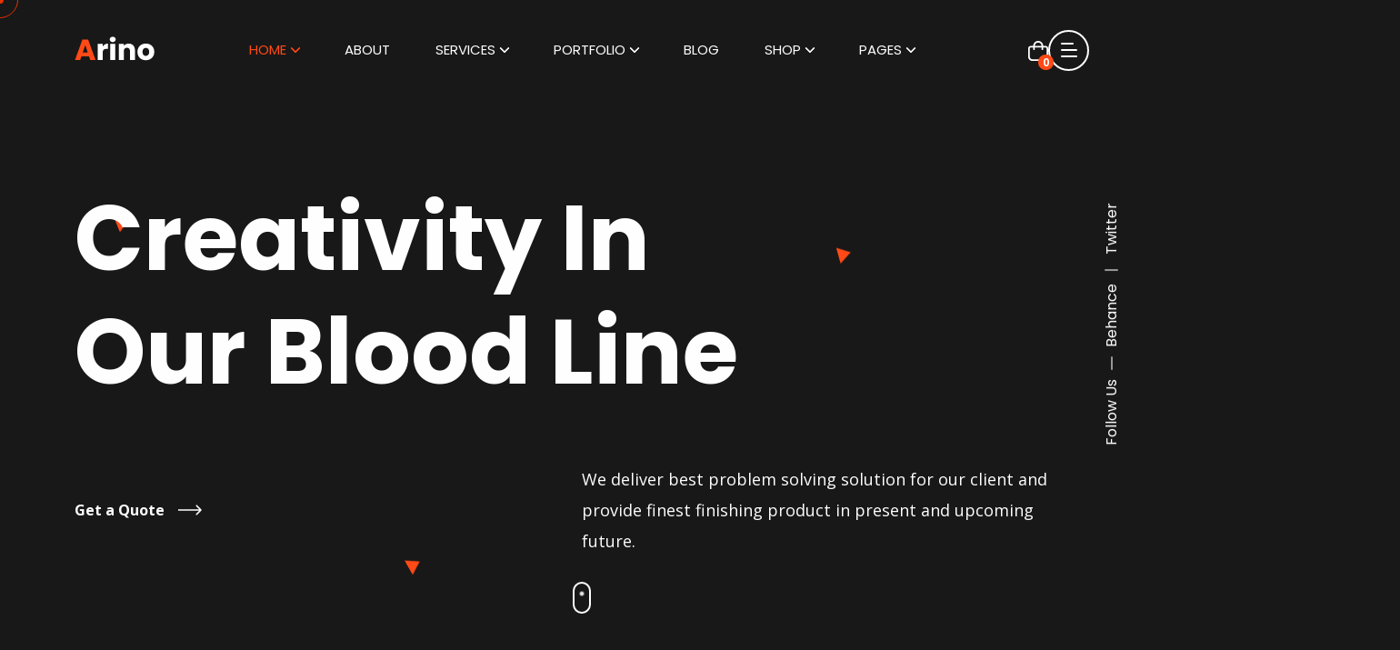

--- FILE ---
content_type: text/html; charset=UTF-8
request_url: https://digitalists.co.uk/
body_size: 40672
content:

<!doctype html>
<html lang="en-US">
<head>
	<meta charset="UTF-8">
    	<meta name="viewport" content="width=device-width, initial-scale=1">
	<link rel="profile" href="https://gmpg.org/xfn/11">
					<script>document.documentElement.className = document.documentElement.className + ' yes-js js_active js'</script>
			<title>Digitalists</title>
<meta name='robots' content='max-image-preview:large' />
<link rel='dns-prefetch' href='//fonts.googleapis.com' />
<link rel="alternate" type="application/rss+xml" title="Digitalists &raquo; Feed" href="https://digitalists.co.uk/feed/" />
<link rel="alternate" type="application/rss+xml" title="Digitalists &raquo; Comments Feed" href="https://digitalists.co.uk/comments/feed/" />
<link rel="alternate" title="oEmbed (JSON)" type="application/json+oembed" href="https://digitalists.co.uk/wp-json/oembed/1.0/embed?url=https%3A%2F%2Fdigitalists.co.uk%2F" />
<link rel="alternate" title="oEmbed (XML)" type="text/xml+oembed" href="https://digitalists.co.uk/wp-json/oembed/1.0/embed?url=https%3A%2F%2Fdigitalists.co.uk%2F&#038;format=xml" />
<style id='wp-img-auto-sizes-contain-inline-css' type='text/css'>
img:is([sizes=auto i],[sizes^="auto," i]){contain-intrinsic-size:3000px 1500px}
/*# sourceURL=wp-img-auto-sizes-contain-inline-css */
</style>

<style id='wp-emoji-styles-inline-css' type='text/css'>

	img.wp-smiley, img.emoji {
		display: inline !important;
		border: none !important;
		box-shadow: none !important;
		height: 1em !important;
		width: 1em !important;
		margin: 0 0.07em !important;
		vertical-align: -0.1em !important;
		background: none !important;
		padding: 0 !important;
	}
/*# sourceURL=wp-emoji-styles-inline-css */
</style>
<style id='classic-theme-styles-inline-css' type='text/css'>
/*! This file is auto-generated */
.wp-block-button__link{color:#fff;background-color:#32373c;border-radius:9999px;box-shadow:none;text-decoration:none;padding:calc(.667em + 2px) calc(1.333em + 2px);font-size:1.125em}.wp-block-file__button{background:#32373c;color:#fff;text-decoration:none}
/*# sourceURL=/wp-includes/css/classic-themes.min.css */
</style>
<link rel='stylesheet' id='yith-wcwl-add-to-wishlist-css' href='https://digitalists.co.uk/wp-content/plugins/yith-woocommerce-wishlist/assets/css/frontend/add-to-wishlist.css?ver=4.10.2' type='text/css' media='all' />
<style id='yith-wcwl-add-to-wishlist-inline-css' type='text/css'>
 :root { --add-to-wishlist-icon-color: #000000; --added-to-wishlist-icon-color: #000000; --rounded-corners-radius: 16px; --add-to-cart-rounded-corners-radius: 16px; --color-headers-background: #F4F4F4; --feedback-duration: 3s } 
/*# sourceURL=yith-wcwl-add-to-wishlist-inline-css */
</style>
<link rel='stylesheet' id='jquery-selectBox-css' href='https://digitalists.co.uk/wp-content/plugins/yith-woocommerce-wishlist/assets/css/jquery.selectBox.css?ver=1.2.0' type='text/css' media='all' />
<link rel='stylesheet' id='woocommerce_prettyPhoto_css-css' href='//digitalists.co.uk/wp-content/plugins/woocommerce/assets/css/prettyPhoto.css?ver=3.1.6' type='text/css' media='all' />
<link rel='stylesheet' id='yith-wcwl-main-css' href='https://digitalists.co.uk/wp-content/plugins/yith-woocommerce-wishlist/assets/css/style.css?ver=4.10.2' type='text/css' media='all' />
<style id='yith-wcwl-main-inline-css' type='text/css'>
 :root { --add-to-wishlist-icon-color: #000000; --added-to-wishlist-icon-color: #000000; --rounded-corners-radius: 16px; --add-to-cart-rounded-corners-radius: 16px; --color-headers-background: #F4F4F4; --feedback-duration: 3s } 
/*# sourceURL=yith-wcwl-main-inline-css */
</style>
<style id='global-styles-inline-css' type='text/css'>
:root{--wp--preset--aspect-ratio--square: 1;--wp--preset--aspect-ratio--4-3: 4/3;--wp--preset--aspect-ratio--3-4: 3/4;--wp--preset--aspect-ratio--3-2: 3/2;--wp--preset--aspect-ratio--2-3: 2/3;--wp--preset--aspect-ratio--16-9: 16/9;--wp--preset--aspect-ratio--9-16: 9/16;--wp--preset--color--black: #000000;--wp--preset--color--cyan-bluish-gray: #abb8c3;--wp--preset--color--white: #ffffff;--wp--preset--color--pale-pink: #f78da7;--wp--preset--color--vivid-red: #cf2e2e;--wp--preset--color--luminous-vivid-orange: #ff6900;--wp--preset--color--luminous-vivid-amber: #fcb900;--wp--preset--color--light-green-cyan: #7bdcb5;--wp--preset--color--vivid-green-cyan: #00d084;--wp--preset--color--pale-cyan-blue: #8ed1fc;--wp--preset--color--vivid-cyan-blue: #0693e3;--wp--preset--color--vivid-purple: #9b51e0;--wp--preset--gradient--vivid-cyan-blue-to-vivid-purple: linear-gradient(135deg,rgb(6,147,227) 0%,rgb(155,81,224) 100%);--wp--preset--gradient--light-green-cyan-to-vivid-green-cyan: linear-gradient(135deg,rgb(122,220,180) 0%,rgb(0,208,130) 100%);--wp--preset--gradient--luminous-vivid-amber-to-luminous-vivid-orange: linear-gradient(135deg,rgb(252,185,0) 0%,rgb(255,105,0) 100%);--wp--preset--gradient--luminous-vivid-orange-to-vivid-red: linear-gradient(135deg,rgb(255,105,0) 0%,rgb(207,46,46) 100%);--wp--preset--gradient--very-light-gray-to-cyan-bluish-gray: linear-gradient(135deg,rgb(238,238,238) 0%,rgb(169,184,195) 100%);--wp--preset--gradient--cool-to-warm-spectrum: linear-gradient(135deg,rgb(74,234,220) 0%,rgb(151,120,209) 20%,rgb(207,42,186) 40%,rgb(238,44,130) 60%,rgb(251,105,98) 80%,rgb(254,248,76) 100%);--wp--preset--gradient--blush-light-purple: linear-gradient(135deg,rgb(255,206,236) 0%,rgb(152,150,240) 100%);--wp--preset--gradient--blush-bordeaux: linear-gradient(135deg,rgb(254,205,165) 0%,rgb(254,45,45) 50%,rgb(107,0,62) 100%);--wp--preset--gradient--luminous-dusk: linear-gradient(135deg,rgb(255,203,112) 0%,rgb(199,81,192) 50%,rgb(65,88,208) 100%);--wp--preset--gradient--pale-ocean: linear-gradient(135deg,rgb(255,245,203) 0%,rgb(182,227,212) 50%,rgb(51,167,181) 100%);--wp--preset--gradient--electric-grass: linear-gradient(135deg,rgb(202,248,128) 0%,rgb(113,206,126) 100%);--wp--preset--gradient--midnight: linear-gradient(135deg,rgb(2,3,129) 0%,rgb(40,116,252) 100%);--wp--preset--font-size--small: 13px;--wp--preset--font-size--medium: 20px;--wp--preset--font-size--large: 36px;--wp--preset--font-size--x-large: 42px;--wp--preset--font-family--inter: "Inter", sans-serif;--wp--preset--font-family--cardo: Cardo;--wp--preset--spacing--20: 0.44rem;--wp--preset--spacing--30: 0.67rem;--wp--preset--spacing--40: 1rem;--wp--preset--spacing--50: 1.5rem;--wp--preset--spacing--60: 2.25rem;--wp--preset--spacing--70: 3.38rem;--wp--preset--spacing--80: 5.06rem;--wp--preset--shadow--natural: 6px 6px 9px rgba(0, 0, 0, 0.2);--wp--preset--shadow--deep: 12px 12px 50px rgba(0, 0, 0, 0.4);--wp--preset--shadow--sharp: 6px 6px 0px rgba(0, 0, 0, 0.2);--wp--preset--shadow--outlined: 6px 6px 0px -3px rgb(255, 255, 255), 6px 6px rgb(0, 0, 0);--wp--preset--shadow--crisp: 6px 6px 0px rgb(0, 0, 0);}:where(.is-layout-flex){gap: 0.5em;}:where(.is-layout-grid){gap: 0.5em;}body .is-layout-flex{display: flex;}.is-layout-flex{flex-wrap: wrap;align-items: center;}.is-layout-flex > :is(*, div){margin: 0;}body .is-layout-grid{display: grid;}.is-layout-grid > :is(*, div){margin: 0;}:where(.wp-block-columns.is-layout-flex){gap: 2em;}:where(.wp-block-columns.is-layout-grid){gap: 2em;}:where(.wp-block-post-template.is-layout-flex){gap: 1.25em;}:where(.wp-block-post-template.is-layout-grid){gap: 1.25em;}.has-black-color{color: var(--wp--preset--color--black) !important;}.has-cyan-bluish-gray-color{color: var(--wp--preset--color--cyan-bluish-gray) !important;}.has-white-color{color: var(--wp--preset--color--white) !important;}.has-pale-pink-color{color: var(--wp--preset--color--pale-pink) !important;}.has-vivid-red-color{color: var(--wp--preset--color--vivid-red) !important;}.has-luminous-vivid-orange-color{color: var(--wp--preset--color--luminous-vivid-orange) !important;}.has-luminous-vivid-amber-color{color: var(--wp--preset--color--luminous-vivid-amber) !important;}.has-light-green-cyan-color{color: var(--wp--preset--color--light-green-cyan) !important;}.has-vivid-green-cyan-color{color: var(--wp--preset--color--vivid-green-cyan) !important;}.has-pale-cyan-blue-color{color: var(--wp--preset--color--pale-cyan-blue) !important;}.has-vivid-cyan-blue-color{color: var(--wp--preset--color--vivid-cyan-blue) !important;}.has-vivid-purple-color{color: var(--wp--preset--color--vivid-purple) !important;}.has-black-background-color{background-color: var(--wp--preset--color--black) !important;}.has-cyan-bluish-gray-background-color{background-color: var(--wp--preset--color--cyan-bluish-gray) !important;}.has-white-background-color{background-color: var(--wp--preset--color--white) !important;}.has-pale-pink-background-color{background-color: var(--wp--preset--color--pale-pink) !important;}.has-vivid-red-background-color{background-color: var(--wp--preset--color--vivid-red) !important;}.has-luminous-vivid-orange-background-color{background-color: var(--wp--preset--color--luminous-vivid-orange) !important;}.has-luminous-vivid-amber-background-color{background-color: var(--wp--preset--color--luminous-vivid-amber) !important;}.has-light-green-cyan-background-color{background-color: var(--wp--preset--color--light-green-cyan) !important;}.has-vivid-green-cyan-background-color{background-color: var(--wp--preset--color--vivid-green-cyan) !important;}.has-pale-cyan-blue-background-color{background-color: var(--wp--preset--color--pale-cyan-blue) !important;}.has-vivid-cyan-blue-background-color{background-color: var(--wp--preset--color--vivid-cyan-blue) !important;}.has-vivid-purple-background-color{background-color: var(--wp--preset--color--vivid-purple) !important;}.has-black-border-color{border-color: var(--wp--preset--color--black) !important;}.has-cyan-bluish-gray-border-color{border-color: var(--wp--preset--color--cyan-bluish-gray) !important;}.has-white-border-color{border-color: var(--wp--preset--color--white) !important;}.has-pale-pink-border-color{border-color: var(--wp--preset--color--pale-pink) !important;}.has-vivid-red-border-color{border-color: var(--wp--preset--color--vivid-red) !important;}.has-luminous-vivid-orange-border-color{border-color: var(--wp--preset--color--luminous-vivid-orange) !important;}.has-luminous-vivid-amber-border-color{border-color: var(--wp--preset--color--luminous-vivid-amber) !important;}.has-light-green-cyan-border-color{border-color: var(--wp--preset--color--light-green-cyan) !important;}.has-vivid-green-cyan-border-color{border-color: var(--wp--preset--color--vivid-green-cyan) !important;}.has-pale-cyan-blue-border-color{border-color: var(--wp--preset--color--pale-cyan-blue) !important;}.has-vivid-cyan-blue-border-color{border-color: var(--wp--preset--color--vivid-cyan-blue) !important;}.has-vivid-purple-border-color{border-color: var(--wp--preset--color--vivid-purple) !important;}.has-vivid-cyan-blue-to-vivid-purple-gradient-background{background: var(--wp--preset--gradient--vivid-cyan-blue-to-vivid-purple) !important;}.has-light-green-cyan-to-vivid-green-cyan-gradient-background{background: var(--wp--preset--gradient--light-green-cyan-to-vivid-green-cyan) !important;}.has-luminous-vivid-amber-to-luminous-vivid-orange-gradient-background{background: var(--wp--preset--gradient--luminous-vivid-amber-to-luminous-vivid-orange) !important;}.has-luminous-vivid-orange-to-vivid-red-gradient-background{background: var(--wp--preset--gradient--luminous-vivid-orange-to-vivid-red) !important;}.has-very-light-gray-to-cyan-bluish-gray-gradient-background{background: var(--wp--preset--gradient--very-light-gray-to-cyan-bluish-gray) !important;}.has-cool-to-warm-spectrum-gradient-background{background: var(--wp--preset--gradient--cool-to-warm-spectrum) !important;}.has-blush-light-purple-gradient-background{background: var(--wp--preset--gradient--blush-light-purple) !important;}.has-blush-bordeaux-gradient-background{background: var(--wp--preset--gradient--blush-bordeaux) !important;}.has-luminous-dusk-gradient-background{background: var(--wp--preset--gradient--luminous-dusk) !important;}.has-pale-ocean-gradient-background{background: var(--wp--preset--gradient--pale-ocean) !important;}.has-electric-grass-gradient-background{background: var(--wp--preset--gradient--electric-grass) !important;}.has-midnight-gradient-background{background: var(--wp--preset--gradient--midnight) !important;}.has-small-font-size{font-size: var(--wp--preset--font-size--small) !important;}.has-medium-font-size{font-size: var(--wp--preset--font-size--medium) !important;}.has-large-font-size{font-size: var(--wp--preset--font-size--large) !important;}.has-x-large-font-size{font-size: var(--wp--preset--font-size--x-large) !important;}
:where(.wp-block-post-template.is-layout-flex){gap: 1.25em;}:where(.wp-block-post-template.is-layout-grid){gap: 1.25em;}
:where(.wp-block-term-template.is-layout-flex){gap: 1.25em;}:where(.wp-block-term-template.is-layout-grid){gap: 1.25em;}
:where(.wp-block-columns.is-layout-flex){gap: 2em;}:where(.wp-block-columns.is-layout-grid){gap: 2em;}
:root :where(.wp-block-pullquote){font-size: 1.5em;line-height: 1.6;}
/*# sourceURL=global-styles-inline-css */
</style>
<link rel='stylesheet' id='contact-form-7-css' href='https://digitalists.co.uk/wp-content/plugins/contact-form-7/includes/css/styles.css?ver=6.1.1' type='text/css' media='all' />
<link rel='stylesheet' id='woocommerce-layout-css' href='https://digitalists.co.uk/wp-content/plugins/woocommerce/assets/css/woocommerce-layout.css?ver=10.4.3' type='text/css' media='all' />
<link rel='stylesheet' id='woocommerce-smallscreen-css' href='https://digitalists.co.uk/wp-content/plugins/woocommerce/assets/css/woocommerce-smallscreen.css?ver=10.4.3' type='text/css' media='only screen and (max-width: 768px)' />
<link rel='stylesheet' id='woocommerce-general-css' href='https://digitalists.co.uk/wp-content/plugins/woocommerce/assets/css/woocommerce.css?ver=10.4.3' type='text/css' media='all' />
<style id='woocommerce-inline-inline-css' type='text/css'>
.woocommerce form .form-row .required { visibility: visible; }
/*# sourceURL=woocommerce-inline-inline-css */
</style>
<link rel='stylesheet' id='arino-custom-css' href='https://digitalists.co.uk/wp-content/themes/arino/assets/css/arino-custom.css?ver=6.9' type='text/css' media='all' />
<style id='arino-custom-inline-css' type='text/css'>
html:root { --primary-color: #ff4a17}html:root { --unit-primary-color: #ff4a17}
html:root { --secondary-color: #4d4d4d}html:root { --unit-secondary-color: #4d4d4d}
/*# sourceURL=arino-custom-inline-css */
</style>
<link rel='stylesheet' id='arino-fonts-css' href='//fonts.googleapis.com/css?family=Open+Sans%3Aital%2Cwght%400%2C400%3B0%2C500%3B0%2C700%3B1%2C400%3B1%2C500%3B1%2C700%7CPoppins%3Awght%40400%2C600%2C700&#038;ver=1.0.0' type='text/css' media='all' />
<link rel='stylesheet' id='bootstrap-css' href='https://digitalists.co.uk/wp-content/themes/arino/assets/css/bootstrap.min.css?ver=6.9' type='text/css' media='all' />
<link rel='stylesheet' id='lightgallery-css' href='https://digitalists.co.uk/wp-content/themes/arino/assets/css/lightgallery.min.css?ver=6.9' type='text/css' media='all' />
<link rel='stylesheet' id='font-awesome-free-css' href='https://digitalists.co.uk/wp-content/themes/arino/assets/css/fontawesome-all.min.css?ver=6.9' type='text/css' media='all' />
<link rel='stylesheet' id='animate-css' href='https://digitalists.co.uk/wp-content/themes/arino/assets/css/animate.css?ver=6.9' type='text/css' media='all' />
<link rel='stylesheet' id='swiper-bundle-css' href='https://digitalists.co.uk/wp-content/themes/arino/assets/css/swiper.min.css?ver=6.9' type='text/css' media='all' />
<link rel='stylesheet' id='slick-css' href='https://digitalists.co.uk/wp-content/themes/arino/assets/css/slick.css?ver=6.9' type='text/css' media='all' />
<link rel='stylesheet' id='woocommerce-css' href='https://digitalists.co.uk/wp-content/themes/arino/assets/css/woocommerce.css?ver=6.9' type='text/css' media='all' />
<link rel='stylesheet' id='arino-core-css' href='https://digitalists.co.uk/wp-content/themes/arino/assets/css/arino-core.css?ver=6.9' type='text/css' media='all' />
<link rel='stylesheet' id='new-update-css' href='https://digitalists.co.uk/wp-content/themes/arino/assets/css/new-update.css?ver=6.9' type='text/css' media='all' />
<link rel='stylesheet' id='arino-update-css' href='https://digitalists.co.uk/wp-content/themes/arino/assets/css/arino-update.css?ver=6.9' type='text/css' media='all' />
<link rel='stylesheet' id='arino-unit-css' href='https://digitalists.co.uk/wp-content/themes/arino/assets/css/arino-unit.css?ver=6.9' type='text/css' media='all' />
<link rel='stylesheet' id='arino-style-css' href='https://digitalists.co.uk/wp-content/themes/arino/style.css?ver=6.9' type='text/css' media='all' />
<link rel='stylesheet' id='elementor-frontend-css' href='https://digitalists.co.uk/wp-content/plugins/elementor/assets/css/frontend.min.css?ver=3.33.4' type='text/css' media='all' />
<link rel='stylesheet' id='elementor-post-14-css' href='https://digitalists.co.uk/wp-content/uploads/elementor/css/post-14.css?ver=1766795608' type='text/css' media='all' />
<link rel='stylesheet' id='elementor-post-27-css' href='https://digitalists.co.uk/wp-content/uploads/elementor/css/post-27.css?ver=1766795608' type='text/css' media='all' />
<link rel='stylesheet' id='elementor-gf-local-roboto-css' href='https://digitalists.co.uk/wp-content/uploads/elementor/google-fonts/css/roboto.css?ver=1754499838' type='text/css' media='all' />
<link rel='stylesheet' id='elementor-gf-local-robotoslab-css' href='https://digitalists.co.uk/wp-content/uploads/elementor/google-fonts/css/robotoslab.css?ver=1754499840' type='text/css' media='all' />
<script type="text/javascript" src="https://digitalists.co.uk/wp-includes/js/jquery/jquery.min.js?ver=3.7.1" id="jquery-core-js"></script>
<script type="text/javascript" src="https://digitalists.co.uk/wp-includes/js/jquery/jquery-migrate.min.js?ver=3.4.1" id="jquery-migrate-js"></script>
<script type="text/javascript" src="https://digitalists.co.uk/wp-content/plugins/woocommerce/assets/js/jquery-blockui/jquery.blockUI.min.js?ver=2.7.0-wc.10.4.3" id="wc-jquery-blockui-js" defer="defer" data-wp-strategy="defer"></script>
<script type="text/javascript" id="wc-add-to-cart-js-extra">
/* <![CDATA[ */
var wc_add_to_cart_params = {"ajax_url":"/wp-admin/admin-ajax.php","wc_ajax_url":"/?wc-ajax=%%endpoint%%","i18n_view_cart":"View cart","cart_url":"https://digitalists.co.uk/cart/","is_cart":"","cart_redirect_after_add":"no"};
//# sourceURL=wc-add-to-cart-js-extra
/* ]]> */
</script>
<script type="text/javascript" src="https://digitalists.co.uk/wp-content/plugins/woocommerce/assets/js/frontend/add-to-cart.min.js?ver=10.4.3" id="wc-add-to-cart-js" defer="defer" data-wp-strategy="defer"></script>
<script type="text/javascript" src="https://digitalists.co.uk/wp-content/plugins/woocommerce/assets/js/js-cookie/js.cookie.min.js?ver=2.1.4-wc.10.4.3" id="wc-js-cookie-js" defer="defer" data-wp-strategy="defer"></script>
<script type="text/javascript" id="woocommerce-js-extra">
/* <![CDATA[ */
var woocommerce_params = {"ajax_url":"/wp-admin/admin-ajax.php","wc_ajax_url":"/?wc-ajax=%%endpoint%%","i18n_password_show":"Show password","i18n_password_hide":"Hide password"};
//# sourceURL=woocommerce-js-extra
/* ]]> */
</script>
<script type="text/javascript" src="https://digitalists.co.uk/wp-content/plugins/woocommerce/assets/js/frontend/woocommerce.min.js?ver=10.4.3" id="woocommerce-js" defer="defer" data-wp-strategy="defer"></script>
<link rel="https://api.w.org/" href="https://digitalists.co.uk/wp-json/" /><link rel="alternate" title="JSON" type="application/json" href="https://digitalists.co.uk/wp-json/wp/v2/pages/27" /><link rel="EditURI" type="application/rsd+xml" title="RSD" href="https://digitalists.co.uk/xmlrpc.php?rsd" />
<meta name="generator" content="WordPress 6.9" />
<meta name="generator" content="WooCommerce 10.4.3" />
<link rel="canonical" href="https://digitalists.co.uk/" />
<link rel='shortlink' href='https://digitalists.co.uk/' />
	<noscript><style>.woocommerce-product-gallery{ opacity: 1 !important; }</style></noscript>
	<meta name="generator" content="Elementor 3.33.4; features: e_font_icon_svg, additional_custom_breakpoints; settings: css_print_method-external, google_font-enabled, font_display-swap">
			<style>
				.e-con.e-parent:nth-of-type(n+4):not(.e-lazyloaded):not(.e-no-lazyload),
				.e-con.e-parent:nth-of-type(n+4):not(.e-lazyloaded):not(.e-no-lazyload) * {
					background-image: none !important;
				}
				@media screen and (max-height: 1024px) {
					.e-con.e-parent:nth-of-type(n+3):not(.e-lazyloaded):not(.e-no-lazyload),
					.e-con.e-parent:nth-of-type(n+3):not(.e-lazyloaded):not(.e-no-lazyload) * {
						background-image: none !important;
					}
				}
				@media screen and (max-height: 640px) {
					.e-con.e-parent:nth-of-type(n+2):not(.e-lazyloaded):not(.e-no-lazyload),
					.e-con.e-parent:nth-of-type(n+2):not(.e-lazyloaded):not(.e-no-lazyload) * {
						background-image: none !important;
					}
				}
			</style>
			<style class='wp-fonts-local' type='text/css'>
@font-face{font-family:Inter;font-style:normal;font-weight:300 900;font-display:fallback;src:url('https://digitalists.co.uk/wp-content/plugins/woocommerce/assets/fonts/Inter-VariableFont_slnt,wght.woff2') format('woff2');font-stretch:normal;}
@font-face{font-family:Cardo;font-style:normal;font-weight:400;font-display:fallback;src:url('https://digitalists.co.uk/wp-content/plugins/woocommerce/assets/fonts/cardo_normal_400.woff2') format('woff2');}
</style>
<link rel="icon" href="https://digitalists.co.uk/wp-content/uploads/2024/05/cropped-favicon-100x100.png" sizes="32x32" />
<link rel="icon" href="https://digitalists.co.uk/wp-content/uploads/2024/05/cropped-favicon-300x300.png" sizes="192x192" />
<link rel="apple-touch-icon" href="https://digitalists.co.uk/wp-content/uploads/2024/05/cropped-favicon-300x300.png" />
<meta name="msapplication-TileImage" content="https://digitalists.co.uk/wp-content/uploads/2024/05/cropped-favicon-300x300.png" />
<style id="kirki-inline-styles"></style></head>

<body class="home wp-singular page-template page-template-elementor_header_footer page page-id-27 wp-custom-logo wp-embed-responsive wp-theme-arino theme-arino woocommerce-no-js no-sidebar elementor-default elementor-template-full-width elementor-kit-14 elementor-page elementor-page-27">

    

    

    
            <span class="cs-scrollup">
            <svg width="20" height="20" viewBox="0 0 20 20" fill="none" xmlns="http://www.w3.org/2000/svg">
                <path d="M0 10L1.7625 11.7625L8.75 4.7875V20H11.25V4.7875L18.225 11.775L20 10L10 0L0 10Z"
                    fill="currentColor" />
            </svg>
        </span>
    
            <span class="cs-cursor_lg"></span>
        <span class="cs-cursor_sm"></span>
    
    

<!-- header-area -->
<header class="cs-site_header cs-style1 text-uppercase cs-sticky_header">
    <div class="cs-main_header">
        <div class="container">
            <div class="cs-main_header_in">
                <div class="cs-main_header_left">
                          
               <a class="cs-site_branding" href="https://digitalists.co.uk/">
             <img src="https://digitalists.co.uk/wp-content/themes/arino/assets/img/logo/logo.svg" height="auto" width="89px" alt="Logo" />
         </a>
                         </div>
                <div class="cs-main_header_center">
                    <div class="cs-nav cs-primary_font cs-medium">
                            <ul id="menu-main-menu" class="cs-nav_list"><li itemscope="itemscope" itemtype="https://www.schema.org/SiteNavigationElement" id="menu-item-45" class="menu-item menu-item-type-post_type menu-item-object-page menu-item-home current-menu-item page_item page-item-27 current_page_item menu-item-has-children dropdown has-dropdown active menu-item-45 nav-item"><a title="Home" href="https://digitalists.co.uk/" class="nav-links">Home</a>
<ul class="sub-menu"  role="menu">
	<li itemscope="itemscope" itemtype="https://www.schema.org/SiteNavigationElement" id="menu-item-51" class="menu-item menu-item-type-post_type menu-item-object-page menu-item-51 nav-item"><a title="Photography Agency" href="https://digitalists.co.uk/photography-agency/" class="dropdown-items">Photography Agency</a></li>
	<li itemscope="itemscope" itemtype="https://www.schema.org/SiteNavigationElement" id="menu-item-50" class="menu-item menu-item-type-post_type menu-item-object-page menu-item-50 nav-item"><a title="Creative Portfolio" href="https://digitalists.co.uk/creative-portfolio/" class="dropdown-items">Creative Portfolio</a></li>
	<li itemscope="itemscope" itemtype="https://www.schema.org/SiteNavigationElement" id="menu-item-49" class="menu-item menu-item-type-post_type menu-item-object-page menu-item-49 nav-item"><a title="Digital Agency" href="https://digitalists.co.uk/digital-agency/" class="dropdown-items">Digital Agency</a></li>
	<li itemscope="itemscope" itemtype="https://www.schema.org/SiteNavigationElement" id="menu-item-48" class="menu-item menu-item-type-post_type menu-item-object-page menu-item-48 nav-item"><a title="Marketing Agency" href="https://digitalists.co.uk/marketing-agency/" class="dropdown-items">Marketing Agency</a></li>
	<li itemscope="itemscope" itemtype="https://www.schema.org/SiteNavigationElement" id="menu-item-1299" class="menu-item menu-item-type-post_type menu-item-object-page menu-item-1299 nav-item"><a title="Freelancer Agency" href="https://digitalists.co.uk/freelancer-agency/" class="dropdown-items">Freelancer Agency</a></li>
	<li itemscope="itemscope" itemtype="https://www.schema.org/SiteNavigationElement" id="menu-item-47" class="menu-item menu-item-type-post_type menu-item-object-page menu-item-47 nav-item"><a title="Portfolio Showcase" href="https://digitalists.co.uk/portfolio-showcase/" class="dropdown-items">Portfolio Showcase</a></li>
	<li itemscope="itemscope" itemtype="https://www.schema.org/SiteNavigationElement" id="menu-item-149" class="menu-item menu-item-type-post_type menu-item-object-page menu-item-149 nav-item"><a title="Case Study Showcase" href="https://digitalists.co.uk/case-study-showcase/" class="dropdown-items">Case Study Showcase</a></li>
	<li itemscope="itemscope" itemtype="https://www.schema.org/SiteNavigationElement" id="menu-item-1846" class="menu-item menu-item-type-post_type menu-item-object-page menu-item-1846 nav-item"><a title="Architecture Agency" href="https://digitalists.co.uk/architecture-agency/" class="dropdown-items">Architecture Agency</a></li>
	<li itemscope="itemscope" itemtype="https://www.schema.org/SiteNavigationElement" id="menu-item-1845" class="menu-item menu-item-type-post_type menu-item-object-page menu-item-1845 nav-item"><a title="Creative Solution" href="https://digitalists.co.uk/creative-solution/" class="dropdown-items">Creative Solution</a></li>
	<li itemscope="itemscope" itemtype="https://www.schema.org/SiteNavigationElement" id="menu-item-1844" class="menu-item menu-item-type-post_type menu-item-object-page menu-item-1844 nav-item"><a title="Personal Portfolio" href="https://digitalists.co.uk/personal-portfolio/" class="dropdown-items">Personal Portfolio</a></li>
	<li itemscope="itemscope" itemtype="https://www.schema.org/SiteNavigationElement" id="menu-item-1843" class="menu-item menu-item-type-post_type menu-item-object-page menu-item-1843 nav-item"><a title="Video Showcase" href="https://digitalists.co.uk/video-showcase/" class="dropdown-items">Video Showcase</a></li>
</ul>
</li>
<li itemscope="itemscope" itemtype="https://www.schema.org/SiteNavigationElement" id="menu-item-116" class="menu-item menu-item-type-post_type menu-item-object-page menu-item-116 nav-item"><a title="About" href="https://digitalists.co.uk/about-us/" class="nav-links">About</a></li>
<li itemscope="itemscope" itemtype="https://www.schema.org/SiteNavigationElement" id="menu-item-117" class="menu-item menu-item-type-custom menu-item-object-custom menu-item-has-children dropdown has-dropdown menu-item-117 nav-item"><a title="Services" href="https://arino-wp.laralink.com/our-services/" class="nav-links">Services</a>
<ul class="sub-menu"  role="menu">
	<li itemscope="itemscope" itemtype="https://www.schema.org/SiteNavigationElement" id="menu-item-792" class="menu-item menu-item-type-post_type menu-item-object-page menu-item-792 nav-item"><a title="Our Services" href="https://digitalists.co.uk/our-services/" class="dropdown-items">Our Services</a></li>
	<li itemscope="itemscope" itemtype="https://www.schema.org/SiteNavigationElement" id="menu-item-905" class="menu-item menu-item-type-custom menu-item-object-custom menu-item-905 nav-item"><a title="Services Details" href="https://arino-wp.laralink.com/services/wedding/" class="dropdown-items">Services Details</a></li>
</ul>
</li>
<li itemscope="itemscope" itemtype="https://www.schema.org/SiteNavigationElement" id="menu-item-118" class="menu-item menu-item-type-custom menu-item-object-custom menu-item-has-children dropdown has-dropdown menu-item-118 nav-item"><a title="Portfolio" href="https://arino-wp.laralink.com/our-portfolio" class="nav-links">Portfolio</a>
<ul class="sub-menu"  role="menu">
	<li itemscope="itemscope" itemtype="https://www.schema.org/SiteNavigationElement" id="menu-item-941" class="menu-item menu-item-type-post_type menu-item-object-page menu-item-941 nav-item"><a title="Our Portfolio" href="https://digitalists.co.uk/our-portfolio/" class="dropdown-items">Our Portfolio</a></li>
	<li itemscope="itemscope" itemtype="https://www.schema.org/SiteNavigationElement" id="menu-item-940" class="menu-item menu-item-type-custom menu-item-object-custom menu-item-940 nav-item"><a title="Portfolio Details" href="https://arino-wp.laralink.com/portfolio/smart-branding/" class="dropdown-items">Portfolio Details</a></li>
</ul>
</li>
<li itemscope="itemscope" itemtype="https://www.schema.org/SiteNavigationElement" id="menu-item-46" class="menu-item menu-item-type-post_type menu-item-object-page menu-item-46 nav-item"><a title="Blog" href="https://digitalists.co.uk/blog/" class="nav-links">Blog</a></li>
<li itemscope="itemscope" itemtype="https://www.schema.org/SiteNavigationElement" id="menu-item-1347" class="menu-item menu-item-type-custom menu-item-object-custom menu-item-has-children dropdown has-dropdown menu-item-1347 nav-item"><a title="Shop" href="#" class="nav-links">Shop</a>
<ul class="sub-menu"  role="menu">
	<li itemscope="itemscope" itemtype="https://www.schema.org/SiteNavigationElement" id="menu-item-2420" class="menu-item menu-item-type-post_type menu-item-object-page menu-item-2420 nav-item"><a title="Our Shop" href="https://digitalists.co.uk/shop-2/" class="dropdown-items">Our Shop</a></li>
	<li itemscope="itemscope" itemtype="https://www.schema.org/SiteNavigationElement" id="menu-item-1345" class="menu-item menu-item-type-post_type menu-item-object-page menu-item-1345 nav-item"><a title="Cart" href="https://digitalists.co.uk/cart-2/" class="dropdown-items">Cart</a></li>
	<li itemscope="itemscope" itemtype="https://www.schema.org/SiteNavigationElement" id="menu-item-1376" class="menu-item menu-item-type-post_type menu-item-object-page menu-item-1376 nav-item"><a title="Wishlist" href="https://digitalists.co.uk/wishlist-2/" class="dropdown-items">Wishlist</a></li>
	<li itemscope="itemscope" itemtype="https://www.schema.org/SiteNavigationElement" id="menu-item-1344" class="menu-item menu-item-type-post_type menu-item-object-page menu-item-1344 nav-item"><a title="Checkout" href="https://digitalists.co.uk/checkout-2/" class="dropdown-items">Checkout</a></li>
	<li itemscope="itemscope" itemtype="https://www.schema.org/SiteNavigationElement" id="menu-item-1343" class="menu-item menu-item-type-post_type menu-item-object-page menu-item-1343 nav-item"><a title="My account" href="https://digitalists.co.uk/my-account-2/" class="dropdown-items">My account</a></li>
</ul>
</li>
<li itemscope="itemscope" itemtype="https://www.schema.org/SiteNavigationElement" id="menu-item-120" class="menu-item menu-item-type-custom menu-item-object-custom menu-item-has-children dropdown has-dropdown menu-item-120 nav-item"><a title="Pages" href="#" class="nav-links">Pages</a>
<ul class="sub-menu"  role="menu">
	<li itemscope="itemscope" itemtype="https://www.schema.org/SiteNavigationElement" id="menu-item-110" class="menu-item menu-item-type-post_type menu-item-object-page menu-item-110 nav-item"><a title="Our Team" href="https://digitalists.co.uk/our-team/" class="dropdown-items">Our Team</a></li>
	<li itemscope="itemscope" itemtype="https://www.schema.org/SiteNavigationElement" id="menu-item-109" class="menu-item menu-item-type-post_type menu-item-object-page menu-item-109 nav-item"><a title="Team Details" href="https://digitalists.co.uk/team-details/" class="dropdown-items">Team Details</a></li>
	<li itemscope="itemscope" itemtype="https://www.schema.org/SiteNavigationElement" id="menu-item-1084" class="menu-item menu-item-type-custom menu-item-object-custom menu-item-1084 nav-item"><a title="Case Details" href="https://arino-wp.laralink.com/case/uber-food-app-case-study/" class="dropdown-items">Case Details</a></li>
	<li itemscope="itemscope" itemtype="https://www.schema.org/SiteNavigationElement" id="menu-item-108" class="menu-item menu-item-type-post_type menu-item-object-page menu-item-108 nav-item"><a title="FAQ" href="https://digitalists.co.uk/frequently-asked-questions/" class="dropdown-items">FAQ</a></li>
	<li itemscope="itemscope" itemtype="https://www.schema.org/SiteNavigationElement" id="menu-item-111" class="menu-item menu-item-type-post_type menu-item-object-page menu-item-111 nav-item"><a title="Contact" href="https://digitalists.co.uk/contact/" class="dropdown-items">Contact</a></li>
</ul>
</li>
</ul>                        </div>
                </div>

                                <div class="cs-main_header_right">
                    <div class="cs-toolbox">
                                                    <a title="0 items" href="https://digitalists.co.uk/cart/" class="cs-header_cart">

                            
                                <!-- SVG code for the cart icon -->
                                <svg width="22" height="22" viewBox="0 0 22 22" fill="none" xmlns="http://www.w3.org/2000/svg">
                                <g clip-path="url(#clip0_1441_534)">
                                <path d="M19.25 5.5H16.5C16.5 4.04131 15.9205 2.64236 14.8891 1.61091C13.8576 0.579463 12.4587 0 11 0C9.54131 0 8.14236 0.579463 7.11091 1.61091C6.07946 2.64236 5.5 4.04131 5.5 5.5H2.75C2.02065 5.5 1.32118 5.78973 0.805456 6.30546C0.289731 6.82118 0 7.52065 0 8.25L0 17.4167C0.00145554 18.6318 0.484808 19.7967 1.34403 20.656C2.20326 21.5152 3.3682 21.9985 4.58333 22H17.4167C18.6318 21.9985 19.7967 21.5152 20.656 20.656C21.5152 19.7967 21.9985 18.6318 22 17.4167V8.25C22 7.52065 21.7103 6.82118 21.1945 6.30546C20.6788 5.78973 19.9793 5.5 19.25 5.5ZM11 1.83333C11.9725 1.83333 12.9051 2.21964 13.5927 2.90728C14.2804 3.59491 14.6667 4.52754 14.6667 5.5H7.33333C7.33333 4.52754 7.71964 3.59491 8.40728 2.90728C9.09491 2.21964 10.0275 1.83333 11 1.83333ZM20.1667 17.4167C20.1667 18.146 19.8769 18.8455 19.3612 19.3612C18.8455 19.8769 18.146 20.1667 17.4167 20.1667H4.58333C3.85399 20.1667 3.15451 19.8769 2.63879 19.3612C2.12306 18.8455 1.83333 18.146 1.83333 17.4167V8.25C1.83333 8.00688 1.92991 7.77373 2.10182 7.60182C2.27373 7.42991 2.50688 7.33333 2.75 7.33333H5.5V9.16667C5.5 9.40978 5.59658 9.64294 5.76849 9.81485C5.94039 9.98676 6.17355 10.0833 6.41667 10.0833C6.65978 10.0833 6.89294 9.98676 7.06485 9.81485C7.23676 9.64294 7.33333 9.40978 7.33333 9.16667V7.33333H14.6667V9.16667C14.6667 9.40978 14.7632 9.64294 14.9352 9.81485C15.1071 9.98676 15.3402 10.0833 15.5833 10.0833C15.8264 10.0833 16.0596 9.98676 16.2315 9.81485C16.4034 9.64294 16.5 9.40978 16.5 9.16667V7.33333H19.25C19.4931 7.33333 19.7263 7.42991 19.8982 7.60182C20.0701 7.77373 20.1667 8.00688 20.1667 8.25V17.4167Z" fill="currentColor"></path>
                                </g>
                                <defs>
                                <clipPath id="clip0_1441_534">
                                <rect width="22" height="22" fill="white"></rect>
                                </clipPath>
                                </defs>
                                </svg>
                                
       
       
       <span class="cs-header_cart_label">
           0       </span>
       

                                   </a>
                        
                        <span class="cs-icon_btn">
                            <span class="cs-icon_btn_in">
                                <span></span>
                                <span></span>
                                <span></span>
                                <span></span>
                            </span>
                        </span>
                    </div>
                </div>
                
            </div>
        </div>
    </div>
</header>
<!-- header-area-end -->


<div class="cs-side_header">
    <button class="cs-close"></button>
    <div class="cs-side_header_overlay"></div>
    <div class="cs-side_header_in">
        <div class="cs-side_header_shape"></div>

        
    <a class="cs-site_branding" href="https://digitalists.co.uk/">
        <img src="https://digitalists.co.uk/wp-content/themes/arino/assets/img/logo/logo.svg" height="auto" width="89px" alt="Logo">
    </a>


        <div class="cs-side_header_box">
            <h2 class="cs-side_header_heading">Do you have a project in your <br> mind? Keep connect us.</h2>
        </div>

        <div class="cs-side_header_box">
            <h3 class="cs-side_header_title cs-primary_color">Contact Us</h3>
            <ul class="cs-contact_info cs-style1 cs-mp0">

                                <li>
                    <svg width="18" height="18" viewBox="0 0 18 18" fill="none" xmlns="http://www.w3.org/2000/svg">
                        <path d="M17 12.5C15.75 12.5 14.55 12.3 13.43 11.93C13.08 11.82 12.69 11.9 12.41 12.17L10.21 14.37C7.38 12.93 5.06 10.62 3.62 7.79L5.82 5.58C6.1 5.31 6.18 4.92 6.07 4.57C5.7 3.45 5.5 2.25 5.5 1C5.5 0.45 5.05 0 4.5 0H1C0.45 0 0 0.45 0 1C0 10.39 7.61 18 17 18C17.55 18 18 17.55 18 17V13.5C18 12.95 17.55 12.5 17 12.5ZM9 0V10L12 7H18V0H9Z" fill="#FF4A17" />
                    </svg>
                    <span>+44 454 7800 112</span>
                </li>
                
                                <li>
                    <svg width="20" height="18" viewBox="0 0 20 18" fill="none" xmlns="http://www.w3.org/2000/svg">
                        <path d="M20 6.98V16C20 17.1 19.1 18 18 18H2C0.9 18 0 17.1 0 16V4C0 2.9 0.9 2 2 2H12.1C12.04 2.32 12 2.66 12 3C12 4.48 12.65 5.79 13.67 6.71L10 9L2 4V6L10 11L15.3 7.68C15.84 7.88 16.4 8 17 8C18.13 8 19.16 7.61 20 6.98ZM14 3C14 4.66 15.34 6 17 6C18.66 6 20 4.66 20 3C20 1.34 18.66 0 17 0C15.34 0 14 1.34 14 3Z" fill="#FF4A17" />
                    </svg>
                    <span>infotech@arino.com</span>
                </li>
                
                                <li>
                    <svg width="14" height="20" viewBox="0 0 14 20" fill="none" xmlns="http://www.w3.org/2000/svg">
                        <path d="M7 0C3.13 0 0 3.13 0 7C0 12.25 7 20 7 20C7 20 14 12.25 14 7C14 3.13 10.87 0 7 0ZM7 9.5C5.62 9.5 4.5 8.38 4.5 7C4.5 5.62 5.62 4.5 7 4.5C8.38 4.5 9.5 5.62 9.5 7C9.5 8.38 8.38 9.5 7 9.5Z" fill="#FF4A17" />
                    </svg>
                    <span>50 Wall Street Suite, 44150 Ohio, United States</span>
                </li>
                
            </ul>
        </div>

                <div class="cs-side_header_box">
            <h3 class="cs-side_header_title cs-primary_color">Subscribe</h3>
            <div class="cs-newsletter cs-style1">
                <form action="#" class="cs-newsletter_form">
                    <input type="email" class="cs-newsletter_input" placeholder="example@gmail.com" required>
                    <button class="cs-newsletter_btn"><span>Send</span></button>
                </form>
                <div class="cs-newsletter_text">At vero eos et accusamus et iusto odio as part dignissimos ducimus qui blandit.</div>
            </div>
        </div>
        
        <div class="cs-side_header_box">
            <div class="cs-social_btns cs-style1">

                                <a href="#" class="cs-center">
                    <svg width="15" height="15" viewBox="0 0 15 15" fill="none" xmlns="http://www.w3.org/2000/svg">
                        <path d="M4.04799 13.7497H1.45647V5.4043H4.04799V13.7497ZM2.75084 4.2659C1.92215 4.2659 1.25 3.57952 1.25 2.75084C1.25 2.35279 1.40812 1.97105 1.68958 1.68958C1.97105 1.40812 2.35279 1.25 2.75084 1.25C3.14888 1.25 3.53063 1.40812 3.81209 1.68958C4.09355 1.97105 4.25167 2.35279 4.25167 2.75084C4.25167 3.57952 3.57924 4.2659 2.75084 4.2659ZM13.7472 13.7497H11.1613V9.68722C11.1613 8.71903 11.1417 7.4774 9.81389 7.4774C8.46652 7.4774 8.26004 8.5293 8.26004 9.61747V13.7497H5.67132V5.4043H8.15681V6.54269H8.19308C8.53906 5.887 9.38421 5.19503 10.6451 5.19503C13.2679 5.19503 13.75 6.92215 13.75 9.16546V13.7497H13.7472Z" fill="white"></path>
                    </svg>
                </a>
                
                                <a href="#" class="cs-center">
                    <svg width="13" height="11" viewBox="0 0 13 11" fill="none" xmlns="http://www.w3.org/2000/svg">
                        <path d="M11.4651 2.95396C11.4731 3.065 11.4731 3.17606 11.4731 3.2871C11.4731 6.67383 8.89535 10.5761 4.18402 10.5761C2.73255 10.5761 1.38421 10.1557 0.25 9.42608C0.456226 9.44986 0.654494 9.4578 0.868655 9.4578C2.06629 9.4578 3.16879 9.0533 4.04918 8.36326C2.92291 8.33946 1.97906 7.60183 1.65386 6.5866C1.81251 6.61038 1.97112 6.62624 2.1377 6.62624C2.36771 6.62624 2.59774 6.59451 2.81188 6.53901C1.63802 6.30105 0.757595 5.26996 0.757595 4.02472V3.99301C1.09864 4.18336 1.49524 4.30233 1.91558 4.31818C1.22554 3.85814 0.773464 3.07294 0.773464 2.1846C0.773464 1.70872 0.900344 1.27249 1.12244 0.891774C2.38355 2.44635 4.27919 3.46156 6.40481 3.57262C6.36516 3.38226 6.34136 3.184 6.34136 2.9857C6.34136 1.57388 7.4835 0.423828 8.90323 0.423828C9.64086 0.423828 10.3071 0.733156 10.7751 1.23284C11.354 1.1218 11.9093 0.907643 12.401 0.614185C12.2106 1.20906 11.8061 1.70875 11.2748 2.02598C11.7903 1.97049 12.29 1.82769 12.75 1.62942C12.4011 2.13702 11.9648 2.5891 11.4651 2.95396V2.95396Z" fill="white"></path>
                    </svg>
                </a>
                
                                <a href="#" class="cs-center">
                    <svg width="13" height="9" viewBox="0 0 13 9" fill="none" xmlns="http://www.w3.org/2000/svg">
                        <path d="M12.4888 1.48066C12.345 0.939353 11.9215 0.513038 11.3837 0.368362C10.4089 0.105469 6.5 0.105469 6.5 0.105469C6.5 0.105469 2.59116 0.105469 1.61633 0.368362C1.07853 0.513061 0.65496 0.939353 0.5112 1.48066C0.25 2.4618 0.25 4.50887 0.25 4.50887C0.25 4.50887 0.25 6.55595 0.5112 7.53709C0.65496 8.0784 1.07853 8.48695 1.61633 8.63163C2.59116 8.89452 6.5 8.89452 6.5 8.89452C6.5 8.89452 10.4088 8.89452 11.3837 8.63163C11.9215 8.48695 12.345 8.0784 12.4888 7.53709C12.75 6.55595 12.75 4.50887 12.75 4.50887C12.75 4.50887 12.75 2.4618 12.4888 1.48066V1.48066ZM5.22158 6.36746V2.65029L8.48861 4.50892L5.22158 6.36746V6.36746Z" fill="white"></path>
                    </svg>
                </a>
                
                                <a href="#" class="cs-center">
                    <svg width="13" height="13" viewBox="0 0 13 13" fill="none" xmlns="http://www.w3.org/2000/svg">
                        <path d="M2.87612 8.149C2.87612 8.87165 2.28571 9.46205 1.56306 9.46205C0.840402 9.46205 0.25 8.87165 0.25 8.149C0.25 7.42634 0.840402 6.83594 1.56306 6.83594H2.87612V8.149ZM3.53795 8.149C3.53795 7.42634 4.12835 6.83594 4.851 6.83594C5.57366 6.83594 6.16406 7.42634 6.16406 8.149V11.4369C6.16406 12.1596 5.57366 12.75 4.851 12.75C4.12835 12.75 3.53795 12.1596 3.53795 11.4369V8.149ZM4.851 2.87612C4.12835 2.87612 3.53795 2.28571 3.53795 1.56306C3.53795 0.840402 4.12835 0.25 4.851 0.25C5.57366 0.25 6.16406 0.840402 6.16406 1.56306V2.87612H4.851V2.87612ZM4.851 3.53795C5.57366 3.53795 6.16406 4.12835 6.16406 4.851C6.16406 5.57366 5.57366 6.16406 4.851 6.16406H1.56306C0.840402 6.16406 0.25 5.57366 0.25 4.851C0.25 4.12835 0.840402 3.53795 1.56306 3.53795H4.851V3.53795ZM10.1239 4.851C10.1239 4.12835 10.7143 3.53795 11.4369 3.53795C12.1596 3.53795 12.75 4.12835 12.75 4.851C12.75 5.57366 12.1596 6.16406 11.4369 6.16406H10.1239V4.851V4.851ZM9.46205 4.851C9.46205 5.57366 8.87165 6.16406 8.149 6.16406C7.42634 6.16406 6.83594 5.57366 6.83594 4.851V1.56306C6.83594 0.840402 7.42634 0.25 8.149 0.25C8.87165 0.25 9.46205 0.840402 9.46205 1.56306V4.851V4.851ZM8.149 10.1239C8.87165 10.1239 9.46205 10.7143 9.46205 11.4369C9.46205 12.1596 8.87165 12.75 8.149 12.75C7.42634 12.75 6.83594 12.1596 6.83594 11.4369V10.1239H8.149ZM8.149 9.46205C7.42634 9.46205 6.83594 8.87165 6.83594 8.149C6.83594 7.42634 7.42634 6.83594 8.149 6.83594H11.4369C12.1596 6.83594 12.75 7.42634 12.75 8.149C12.75 8.87165 12.1596 9.46205 11.4369 9.46205H8.149Z" fill="white"></path>
                    </svg>
                </a>
                
            </div>
        </div>

    </div>
</div>

<!-- offCanvas-start -->

    <!-- main-area -->
    <main class="main-area">

        		<div data-elementor-type="wp-page" data-elementor-id="27" class="elementor elementor-27">
						<section class="elementor-section elementor-top-section elementor-element elementor-element-068b7ef elementor-section-full_width elementor-section-height-default elementor-section-height-default" data-id="068b7ef" data-element_type="section">
						<div class="elementor-container elementor-column-gap-no">
					<div class="elementor-column elementor-col-100 elementor-top-column elementor-element elementor-element-a001dfe" data-id="a001dfe" data-element_type="column">
			<div class="elementor-widget-wrap elementor-element-populated">
						<div class="elementor-element elementor-element-cf736de elementor-widget elementor-widget-hero-banner" data-id="cf736de" data-element_type="widget" data-widget_type="hero-banner.default">
				<div class="elementor-widget-container">
					
		
            <script>
                jQuery(document).ready(function($){

                    $('[data-src]').each(function () {
                        var src = $(this).attr('data-src');
                        $(this).css({
                            'background-image': 'url(' + src + ')',
                        });
                    });
                });
            </script>

            <!-- Start Hero -->
            <div class="cs-hero cs-style1 cs-bg cs-fixed_bg cs-shape_wrap_1" data-src="https://digitalists.co.uk/wp-content/uploads/2024/05/hero_bg-2.jpeg" id="home">
                <div class="cs-shape_1"></div>
                <div class="cs-shape_1"></div>
                <div class="cs-shape_1"></div>
                <div class="container">
                                        <div class="cs-hero_text">

                        <h2 class="cs-hero_title wow fadeInRight" data-wow-duration="0.8s" data-wow-delay="0.2s">Creativity In <br>Our Blood Line</h2>
                        <div class="cs-hero_info">

                                                        <div>
                                <a href="https://digitalists.co.uk/contact/" target="_self" rel="nofollow" class="cs-text_btn">
                                    <span>Get a Quote</span>
                                    <svg width="26" height="12" viewBox="0 0 26 12" fill="none" xmlns="http://www.w3.org/2000/svg">
                                        <path d="M25.5303 6.53033C25.8232 6.23744 25.8232 5.76256 25.5303 5.46967L20.7574 0.696699C20.4645 0.403806 19.9896 0.403806 19.6967 0.696699C19.4038 0.989593 19.4038 1.46447 19.6967 1.75736L23.9393 6L19.6967 10.2426C19.4038 10.5355 19.4038 11.0104 19.6967 11.3033C19.9896 11.5962 20.4645 11.5962 20.7574 11.3033L25.5303 6.53033ZM0 6.75H25V5.25H0V6.75Z" fill="currentColor" />
                                    </svg>
                                </a>
                            </div>
                            
                                                        <div>
                                <div class="cs-hero_subtitle">We deliver best problem solving solution for our client and provide finest finishing product in present and upcoming future.</div>
                            </div>
                            
                        </div>
                    </div>
                                    </div>

                <div class="cs-hero_social_wrap cs-primary_font cs-primary_color">

                                        <div class="cs-hero_social_title">Follow Us</div>
                    
                    <ul class="cs-hero_social_links">
                                                    <li><a href="#">Behance</a></li>
                                                    <li><a href="#">Twitter</a></li>
                                            </ul>
                </div>

                <a href="#service" class="cs-down_btn"></a>
            </div>
            <!-- End Hero -->

        
    				</div>
				</div>
				<div class="elementor-element elementor-element-7d01ecf elementor-widget elementor-widget-tp-fact" data-id="7d01ecf" data-element_type="widget" data-widget_type="tp-fact.default">
				<div class="elementor-widget-container">
					
        
            <script>
                jQuery(document).ready(function($){

                    /*-------------------------------
                        11. Counter Animation
                    ---------------------------------*/
                    $(window).on('scroll', function () {
                        counterInit();
                    });
                    function counterInit() {
                        if ($.exists('.odometer')) {
                        $(window).on('scroll', function () {
                            function winScrollPosition() {
                            var scrollPos = $(window).scrollTop(),
                                winHeight = $(window).height();
                            var scrollPosition = Math.round(scrollPos + winHeight / 1.2);
                            return scrollPosition;
                            }

                            $('.odometer').each(function () {
                            var elemOffset = $(this).offset().top;
                            if (elemOffset < winScrollPosition()) {
                                $(this).html($(this).data('count-to'));
                            }
                            });
                        });
                        }
                    };
                    counterInit();

                    $('[data-src]').each(function () {
                        var src = $(this).attr('data-src');
                        $(this).css({
                            'background-image': 'url(' + src + ')',
                        });
                    });

                });
            </script>

            <!-- Start FunFact -->
            <section>
                <div class="container">
                    <div class="cs-funfact_wrap">
                        <div class="cs-funfact_shape" data-src="https://digitalists.co.uk/wp-content/uploads/2024/05/funfact_shape_bg.svg"></div>

                        <div class="cs-funfact_left">
                            <div class="cs-funfact_heading">

                                                                    <h2>Our fun fact</h2>
                                
                                                                <p>Sed ut perspiciatis unde omnis iste natus error voluptatem accusantium doloremque laudantium, totam rem aperiam, eaque ipsa quae ab illo inventore veritatis.</p>
                                
                            </div>
                        </div>

                        <div class="cs-funfact_right">
                            <div class="cs-funfacts">

                                                                <div class="cs-funfact cs-style1">
                                    <div class="cs-funfact_number cs-primary_font cs-semi_bold cs-primary_color">
                                        <span data-count-to="40" class="odometer"></span>K</div>
                                    <div class="cs-funfact_text">
                                                                                <span class="cs-accent_color">+</span>
                                                                                <p>Global Happy Clients</p>
                                    </div>
                                </div>
                                                                <div class="cs-funfact cs-style1">
                                    <div class="cs-funfact_number cs-primary_font cs-semi_bold cs-primary_color">
                                        <span data-count-to="50" class="odometer"></span>K</div>
                                    <div class="cs-funfact_text">
                                                                                <span class="cs-accent_color">+</span>
                                                                                <p>Project Completed</p>
                                    </div>
                                </div>
                                                                <div class="cs-funfact cs-style1">
                                    <div class="cs-funfact_number cs-primary_font cs-semi_bold cs-primary_color">
                                        <span data-count-to="245" class="odometer"></span></div>
                                    <div class="cs-funfact_text">
                                                                                <span class="cs-accent_color">+</span>
                                                                                <p>Team Members</p>
                                    </div>
                                </div>
                                                                <div class="cs-funfact cs-style1">
                                    <div class="cs-funfact_number cs-primary_font cs-semi_bold cs-primary_color">
                                        <span data-count-to="550" class="odometer"></span></div>
                                    <div class="cs-funfact_text">
                                                                                <span class="cs-accent_color">+</span>
                                                                                <p>Digital products</p>
                                    </div>
                                </div>
                                
                            </div>
                        </div>
                    </div>
                </div>
            </section>
            <!-- End FunFact -->

        
    				</div>
				</div>
					</div>
		</div>
					</div>
		</section>
				<section class="elementor-section elementor-top-section elementor-element elementor-element-2679a6e elementor-section-full_width elementor-section-height-default elementor-section-height-default" data-id="2679a6e" data-element_type="section">
						<div class="elementor-container elementor-column-gap-no">
					<div class="elementor-column elementor-col-100 elementor-top-column elementor-element elementor-element-e4c985b" data-id="e4c985b" data-element_type="column">
			<div class="elementor-widget-wrap">
							</div>
		</div>
					</div>
		</section>
				<section class="elementor-section elementor-top-section elementor-element elementor-element-e46fb9c elementor-section-full_width elementor-section-height-default elementor-section-height-default" data-id="e46fb9c" data-element_type="section" id="service">
						<div class="elementor-container elementor-column-gap-no">
					<div class="elementor-column elementor-col-100 elementor-top-column elementor-element elementor-element-adc2730" data-id="adc2730" data-element_type="column">
			<div class="elementor-widget-wrap elementor-element-populated">
						<div class="elementor-element elementor-element-238e7ce elementor-widget elementor-widget-services" data-id="238e7ce" data-element_type="widget" data-widget_type="services.default">
				<div class="elementor-widget-container">
					
        
            <!-- Start Service Section -->
            <section id="service">
                <div class="container">
                    <div class="row">

                                                <div class="col-xl-4">
                            <div class="cs-section_heading cs-style1">

                                                                <h3 class="cs-section_subtitle">What Can We Do</h3>
                                
                                <h2 class="cs-section_title">Services we can help you with</h2>
                                                                <div class="cs-height_45 cs-height_lg_20"></div>
                                <a href="https://digitalists.co.uk/services/" target="_self" rel="nofollow" class="cs-text_btn wow fadeInLeft" data-wow-duration="0.8s" data-wow-delay="0.2s" >
                                    <span>See All Services</span>
                                    <svg width="26" height="12" viewBox="0 0 26 12" fill="none"
                                        xmlns="http://www.w3.org/2000/svg">
                                        <path d="M25.5303 6.53033C25.8232 6.23744 25.8232 5.76256 25.5303 5.46967L20.7574 0.696699C20.4645 0.403806 19.9896 0.403806 19.6967 0.696699C19.4038 0.989593 19.4038 1.46447 19.6967 1.75736L23.9393 6L19.6967 10.2426C19.4038 10.5355 19.4038 11.0104 19.6967 11.3033C19.9896 11.5962 20.4645 11.5962 20.7574 11.3033L25.5303 6.53033ZM0 6.75H25V5.25H0V6.75Z" fill="currentColor"></path>
                                    </svg>
                                </a>
                                
                            </div>
                            <div class="cs-height_90 cs-height_lg_45"></div>
                        </div>
                        
                        <div class="col-xl-8">
                            <div class="row">
                                <div class="col-lg-3 col-sm-6 cs-hidden_mobile"></div>
                                <div class="col-lg-3 col-sm-6">
                                    <div class="cs-hobble">
                                        <a href="/services/ui-ux-design/" class="cs-card cs-style1 cs-hover_layer1">
                                                                                            <img decoding="async" src="https://digitalists.co.uk/wp-content/uploads/2024/05/service_1.jpeg" alt="">
                                                                                        <div class="cs-card_overlay"></div>
                                            <div class="cs-card_info">
                                                <span class="cs-hover_layer3 cs-accent_bg"></span>
                                                <h2 class="cs-card_title">UI/UX design</h2>
                                            </div>
                                        </a>
                                    </div>
                                    <div class="cs-height_0 cs-height_lg_30"></div>
                                </div>
                                <div class="col-lg-3 col-sm-6 cs-hidden_mobile"></div>
                                <div class="col-lg-3 col-sm-6">
                                    <div class="cs-hobble">
                                        <a href="/services/react-js-development/" class="cs-card cs-style1 cs-hover_layer1">
                                                                                        <img decoding="async" src="https://digitalists.co.uk/wp-content/uploads/2024/05/service_2.jpeg" alt="">
                                                                                        <div class="cs-card_overlay"></div>
                                            <div class="cs-card_info">
                                                <span class="cs-hover_layer3 cs-accent_bg"></span>
                                                <h2 class="cs-card_title">React.js Development</h2>
                                            </div>
                                        </a>
                                    </div>
                                    <div class="cs-height_0 cs-height_lg_30"></div>
                                </div>
                                <div class="col-lg-3 col-sm-6">
                                    <div class="cs-hobble">
                                        <a href="/services/digital-marketing/" class="cs-card cs-style1 cs-hover_layer1">
                                                                                        <img decoding="async" src="https://digitalists.co.uk/wp-content/uploads/2024/05/service_3.jpeg" alt="">
                                                                                        <div class="cs-card_overlay"></div>
                                            <div class="cs-card_info">
                                                <span class=" cs-hover_layer3 cs-accent_bg"></span>
                                                <h2 class="cs-card_title">Digital Marketing</h2>
                                            </div>
                                        </a>
                                    </div>
                                    <div class="cs-height_0 cs-height_lg_30"></div>
                                </div>
                                <div class="col-lg-3 col-sm-6 cs-hidden_mobile"></div>
                                <div class="col-lg-3 col-sm-6">
                                    <div class="cs-hobble">
                                        <a href="/services/technology/" class="cs-card cs-style1 cs-hover_layer1">
                                                                                        <img decoding="async" src="https://digitalists.co.uk/wp-content/uploads/2024/05/service_4.jpeg" alt="">
                                                                                        <div class="cs-card_overlay"></div>
                                            <div class="cs-card_info">
                                                <span class=" cs-hover_layer3 cs-accent_bg"></span>
                                                <h2 class="cs-card_title">Technology</h2>
                                            </div>
                                        </a>
                                    </div>
                                    <div class="cs-height_0 cs-height_lg_30"></div>
                                </div>
                                <div class="col-lg-3 col-sm-6 cs-hidden_mobile"></div>
                            </div>
                        </div>
                    </div>
                </div>
            </section>
            <!-- End Service Section -->

        
    				</div>
				</div>
					</div>
		</div>
					</div>
		</section>
				<section class="elementor-section elementor-top-section elementor-element elementor-element-08c0683 elementor-section-full_width elementor-section-height-default elementor-section-height-default" data-id="08c0683" data-element_type="section">
						<div class="elementor-container elementor-column-gap-no">
					<div class="elementor-column elementor-col-100 elementor-top-column elementor-element elementor-element-2a86655" data-id="2a86655" data-element_type="column">
			<div class="elementor-widget-wrap elementor-element-populated">
						<div class="elementor-element elementor-element-94d57cd elementor-widget elementor-widget-tp-heading" data-id="94d57cd" data-element_type="widget" data-widget_type="tp-heading.default">
				<div class="elementor-widget-container">
					
		
            <div class="cs-section_heading cs-style1">

                <h3 class="cs-section_subtitle">Latest Projects</h3>
                <h2 class="cs-section_title wow fadeInUp" data-wow-duration="0.8s" data-wow-delay="0.2s">Portfolio to explore</h2>
                
            </div>

        
        				</div>
				</div>
				<div class="elementor-element elementor-element-d93831c elementor-widget elementor-widget-portfolio-list" data-id="d93831c" data-element_type="widget" data-widget_type="portfolio-list.default">
				<div class="elementor-widget-container">
					
		
            <script>
                jQuery(document).ready(function($){

                    $('[data-src]').each(function () {
                        var src = $(this).attr('data-src');
                        $(this).css({
                            'background-image': 'url(' + src + ')',
                        });
                    });

                    $('.cs-slider_active_1').each(function () {
                        var $ts = $(this).find('.cs-slider_container');
                        var $slickActive = $(this).find('.cs-slider_wrapper');
                        var paginaiton = $(this).find('.cs-pagination').hasClass('cs-pagination');
                        $slickActive.slick({
                            autoplay: false,
                            dots: paginaiton,
                            centerPadding: '28%',
                            speed: 600,
                            infinite: true,
                            autoplaySpeed: 3000,
                            centerMode: true,
                            prevArrow: $(this).find('.cs-left_arrow'),
                            nextArrow: $(this).find('.cs-right_arrow'),
                            appendDots: $(this).find('.cs-pagination'),
                            slidesToShow: 1,
                        });
                    });

                });
            </script>

            <div class="cs-slider cs-style3 cs-gap-24 cs-slider_active_1">
                <div class="cs-slider_container">
                    <div class="cs-slider_wrapper">
                        
                                                        <div class="cs-slide">
                                <a href="https://digitalists.co.uk/portfolio/colorful-art-work/" class="cs-portfolio cs-style1 cs-bg">
                                    <div class="cs-portfolio_hover"></div>

                                    <div class="cs-portfolio_bg" data-src="https://digitalists.co.uk/wp-content/uploads/2023/01/portfolio_1.jpeg"></div>

                                    <div class="cs-portfolio_info">
                                        <div class="cs-portfolio_info_bg cs-accent_bg"></div>
                                        <h2 class="cs-portfolio_title">Colorful Art Work</h2>
                                                                                    <div class="cs-portfolio_subtitle">See Details</div>
                                                                            </div>
                                </a>
                            </div>
                            
                        
                                                        <div class="cs-slide">
                                <a href="https://digitalists.co.uk/portfolio/web-development/" class="cs-portfolio cs-style1 cs-bg">
                                    <div class="cs-portfolio_hover"></div>

                                    <div class="cs-portfolio_bg" data-src="https://digitalists.co.uk/wp-content/uploads/2023/01/portfolio_2.jpeg"></div>

                                    <div class="cs-portfolio_info">
                                        <div class="cs-portfolio_info_bg cs-accent_bg"></div>
                                        <h2 class="cs-portfolio_title">Web Development</h2>
                                                                                    <div class="cs-portfolio_subtitle">See Details</div>
                                                                            </div>
                                </a>
                            </div>
                            
                        
                                                        <div class="cs-slide">
                                <a href="https://digitalists.co.uk/portfolio/smart-branding/" class="cs-portfolio cs-style1 cs-bg">
                                    <div class="cs-portfolio_hover"></div>

                                    <div class="cs-portfolio_bg" data-src="https://digitalists.co.uk/wp-content/uploads/2023/01/portfolio_3.jpeg"></div>

                                    <div class="cs-portfolio_info">
                                        <div class="cs-portfolio_info_bg cs-accent_bg"></div>
                                        <h2 class="cs-portfolio_title">Smart Branding</h2>
                                                                                    <div class="cs-portfolio_subtitle">See Details</div>
                                                                            </div>
                                </a>
                            </div>
                            
                        
                    </div>
                </div><!-- .cs-slider_container -->
                <div class="cs-pagination cs-style1"></div>
            </div>

        
    				</div>
				</div>
					</div>
		</div>
					</div>
		</section>
				<section class="elementor-section elementor-top-section elementor-element elementor-element-a378b8c elementor-section-full_width elementor-section-height-default elementor-section-height-default" data-id="a378b8c" data-element_type="section">
						<div class="elementor-container elementor-column-gap-no">
					<div class="elementor-column elementor-col-100 elementor-top-column elementor-element elementor-element-3f592ec" data-id="3f592ec" data-element_type="column">
			<div class="elementor-widget-wrap elementor-element-populated">
						<div class="elementor-element elementor-element-43892b6 elementor-widget elementor-widget-tp-award" data-id="43892b6" data-element_type="widget" data-widget_type="tp-award.default">
				<div class="elementor-widget-container">
					
        <script>
            jQuery(document).ready(function($){

                $('.cs-slider_active_2').each(function () {
                    var $ts = $(this).find('.cs-slider_container');
                    var $slickActive = $(this).find('.cs-slider_wrapper');
                    var paginaiton = $(this).find('.cs-pagination').hasClass('cs-pagination');
                    $slickActive.slick({
                        autoplay: 0,
                        dots: paginaiton,
                        speed: 600,
                        infinite: true,
                        autoplaySpeed: 3000,
                        centerMode: false,
                        prevArrow: $(this).find('.cs-left_arrow'),
                        nextArrow: $(this).find('.cs-right_arrow'),
                        appendDots: $(this).find('.cs-pagination'),
                        slidesToShow: 2,
                        responsive: [
                            {
                                breakpoint: 1600,
                                settings: {
                                    slidesToShow: 2,
                                },
                            },
                            {
                                breakpoint: 1200,
                                settings: {
                                    slidesToShow: 2,
                                },
                            },
                            {
                                breakpoint: 992,
                                settings: {
                                    slidesToShow: 2,
                                },
                            },
                            {
                                breakpoint: 768,
                                settings: {
                                    slidesToShow: 1,
                                },
                            },
                        ],
                    })
                });

            });
        </script>

        <!-- Start Awards Text -->
        <section class="cs-shape_wrap_2">
            <div class="cs-shape_2">
                <div></div>
            </div>
            <div class="container">
                <div class="cs-slider cs-style1 cs-gap-24 cs-slider_active_2">
                    <div class="cs-slider_left">

                        <div class="cs-section_heading cs-style1">

                                                            <h3 class="cs-section_subtitle wow fadeInLeft" data-wow-duration="0.8s" data-wow-delay="0.2s">Our Awards</h3>
                            
                            <h2 class="cs-section_title">We get multiple awards</h2>                        </div>

                        <div class="cs-height_45 cs-height_lg_20"></div>
                        <div class="cs-slider_arrows cs-style1 cs-primary_color">
                            <div class="cs-left_arrow cs-center">
                                <svg width="26" height="13" viewBox="0 0 26 13" fill="none"
                                    xmlns="http://www.w3.org/2000/svg">
                                    <path d="M0.469791 5.96967C0.176899 6.26256 0.176899 6.73744 0.469791 7.03033L5.24276 11.8033C5.53566 12.0962 6.01053 12.0962 6.30342 11.8033C6.59632 11.5104 6.59632 11.0355 6.30342 10.7426L2.06078 6.5L6.30342 2.25736C6.59632 1.96447 6.59632 1.48959 6.30342 1.1967C6.01053 0.903806 5.53566 0.903806 5.24276 1.1967L0.469791 5.96967ZM26.0001 5.75L1.00012 5.75V7.25L26.0001 7.25V5.75Z" fill="currentColor" />
                                </svg>
                            </div>
                            <div class="cs-right_arrow cs-center">
                                <svg width="26" height="13" viewBox="0 0 26 13" fill="none"
                                    xmlns="http://www.w3.org/2000/svg">
                                    <path d="M25.5305 7.03033C25.8233 6.73744 25.8233 6.26256 25.5305 5.96967L20.7575 1.1967C20.4646 0.903806 19.9897 0.903806 19.6968 1.1967C19.4039 1.48959 19.4039 1.96447 19.6968 2.25736L23.9395 6.5L19.6968 10.7426C19.4039 11.0355 19.4039 11.5104 19.6968 11.8033C19.9897 12.0962 20.4646 12.0962 20.7575 11.8033L25.5305 7.03033ZM0.00012207 7.25H25.0001V5.75H0.00012207V7.25Z" fill="currentColor" />
                                </svg>
                            </div>
                        </div>
                    </div>
                    <div class="cs-slider_right">
                        <div class="cs-slider_container" data-autoplay="0" data-loop="1" data-speed="600" data-center="0"
                            data-slides-per-view="responsive" data-xs-slides="1" data-sm-slides="2" data-md-slides="2"
                            data-lg-slides="2" data-add-slides="2">
                            <div class="cs-slider_wrapper">

                                                                <div class="cs-slide">

                                    <div class="cs-time_line cs-style1">
                                        <h3 class="cs-accent_color">2019</h3>
                                        <h2>Google awards</h2>
                                        <p>Honorable mention</p> <p>Desktop excellence</p>                                    </div>

                                    <div class="cs-height_40 cs-height_lg_30"></div>

                                    <div class="cs-time_line cs-style1">
                                        <h3 class="cs-accent_color">2021</h3>
                                        <h2>CSS awards design</h2>
                                        <p>Honorable mention</p> <p>Desktop excellence</p>                                    </div>

                                </div>
                                                                <div class="cs-slide">

                                    <div class="cs-time_line cs-style1">
                                        <h3 class="cs-accent_color">2020</h3>
                                        <h2>New technology innovation</h2>
                                        <p>Honorable mention</p> <p>Desktop excellence</p>                                    </div>

                                    <div class="cs-height_40 cs-height_lg_30"></div>

                                    <div class="cs-time_line cs-style1">
                                        <h3 class="cs-accent_color">2022</h3>
                                        <h2>UI/UX design of the month</h2>
                                        <p>Honorable mention</p> <p>Desktop excellence</p>                                    </div>

                                </div>
                                                                <div class="cs-slide">

                                    <div class="cs-time_line cs-style1">
                                        <h3 class="cs-accent_color">2023</h3>
                                        <h2>Rise technology</h2>
                                        <p>Honorable mention</p> <p>Desktop excellence</p>                                    </div>

                                    <div class="cs-height_40 cs-height_lg_30"></div>

                                    <div class="cs-time_line cs-style1">
                                        <h3 class="cs-accent_color">2024</h3>
                                        <h2>Goal achievement</h2>
                                        <p>Honorable mention</p> <p>Desktop excellence</p>                                    </div>

                                </div>
                                
                            </div>
                        </div><!-- .cs-slider_container -->
                        <div class="cs-pagination cs-style1 cs-hidden_desktop"></div>
                    </div>
                </div><!-- .cs-slider -->
            </div>
        </section>
        <!-- End Awards Text -->

    				</div>
				</div>
					</div>
		</div>
					</div>
		</section>
				<section class="elementor-section elementor-top-section elementor-element elementor-element-8749268 elementor-section-full_width elementor-section-height-default elementor-section-height-default" data-id="8749268" data-element_type="section">
						<div class="elementor-container elementor-column-gap-no">
					<div class="elementor-column elementor-col-100 elementor-top-column elementor-element elementor-element-943abd4" data-id="943abd4" data-element_type="column">
			<div class="elementor-widget-wrap elementor-element-populated">
						<div class="elementor-element elementor-element-1cc0d10 elementor-widget elementor-widget-tp-video-popup" data-id="1cc0d10" data-element_type="widget" data-widget_type="tp-video-popup.default">
				<div class="elementor-widget-container">
					
        
            <script>
                jQuery(document).ready(function($){

                    /*=============================================
                        =        Data Background      =
                    =============================================*/
                    $('[data-src]').each(function () {
                        var src = $(this).attr('data-src');
                        $(this).css({
                            'background-image': 'url(' + src + ')',
                        });
                    });

                });
            </script>

                        <!-- Start General Text -->
            <div class="container">
                <h2 class="cs-font_50 cs-m0 text-center cs-line_height_4 wow fadeInUp" data-wow-duration="0.8s"
                    data-wow-delay="0.2s">Our agile process is ability to adapt and respond to change. Agile organizations view change as an opportunity, not a threat.</h2>
            </div>
            <!-- End General Text -->
            <div class="cs-height_70 cs-height_lg_70"></div>
            
            <!-- Start Video Block -->
            <div class="container">
                <a href="https://www.youtube.com/watch?v=VcaAVWtP48A" class="cs-video_block cs-style1 cs-video_open cs-bg" data-src="https://digitalists.co.uk/wp-content/uploads/2024/05/video_bg.jpeg">
                    <span class="cs-player_btn cs-accent_color">
                        <span></span>
                    </span>
                </a>
            </div>
            <!-- End Video Block -->

        
    				</div>
				</div>
					</div>
		</div>
					</div>
		</section>
				<section class="elementor-section elementor-top-section elementor-element elementor-element-2370359 elementor-section-full_width elementor-section-height-default elementor-section-height-default" data-id="2370359" data-element_type="section">
						<div class="elementor-container elementor-column-gap-no">
					<div class="elementor-column elementor-col-100 elementor-top-column elementor-element elementor-element-fa0e43e" data-id="fa0e43e" data-element_type="column">
			<div class="elementor-widget-wrap elementor-element-populated">
						<div class="elementor-element elementor-element-dd6552a elementor-widget elementor-widget-tg-team" data-id="dd6552a" data-element_type="widget" data-widget_type="tg-team.default">
				<div class="elementor-widget-container">
					
	    <!-- style 2 -->
	    
            <script>
                jQuery(document).ready(function($){

                    $('.cs-slider_active_3').each(function () {
                        var $ts = $(this).find('.cs-slider_container');
                        var $slickActive = $(this).find('.cs-slider_wrapper');
                        var paginaiton = $(this).find('.cs-pagination').hasClass('cs-pagination');
                        $slickActive.slick({
                            autoplay: 0,
                            dots: paginaiton,
                            speed: 600,
                            infinite: true,
                            autoplaySpeed: 3000,
                            centerMode: false,
                            prevArrow: $(this).find('.cs-left_arrow'),
                            nextArrow: $(this).find('.cs-right_arrow'),
                            appendDots: $(this).find('.cs-pagination'),
                            slidesToShow: 4,
                            responsive: [
                                {
                                breakpoint: 1600,
                                settings: {
                                    slidesToShow: 4,
                                },
                                },
                                {
                                breakpoint: 1200,
                                settings: {
                                    slidesToShow: 3,
                                },
                                },
                                {
                                breakpoint: 992,
                                settings: {
                                    slidesToShow: 2,
                                },
                                },
                                {
                                breakpoint: 768,
                                settings: {
                                    slidesToShow: 1,
                                },
                                },
                            ],
                        })
                    });

                });
            </script>

            <!-- Start Team Section -->
            <section>
                <div class="container">
                    <div class="cs-slider cs-style2 cs-gap-24 cs-slider_active_3">
                        <div class="cs-slider_heading cs-style1">
                            <div class="cs-section_heading cs-style1">
                                <h3 class="cs-section_subtitle wow fadeInLeft" data-wow-duration="0.8s" data-wow-delay="0.2s">Our team</h3>
                                <h2 class="cs-section_title">Awesome team <br>members</h2>                            </div>
                            <div class="cs-slider_arrows cs-style1 cs-primary_color">
                                <div class="cs-left_arrow cs-center">
                                    <svg width="26" height="13" viewBox="0 0 26 13" fill="none"
                                        xmlns="http://www.w3.org/2000/svg">
                                        <path d="M0.469791 5.96967C0.176899 6.26256 0.176899 6.73744 0.469791 7.03033L5.24276 11.8033C5.53566 12.0962 6.01053 12.0962 6.30342 11.8033C6.59632 11.5104 6.59632 11.0355 6.30342 10.7426L2.06078 6.5L6.30342 2.25736C6.59632 1.96447 6.59632 1.48959 6.30342 1.1967C6.01053 0.903806 5.53566 0.903806 5.24276 1.1967L0.469791 5.96967ZM26.0001 5.75L1.00012 5.75V7.25L26.0001 7.25V5.75Z" fill="currentColor" />
                                    </svg>
                                </div>
                                <div class="cs-right_arrow cs-center">
                                    <svg width="26" height="13" viewBox="0 0 26 13" fill="none"
                                        xmlns="http://www.w3.org/2000/svg">
                                        <path d="M25.5305 7.03033C25.8233 6.73744 25.8233 6.26256 25.5305 5.96967L20.7575 1.1967C20.4646 0.903806 19.9897 0.903806 19.6968 1.1967C19.4039 1.48959 19.4039 1.96447 19.6968 2.25736L23.9395 6.5L19.6968 10.7426C19.4039 11.0355 19.4039 11.5104 19.6968 11.8033C19.9897 12.0962 20.4646 12.0962 20.7575 11.8033L25.5305 7.03033ZM0.00012207 7.25H25.0001V5.75H0.00012207V7.25Z" fill="currentColor" />
                                    </svg>
                                </div>
                            </div>
                        </div>
                        <div class="cs-height_85 cs-height_lg_45"></div>
                        <div class="cs-slider_container">
                            <div class="cs-slider_wrapper">

                                                                <div class="cs-slide">
                                    <div class="cs-team cs-style1">

                                                                                <div class="cs-member_thumb">
                                            <img decoding="async" src="https://digitalists.co.uk/wp-content/uploads/2024/05/member_1.jpeg" alt="">
                                            <div class="cs-member_overlay"></div>
                                        </div>
                                        
                                        <div class="cs-member_info">
                                            <h2 class="cs-member_name"><a href="/team-details/">Melon Bulgery</a></h2>

                                                                                        <div class="cs-member_designation">Project Manager</div>
                                            
                                        </div>

                                                                                <div class="cs-member_social cs-primary_color">
                                            
                                            
                                            
                                                                                        <a href="#"><i class="fab fa-facebook-f"></i></a>
                                            
                                                                                        <a href="#"><i class="fab fa-twitter"></i></a>
                                            
                                                                                        <a href="#"><i class="fab fa-instagram"></i></a>
                                            
                                                                                        <a href="#"><i class="fab fa-linkedin-in"></i></a>
                                            
                                            
                                            
                                            
                                            
                                            
                                            
                                            
                                                                                    </div>
                                        
                                    </div>
                                </div>
                                                                <div class="cs-slide">
                                    <div class="cs-team cs-style1">

                                                                                <div class="cs-member_thumb">
                                            <img decoding="async" src="https://digitalists.co.uk/wp-content/uploads/2024/05/member_2.jpeg" alt="">
                                            <div class="cs-member_overlay"></div>
                                        </div>
                                        
                                        <div class="cs-member_info">
                                            <h2 class="cs-member_name"><a href="/team-details/">David Elone</a></h2>

                                                                                        <div class="cs-member_designation">Product Designer</div>
                                            
                                        </div>

                                                                                <div class="cs-member_social cs-primary_color">
                                            
                                            
                                            
                                                                                        <a href="#"><i class="fab fa-facebook-f"></i></a>
                                            
                                                                                        <a href="#"><i class="fab fa-twitter"></i></a>
                                            
                                                                                        <a href="#"><i class="fab fa-instagram"></i></a>
                                            
                                                                                        <a href="#"><i class="fab fa-linkedin-in"></i></a>
                                            
                                            
                                            
                                            
                                            
                                            
                                            
                                            
                                                                                    </div>
                                        
                                    </div>
                                </div>
                                                                <div class="cs-slide">
                                    <div class="cs-team cs-style1">

                                                                                <div class="cs-member_thumb">
                                            <img decoding="async" src="https://digitalists.co.uk/wp-content/uploads/2024/05/member_3.jpeg" alt="">
                                            <div class="cs-member_overlay"></div>
                                        </div>
                                        
                                        <div class="cs-member_info">
                                            <h2 class="cs-member_name"><a href="/team-details/">Melina Opole</a></h2>

                                                                                        <div class="cs-member_designation">Project Manager</div>
                                            
                                        </div>

                                                                                <div class="cs-member_social cs-primary_color">
                                            
                                            
                                            
                                                                                        <a href="#"><i class="fab fa-facebook-f"></i></a>
                                            
                                                                                        <a href="#"><i class="fab fa-twitter"></i></a>
                                            
                                                                                        <a href="#"><i class="fab fa-instagram"></i></a>
                                            
                                                                                        <a href="#"><i class="fab fa-linkedin-in"></i></a>
                                            
                                            
                                            
                                            
                                            
                                            
                                            
                                            
                                                                                    </div>
                                        
                                    </div>
                                </div>
                                                                <div class="cs-slide">
                                    <div class="cs-team cs-style1">

                                                                                <div class="cs-member_thumb">
                                            <img decoding="async" src="https://digitalists.co.uk/wp-content/uploads/2024/05/member_4.jpeg" alt="">
                                            <div class="cs-member_overlay"></div>
                                        </div>
                                        
                                        <div class="cs-member_info">
                                            <h2 class="cs-member_name"><a href="/team-details/">Melon Bulgery</a></h2>

                                                                                        <div class="cs-member_designation">Project Manager</div>
                                            
                                        </div>

                                                                                <div class="cs-member_social cs-primary_color">
                                            
                                            
                                            
                                                                                        <a href="#"><i class="fab fa-facebook-f"></i></a>
                                            
                                                                                        <a href="#"><i class="fab fa-twitter"></i></a>
                                            
                                                                                        <a href="#"><i class="fab fa-instagram"></i></a>
                                            
                                                                                        <a href="#"><i class="fab fa-linkedin-in"></i></a>
                                            
                                            
                                            
                                            
                                            
                                            
                                            
                                            
                                                                                    </div>
                                        
                                    </div>
                                </div>
                                                                <div class="cs-slide">
                                    <div class="cs-team cs-style1">

                                                                                <div class="cs-member_thumb">
                                            <img decoding="async" src="https://digitalists.co.uk/wp-content/uploads/2024/05/member_1.jpeg" alt="">
                                            <div class="cs-member_overlay"></div>
                                        </div>
                                        
                                        <div class="cs-member_info">
                                            <h2 class="cs-member_name"><a href="/team-details/">Jacob Jones</a></h2>

                                                                                        <div class="cs-member_designation">Project Manager</div>
                                            
                                        </div>

                                                                                <div class="cs-member_social cs-primary_color">
                                            
                                            
                                            
                                                                                        <a href="#"><i class="fab fa-facebook-f"></i></a>
                                            
                                                                                        <a href="#"><i class="fab fa-twitter"></i></a>
                                            
                                                                                        <a href="#"><i class="fab fa-instagram"></i></a>
                                            
                                                                                        <a href="#"><i class="fab fa-linkedin-in"></i></a>
                                            
                                            
                                            
                                            
                                            
                                            
                                            
                                            
                                                                                    </div>
                                        
                                    </div>
                                </div>
                                
                            </div>
                        </div><!-- .cs-slider_container -->
                        <div class="cs-pagination cs-style1 cs-hidden_desktop"></div>
                    </div><!-- .cs-slider -->
                </div>
            </section>
            <!-- End Team Section -->

    	
					</div>
				</div>
					</div>
		</div>
					</div>
		</section>
				<section class="elementor-section elementor-top-section elementor-element elementor-element-d105226 elementor-section-full_width elementor-section-height-default elementor-section-height-default" data-id="d105226" data-element_type="section">
						<div class="elementor-container elementor-column-gap-no">
					<div class="elementor-column elementor-col-100 elementor-top-column elementor-element elementor-element-50cd776" data-id="50cd776" data-element_type="column">
			<div class="elementor-widget-wrap elementor-element-populated">
						<div class="elementor-element elementor-element-b588696 elementor-widget elementor-widget-testimonial" data-id="b588696" data-element_type="widget" data-widget_type="testimonial.default">
				<div class="elementor-widget-container">
					
        
        <script>
            jQuery(document).ready(function($){

                /*=============================================
                    =          Data Background               =
                =============================================*/
                $('[data-src]').each(function () {
                    var src = $(this).attr('data-src');
                    $(this).css({
                        'background-image': 'url(' + src + ')',
                    });
                });

                $('.cs-rating').each(function () {
                    var review = $(this).data('rating');
                    var reviewVal = review * 20 + '%';
                    $(this).find('.cs-rating_percentage').css('width', reviewVal);
                });

                $('.cs-slider_active_4').each(function () {
                    const sliderFor = $(this).find('.slider-for');
                    const sliderNav = $(this).find('.slider-nav');
                    sliderFor.slick({
                        slidesToShow: 1,
                        slidesToScroll: 1,
                        arrows: true,
                        asNavFor: sliderNav,
                    });

                    sliderNav.slick({
                        slidesToShow: 2,
                        slidesToScroll: 1,
                        asNavFor: sliderFor,
                        dots: true,
                        centerMode: true,
                        focusOnSelect: true,
                        variableWidth: true,
                    });
                });

            });
        </script>

            <!-- Start Testimonial Section -->
            <section class="cs-gradient_bg_1 cs-shape_wrap_3 cs-parallax">
                <div class="cs-shape_3 cs-to_up">
                    <svg width="162" height="181" viewBox="0 0 162 181" fill="none" xmlns="http://www.w3.org/2000/svg">
                        <path d="M156.833 178.434C156.833 177.053 157.954 175.932 159.335 175.932C160.716 175.932 161.837 177.053 161.837 178.434C161.837 179.814 160.716 180.935 159.335 180.935C157.954 180.935 156.833 179.814 156.833 178.434Z" fill="#FF4A17" />
                        <path d="M117.65 178.434C117.65 177.053 118.771 175.932 120.152 175.932C121.533 175.932 122.653 177.053 122.653 178.434C122.653 179.814 121.533 180.935 120.152 180.935C118.771 180.935 117.65 179.814 117.65 178.434Z" fill="#FF4A17" />
                        <path d="M78.4694 178.434C78.4694 177.053 79.5902 175.932 80.971 175.932C82.3517 175.932 83.4726 177.053 83.4726 178.434C83.4726 179.814 82.3517 180.935 80.971 180.935C79.5876 180.935 78.4694 179.814 78.4694 178.434Z" fill="#FF4A17" />
                        <path d="M39.286 178.434C39.286 177.053 40.4069 175.932 41.7876 175.932C43.1684 175.932 44.2893 177.053 44.2893 178.434C44.2893 179.814 43.1684 180.935 41.7876 180.935C40.4069 180.935 39.286 179.814 39.286 178.434Z" fill="#FF4A17" />
                        <path d="M0.102661 178.434C0.102661 177.053 1.22354 175.932 2.60429 175.932C3.98504 175.932 5.10591 177.053 5.10591 178.434C5.10591 179.814 3.98504 180.935 2.60429 180.935C1.22091 180.935 0.102661 179.814 0.102661 178.434Z" fill="#FF4A17" />
                        <path d="M156.833 143.419C156.833 142.038 157.954 140.917 159.335 140.917C160.716 140.917 161.837 142.038 161.837 143.419C161.837 144.799 160.716 145.92 159.335 145.92C157.954 145.92 156.833 144.799 156.833 143.419Z" fill="#FF4A17" />
                        <path d="M117.65 143.419C117.65 142.038 118.771 140.917 120.152 140.917C121.533 140.917 122.653 142.038 122.653 143.419C122.653 144.799 121.533 145.92 120.152 145.92C118.771 145.92 117.65 144.799 117.65 143.419Z" fill="#FF4A17" />
                        <path d="M78.4694 143.419C78.4694 142.038 79.5902 140.917 80.971 140.917C82.3517 140.917 83.4726 142.038 83.4726 143.419C83.4726 144.799 82.3517 145.92 80.971 145.92C79.5876 145.92 78.4694 144.799 78.4694 143.419Z" fill="#FF4A17" />
                        <path d="M39.286 143.419C39.286 142.038 40.4069 140.917 41.7876 140.917C43.1684 140.917 44.2893 142.038 44.2893 143.419C44.2893 144.799 43.1684 145.92 41.7876 145.92C40.4069 145.92 39.286 144.799 39.286 143.419Z" fill="#FF4A17" />
                        <path d="M0.102661 143.419C0.102661 142.038 1.22354 140.917 2.60429 140.917C3.98504 140.917 5.10591 142.038 5.10591 143.419C5.10591 144.799 3.98504 145.92 2.60429 145.92C1.22091 145.92 0.102661 144.799 0.102661 143.419Z" fill="#FF4A17" />
                        <path d="M156.833 108.404C156.833 107.023 157.954 105.902 159.335 105.902C160.716 105.902 161.837 107.023 161.837 108.404C161.837 109.785 160.716 110.906 159.335 110.906C157.954 110.906 156.833 109.787 156.833 108.404Z" fill="#FF4A17" />
                        <path d="M120.152 110.906C121.533 110.906 122.653 109.786 122.653 108.404C122.653 107.022 121.533 105.902 120.152 105.902C118.77 105.902 117.65 107.022 117.65 108.404C117.65 109.786 118.77 110.906 120.152 110.906Z" fill="#FF4A17" />
                        <path d="M80.9684 110.906C82.35 110.906 83.47 109.786 83.47 108.404C83.47 107.022 82.35 105.902 80.9684 105.902C79.5868 105.902 78.4668 107.022 78.4668 108.404C78.4668 109.786 79.5868 110.906 80.9684 110.906Z" fill="#FF4A17" />
                        <path d="M39.286 108.404C39.286 107.023 40.4069 105.902 41.7876 105.902C43.1684 105.902 44.2893 107.023 44.2893 108.404C44.2893 109.785 43.1684 110.906 41.7876 110.906C40.4069 110.906 39.286 109.787 39.286 108.404Z" fill="#FF4A17" />
                        <path d="M0.102661 108.404C0.102661 107.023 1.22354 105.902 2.60429 105.902C3.98504 105.902 5.10591 107.023 5.10591 108.404C5.10591 109.785 3.98504 110.906 2.60429 110.906C1.22091 110.906 0.102661 109.787 0.102661 108.404Z" fill="#FF4A17" />
                        <path d="M156.833 73.3918C156.833 72.011 157.954 70.8901 159.335 70.8901C160.716 70.8901 161.837 72.011 161.837 73.3918C161.837 74.7725 160.716 75.8934 159.335 75.8934C157.954 75.8908 156.833 74.7725 156.833 73.3918Z" fill="#FF4A17" />
                        <path d="M120.152 75.8934C121.533 75.8934 122.653 74.7734 122.653 73.3918C122.653 72.0102 121.533 70.8901 120.152 70.8901C118.77 70.8901 117.65 72.0102 117.65 73.3918C117.65 74.7734 118.77 75.8934 120.152 75.8934Z" fill="#FF4A17" />
                        <path d="M80.9684 75.8934C82.35 75.8934 83.47 74.7734 83.47 73.3918C83.47 72.0102 82.35 70.8901 80.9684 70.8901C79.5868 70.8901 78.4668 72.0102 78.4668 73.3918C78.4668 74.7734 79.5868 75.8934 80.9684 75.8934Z" fill="#FF4A17" />
                        <path d="M39.286 73.3918C39.286 72.011 40.4069 70.8901 41.7876 70.8901C43.1684 70.8901 44.2893 72.011 44.2893 73.3918C44.2893 74.7725 43.1684 75.8934 41.7876 75.8934C40.4069 75.8934 39.286 74.7725 39.286 73.3918Z" fill="#FF4A17" />
                        <path d="M0.102661 73.3918C0.102661 72.011 1.22354 70.8901 2.60429 70.8901C3.98504 70.8901 5.10591 72.011 5.10591 73.3918C5.10591 74.7725 3.98504 75.8934 2.60429 75.8934C1.22091 75.8908 0.102661 74.7725 0.102661 73.3918Z" fill="#FF4A17" />
                        <path d="M156.833 38.3766C156.833 36.9959 157.954 35.875 159.335 35.875C160.716 35.875 161.837 36.9959 161.837 38.3766C161.837 39.7574 160.716 40.8782 159.335 40.8782C157.954 40.8756 156.833 39.7574 156.833 38.3766Z" fill="#FF4A17" />
                        <path d="M120.152 40.8782C121.533 40.8782 122.653 39.7582 122.653 38.3766C122.653 36.995 121.533 35.875 120.152 35.875C118.77 35.875 117.65 36.995 117.65 38.3766C117.65 39.7582 118.77 40.8782 120.152 40.8782Z" fill="#FF4A17" />
                        <path d="M80.9684 40.8782C82.35 40.8782 83.47 39.7582 83.47 38.3766C83.47 36.995 82.35 35.875 80.9684 35.875C79.5868 35.875 78.4668 36.995 78.4668 38.3766C78.4668 39.7582 79.5868 40.8782 80.9684 40.8782Z" fill="#FF4A17" />
                        <path d="M39.286 38.3766C39.286 36.9959 40.4069 35.875 41.7876 35.875C43.1684 35.875 44.2893 36.9959 44.2893 38.3766C44.2893 39.7574 43.1684 40.8782 41.7876 40.8782C40.4069 40.8782 39.286 39.7574 39.286 38.3766Z" fill="#FF4A17" />
                        <path d="M0.102661 38.3766C0.102661 36.9959 1.22354 35.875 2.60429 35.875C3.98504 35.875 5.10591 36.9959 5.10591 38.3766C5.10591 39.7574 3.98504 40.8782 2.60429 40.8782C1.22091 40.8756 0.102661 39.7574 0.102661 38.3766Z" fill="#FF4A17" />
                        <path d="M156.833 3.36198C156.833 1.98123 157.954 0.860352 159.335 0.860352C160.716 0.860352 161.837 1.98123 161.837 3.36198C161.837 4.74273 160.716 5.8636 159.335 5.8636C157.954 5.8636 156.833 4.74273 156.833 3.36198Z" fill="#FF4A17" />
                        <path d="M117.65 3.36198C117.65 1.98123 118.771 0.860352 120.152 0.860352C121.533 0.860352 122.653 1.98123 122.653 3.36198C122.653 4.74273 121.533 5.8636 120.152 5.8636C118.771 5.8636 117.65 4.74273 117.65 3.36198Z" fill="#FF4A17" />
                        <path d="M78.4694 3.36198C78.4694 1.98123 79.5902 0.860352 80.971 0.860352C82.3517 0.860352 83.4726 1.98123 83.4726 3.36198C83.4726 4.74273 82.3517 5.8636 80.971 5.8636C79.5876 5.8636 78.4694 4.74273 78.4694 3.36198Z" fill="#FF4A17" />
                        <path d="M39.286 3.36198C39.286 1.98123 40.4069 0.860352 41.7876 0.860352C43.1684 0.860352 44.2893 1.98123 44.2893 3.36198C44.2893 4.74273 43.1684 5.8636 41.7876 5.8636C40.4069 5.8636 39.286 4.74273 39.286 3.36198Z" fill="#FF4A17" />
                        <path d="M0.102661 3.36198C0.102661 1.98123 1.22354 0.860352 2.60429 0.860352C3.98504 0.860352 5.10591 1.98123 5.10591 3.36198C5.10591 4.74273 3.98504 5.8636 2.60429 5.8636C1.22091 5.8636 0.102661 4.74273 0.102661 3.36198Z" fill="#FF4A17" />
                    </svg>
                </div>
                <div class="cs-height_130 cs-height_lg_80"></div>
                <div class="container">
                    <div class="cs-testimonial_slider cs-slider_active_4">
                        <div class="cs-testimonial_slider_left">
                            <div class="slider-nav cs-style1">
                                                                <div class="slider-for_item item-nav">
                                    <div class="slider-nav_item">
                                        <div class="cs-rotate_img">
                                            <div class="cs-rotate_img_in">
                                                <img decoding="async" src="https://digitalists.co.uk/wp-content/uploads/2024/05/testimonial_1-150x150.jpeg" alt="">
                                            </div>
                                        </div>
                                    </div>
                                </div>
                                                                <div class="slider-for_item item-nav">
                                    <div class="slider-nav_item">
                                        <div class="cs-rotate_img">
                                            <div class="cs-rotate_img_in">
                                                <img decoding="async" src="https://digitalists.co.uk/wp-content/uploads/2024/05/testimonial_2-150x150.jpeg" alt="">
                                            </div>
                                        </div>
                                    </div>
                                </div>
                                                                <div class="slider-for_item item-nav">
                                    <div class="slider-nav_item">
                                        <div class="cs-rotate_img">
                                            <div class="cs-rotate_img_in">
                                                <img decoding="async" src="https://digitalists.co.uk/wp-content/uploads/2024/05/testimonial_3-150x150.jpeg" alt="">
                                            </div>
                                        </div>
                                    </div>
                                </div>
                                
                            </div>
                        </div>
                        <div class="cs-testimonial_slider_right">
                            <div class="slider-for cs-style1">
                                                                <div class="slider-for_item">
                                    <div class="cs-testimonial cs-style1">

                                        <div class="cs-testimonial_quote">
                                            <svg width="42" height="38" viewBox="0 0 42 38" fill="none"
                                                xmlns="http://www.w3.org/2000/svg">
                                                <path d="M37.928 18.9982H31.4175V13.7899C31.4175 10.9172 33.7532 8.58154 36.6259 8.58154H37.2769C38.3593 8.58154 39.23 7.71077 39.23 6.62842V2.72217C39.23 1.63981 38.3593 0.769043 37.2769 0.769043H36.6259C29.4319 0.769043 23.605 6.59587 23.605 13.7899V33.3211C23.605 35.4777 25.3547 37.2274 27.5113 37.2274H37.928C40.0845 37.2274 41.8342 35.4777 41.8342 33.3211V22.9045C41.8342 20.7479 40.0845 18.9982 37.928 18.9982ZM14.4905 18.9982H7.98004V13.7899C7.98004 10.9172 10.3157 8.58154 13.1884 8.58154H13.8394C14.9218 8.58154 15.7925 7.71077 15.7925 6.62842V2.72217C15.7925 1.63981 14.9218 0.769043 13.8394 0.769043H13.1884C5.99436 0.769043 0.167542 6.59587 0.167542 13.7899V33.3211C0.167542 35.4777 1.91722 37.2274 4.07379 37.2274H14.4905C16.647 37.2274 18.3967 35.4777 18.3967 33.3211V22.9045C18.3967 20.7479 16.647 18.9982 14.4905 18.9982Z" fill="white" />
                                            </svg>
                                        </div>

                                                                                <div class="cs-testimonial_text">I wish I would have thought of it first. Creative agency is the most tech valuable business resource we have ever purchased. Dude your stuff is the bomb! eaque ipsa quae ab illo inventore veritatis et quasi architecto beatae vitae dicta sunt to the explicabo.</div>
                                        
                                        <div class="cs-rating" data-rating="4">
                                            <div class="cs-rating_bg" data-src="https://digitalists.co.uk/wp-content/themes/arino/assets/img/rating.svg"></div>
                                            <div class="cs-rating_percentage" data-src="https://digitalists.co.uk/wp-content/themes/arino/assets/img/rating.svg"></div>
                                        </div>

                                                                                <h2 class="cs-testimonial_avatar_name">Janeta Cooper</h2>
                                        
                                                                                <div class="cs-testimonial_avatar_designation text-uppercase">CEO AT TECH</div>
                                        
                                    </div>
                                </div>
                                                                <div class="slider-for_item">
                                    <div class="cs-testimonial cs-style1">

                                        <div class="cs-testimonial_quote">
                                            <svg width="42" height="38" viewBox="0 0 42 38" fill="none"
                                                xmlns="http://www.w3.org/2000/svg">
                                                <path d="M37.928 18.9982H31.4175V13.7899C31.4175 10.9172 33.7532 8.58154 36.6259 8.58154H37.2769C38.3593 8.58154 39.23 7.71077 39.23 6.62842V2.72217C39.23 1.63981 38.3593 0.769043 37.2769 0.769043H36.6259C29.4319 0.769043 23.605 6.59587 23.605 13.7899V33.3211C23.605 35.4777 25.3547 37.2274 27.5113 37.2274H37.928C40.0845 37.2274 41.8342 35.4777 41.8342 33.3211V22.9045C41.8342 20.7479 40.0845 18.9982 37.928 18.9982ZM14.4905 18.9982H7.98004V13.7899C7.98004 10.9172 10.3157 8.58154 13.1884 8.58154H13.8394C14.9218 8.58154 15.7925 7.71077 15.7925 6.62842V2.72217C15.7925 1.63981 14.9218 0.769043 13.8394 0.769043H13.1884C5.99436 0.769043 0.167542 6.59587 0.167542 13.7899V33.3211C0.167542 35.4777 1.91722 37.2274 4.07379 37.2274H14.4905C16.647 37.2274 18.3967 35.4777 18.3967 33.3211V22.9045C18.3967 20.7479 16.647 18.9982 14.4905 18.9982Z" fill="white" />
                                            </svg>
                                        </div>

                                                                                <div class="cs-testimonial_text">I wish I would have thought of it first. Creative agency is the most tech valuable business resource we have ever purchased. Dude your stuff is the bomb! eaque ipsa quae ab illo inventore veritatis et quasi architecto beatae vitae dicta sunt to the explicabo.</div>
                                        
                                        <div class="cs-rating" data-rating="5">
                                            <div class="cs-rating_bg" data-src="https://digitalists.co.uk/wp-content/themes/arino/assets/img/rating.svg"></div>
                                            <div class="cs-rating_percentage" data-src="https://digitalists.co.uk/wp-content/themes/arino/assets/img/rating.svg"></div>
                                        </div>

                                                                                <h2 class="cs-testimonial_avatar_name">Lempor Kooper</h2>
                                        
                                                                                <div class="cs-testimonial_avatar_designation text-uppercase">CEO AT TECH</div>
                                        
                                    </div>
                                </div>
                                                                <div class="slider-for_item">
                                    <div class="cs-testimonial cs-style1">

                                        <div class="cs-testimonial_quote">
                                            <svg width="42" height="38" viewBox="0 0 42 38" fill="none"
                                                xmlns="http://www.w3.org/2000/svg">
                                                <path d="M37.928 18.9982H31.4175V13.7899C31.4175 10.9172 33.7532 8.58154 36.6259 8.58154H37.2769C38.3593 8.58154 39.23 7.71077 39.23 6.62842V2.72217C39.23 1.63981 38.3593 0.769043 37.2769 0.769043H36.6259C29.4319 0.769043 23.605 6.59587 23.605 13.7899V33.3211C23.605 35.4777 25.3547 37.2274 27.5113 37.2274H37.928C40.0845 37.2274 41.8342 35.4777 41.8342 33.3211V22.9045C41.8342 20.7479 40.0845 18.9982 37.928 18.9982ZM14.4905 18.9982H7.98004V13.7899C7.98004 10.9172 10.3157 8.58154 13.1884 8.58154H13.8394C14.9218 8.58154 15.7925 7.71077 15.7925 6.62842V2.72217C15.7925 1.63981 14.9218 0.769043 13.8394 0.769043H13.1884C5.99436 0.769043 0.167542 6.59587 0.167542 13.7899V33.3211C0.167542 35.4777 1.91722 37.2274 4.07379 37.2274H14.4905C16.647 37.2274 18.3967 35.4777 18.3967 33.3211V22.9045C18.3967 20.7479 16.647 18.9982 14.4905 18.9982Z" fill="white" />
                                            </svg>
                                        </div>

                                                                                <div class="cs-testimonial_text">I wish I would have thought of it first. Creative agency is the most tech valuable business resource we have ever purchased. Dude your stuff is the bomb! eaque ipsa quae ab illo inventore veritatis et quasi architecto beatae vitae dicta sunt to the explicabo.</div>
                                        
                                        <div class="cs-rating" data-rating="3">
                                            <div class="cs-rating_bg" data-src="https://digitalists.co.uk/wp-content/themes/arino/assets/img/rating.svg"></div>
                                            <div class="cs-rating_percentage" data-src="https://digitalists.co.uk/wp-content/themes/arino/assets/img/rating.svg"></div>
                                        </div>

                                                                                <h2 class="cs-testimonial_avatar_name">Zonalos Neko</h2>
                                        
                                                                                <div class="cs-testimonial_avatar_designation text-uppercase">CEO AT TECH</div>
                                        
                                    </div>
                                </div>
                                                            </div>
                        </div>
                    </div>
                </div>
                <div class="cs-height_130 cs-height_lg_80"></div>
            </section>
            <!-- End Testimonial Section -->

            
    				</div>
				</div>
					</div>
		</div>
					</div>
		</section>
				<section class="elementor-section elementor-top-section elementor-element elementor-element-c30b3bd elementor-section-full_width elementor-section-height-default elementor-section-height-default" data-id="c30b3bd" data-element_type="section">
						<div class="elementor-container elementor-column-gap-no">
					<div class="elementor-column elementor-col-100 elementor-top-column elementor-element elementor-element-a9af9aa" data-id="a9af9aa" data-element_type="column">
			<div class="elementor-widget-wrap elementor-element-populated">
						<div class="elementor-element elementor-element-9f3f9b8 elementor-widget elementor-widget-blogpost" data-id="9f3f9b8" data-element_type="widget" data-widget_type="blogpost.default">
				<div class="elementor-widget-container">
					
            
                <script>
                    jQuery(document).ready(function($){

                        $('.cs-slider_active_5').each(function () {
                            var $ts = $(this).find('.cs-slider_container');
                            var $slickActive = $(this).find('.cs-slider_wrapper');
                            var paginaiton = $(this).find('.cs-pagination').hasClass('cs-pagination');
                            $slickActive.slick({
                                autoplay: 1,
                                dots: paginaiton,
                                speed: 1000,
                                infinite: true,
                                autoplaySpeed: 3000,
                                centerMode: false,
                                prevArrow: $(this).find('.cs-left_arrow'),
                                nextArrow: $(this).find('.cs-right_arrow'),
                                appendDots: $(this).find('.cs-pagination'),
                                slidesToShow: 3,
                                variableWidth:true,
                                responsive: [
                                    {
                                    breakpoint: 1600,
                                    settings: {
                                        slidesToShow: 2,
                                    },
                                    },
                                    {
                                    breakpoint: 1200,
                                    settings: {
                                        slidesToShow: 2,
                                    },
                                    },
                                    {
                                    breakpoint: 992,
                                    settings: {
                                        slidesToShow: 2,
                                    },
                                    },
                                    {
                                    breakpoint: 768,
                                    settings: {
                                        slidesToShow: 1,
                                    },
                                    },
                                ],
                            })
                        });

                    });
                </script>

                                <!-- Start Blog Section -->
                <section class="cs-shape_wrap_4 cs-parallax">
                    <div class="cs-shape_4 cs-to_up"></div>
                    <div class="cs-shape_4 cs-to_right"></div>
                    <div class="cs-height_150 cs-height_lg_80"></div>
                    <div class="container">
                        <div class="cs-slider cs-style1 cs-gap-24 cs-slider_active_5">

                                                        <div class="cs-slider_left">
                                <div class="cs-section_heading cs-style1">

                                                                            <h3 class="cs-section_subtitle">Our Blog</h3>
                                    
                                    <h2 class="cs-section_title">Explore recent publication</h2>
                                                                        <div class="cs-height_45 cs-height_lg_20"></div>
                                    <a href="https://digitalists.co.uk/blog/" target="_self" rel="nofollow" class="cs-text_btn wow fadeInLeft" data-wow-duration="0.8s" data-wow-delay="0.2s" >
                                        <span>View More Blog</span>
                                        <svg width="26" height="12" viewBox="0 0 26 12" fill="none"
                                            xmlns="http://www.w3.org/2000/svg">
                                            <path d="M25.5303 6.53033C25.8232 6.23744 25.8232 5.76256 25.5303 5.46967L20.7574 0.696699C20.4645 0.403806 19.9896 0.403806 19.6967 0.696699C19.4038 0.989593 19.4038 1.46447 19.6967 1.75736L23.9393 6L19.6967 10.2426C19.4038 10.5355 19.4038 11.0104 19.6967 11.3033C19.9896 11.5962 20.4645 11.5962 20.7574 11.3033L25.5303 6.53033ZM0 6.75H25V5.25H0V6.75Z" fill="currentColor"></path>
                                        </svg>
                                    </a>
                                    
                                </div>
                            </div>
                            
                            <div class="cs-slider_right">
                                <div class="cs-post_wrap">
                                    <div class="cs-slider_container" data-autoplay="1" data-loop="1" data-speed="1000"
                                        data-center="0" data-variable-width="1" data-slides-per-view="responsive" data-xs-slides="1" data-sm-slides="2" data-md-slides="2" data-lg-slides="2" data-add-slides="3">
                                        <div class="cs-slider_wrapper">
                                                                                        <div class="cs-slide">
                                                <div class="cs-post cs-style1">
                                                    <a href="https://digitalists.co.uk/hello-world/" class="cs-post_thumb">
                                                                                                                <div class="cs-post_overlay"></div>
                                                    </a>
                                                    <div class="cs-post_info">
                                                        <div class="cs-posted_by">August 6, 2025</div>

                                                        <h2 class="cs-post_title"><a href="https://digitalists.co.uk/hello-world/">Hello world!</a></h2>

                                                        
                                                    </div>
                                                </div>
                                            </div>
                                                                                        <div class="cs-slide">
                                                <div class="cs-post cs-style1">
                                                    <a href="https://digitalists.co.uk/artificial-will-take-all-human-job-within-year/" class="cs-post_thumb">
                                                        <img fetchpriority="high" decoding="async" width="860" height="500" src="https://digitalists.co.uk/wp-content/uploads/2022/12/post_1-1.jpeg" class="attachment-78 size-78 wp-post-image" alt="" thumbnail="" srcset="https://digitalists.co.uk/wp-content/uploads/2022/12/post_1-1.jpeg 860w, https://digitalists.co.uk/wp-content/uploads/2022/12/post_1-1-300x174.jpeg 300w, https://digitalists.co.uk/wp-content/uploads/2022/12/post_1-1-768x447.jpeg 768w, https://digitalists.co.uk/wp-content/uploads/2022/12/post_1-1-600x349.jpeg 600w" sizes="(max-width: 860px) 100vw, 860px" />                                                        <div class="cs-post_overlay"></div>
                                                    </a>
                                                    <div class="cs-post_info">
                                                        <div class="cs-posted_by">December 14, 2022</div>

                                                        <h2 class="cs-post_title"><a href="https://digitalists.co.uk/artificial-will-take-all-human-job-within-year/">Artificial will take all human job next year</a></h2>

                                                        
                                                    </div>
                                                </div>
                                            </div>
                                                                                        <div class="cs-slide">
                                                <div class="cs-post cs-style1">
                                                    <a href="https://digitalists.co.uk/creative-studio-programm-coming-soon/" class="cs-post_thumb">
                                                        <img decoding="async" width="860" height="500" src="https://digitalists.co.uk/wp-content/uploads/2022/12/post_2.jpeg" class="attachment-76 size-76 wp-post-image" alt="" thumbnail="" srcset="https://digitalists.co.uk/wp-content/uploads/2022/12/post_2.jpeg 860w, https://digitalists.co.uk/wp-content/uploads/2022/12/post_2-300x174.jpeg 300w, https://digitalists.co.uk/wp-content/uploads/2022/12/post_2-768x447.jpeg 768w, https://digitalists.co.uk/wp-content/uploads/2022/12/post_2-600x349.jpeg 600w" sizes="(max-width: 860px) 100vw, 860px" />                                                        <div class="cs-post_overlay"></div>
                                                    </a>
                                                    <div class="cs-post_info">
                                                        <div class="cs-posted_by">December 14, 2022</div>

                                                        <h2 class="cs-post_title"><a href="https://digitalists.co.uk/creative-studio-programm-coming-soon/">Creative studio programm coming soon</a></h2>

                                                        
                                                    </div>
                                                </div>
                                            </div>
                                                                                        <div class="cs-slide">
                                                <div class="cs-post cs-style1">
                                                    <a href="https://digitalists.co.uk/a-roadmap-for-building-a-business-chatbot/" class="cs-post_thumb">
                                                        <img decoding="async" width="860" height="500" src="https://digitalists.co.uk/wp-content/uploads/2022/12/post_3.jpeg" class="attachment-73 size-73 wp-post-image" alt="" thumbnail="" srcset="https://digitalists.co.uk/wp-content/uploads/2022/12/post_3.jpeg 860w, https://digitalists.co.uk/wp-content/uploads/2022/12/post_3-300x174.jpeg 300w, https://digitalists.co.uk/wp-content/uploads/2022/12/post_3-768x447.jpeg 768w, https://digitalists.co.uk/wp-content/uploads/2022/12/post_3-600x349.jpeg 600w" sizes="(max-width: 860px) 100vw, 860px" />                                                        <div class="cs-post_overlay"></div>
                                                    </a>
                                                    <div class="cs-post_info">
                                                        <div class="cs-posted_by">December 14, 2022</div>

                                                        <h2 class="cs-post_title"><a href="https://digitalists.co.uk/a-roadmap-for-building-a-business-chatbot/">A roadmap for building a business chatbot</a></h2>

                                                        
                                                    </div>
                                                </div>
                                            </div>
                                                                                    </div>
                                    </div>
                                    <div class="cs-pagination cs-style1 cs-hidden_desktop"></div>
                                </div>
                            </div>
                        </div>
                    </div>
                    <div class="cs-height_125 cs-height_lg_70"></div>
                </section>
                <!-- End Blog Section -->
                
            
       				</div>
				</div>
					</div>
		</div>
					</div>
		</section>
				<section class="elementor-section elementor-top-section elementor-element elementor-element-8cbb16f elementor-section-full_width elementor-section-height-default elementor-section-height-default" data-id="8cbb16f" data-element_type="section">
						<div class="elementor-container elementor-column-gap-no">
					<div class="elementor-column elementor-col-100 elementor-top-column elementor-element elementor-element-2b22786" data-id="2b22786" data-element_type="column">
			<div class="elementor-widget-wrap elementor-element-populated">
						<div class="elementor-element elementor-element-88c7dfa elementor-widget elementor-widget-marquee-text" data-id="88c7dfa" data-element_type="widget" data-widget_type="marquee-text.default">
				<div class="elementor-widget-container">
					 
                    <!-- marquee-area -->
            <div class="cs-moving_text_wrap cs-bold cs-primary_font">
                <div class="cs-moving_text_in">
                                            <div class="cs-moving_text">Our reputed world wide partners</div>
                                            <div class="cs-moving_text">Our reputed world wide partners</div>
                                    </div>
            </div>
            <!-- marquee-area-end -->
        
    				</div>
				</div>
					</div>
		</div>
					</div>
		</section>
				<section class="elementor-section elementor-top-section elementor-element elementor-element-e7f868a elementor-section-full_width elementor-section-height-default elementor-section-height-default" data-id="e7f868a" data-element_type="section">
						<div class="elementor-container elementor-column-gap-no">
					<div class="elementor-column elementor-col-100 elementor-top-column elementor-element elementor-element-210f4e8" data-id="210f4e8" data-element_type="column">
			<div class="elementor-widget-wrap elementor-element-populated">
						<div class="elementor-element elementor-element-d7672af elementor-widget elementor-widget-brand" data-id="d7672af" data-element_type="widget" data-widget_type="brand.default">
				<div class="elementor-widget-container">
					
        <!-- Start Partner Logo -->
        <div class="container">
            <div class="cs-partner_logo_wrap">
                                <div class="cs-partner_logo">
                                            <img decoding="async" src="https://digitalists.co.uk/wp-content/uploads/2024/05/partner_1.svg" alt="">
                                    </div>
                                <div class="cs-partner_logo">
                                            <img decoding="async" src="https://digitalists.co.uk/wp-content/uploads/2024/05/partner_2.svg" alt="">
                                    </div>
                                <div class="cs-partner_logo">
                                            <img decoding="async" src="https://digitalists.co.uk/wp-content/uploads/2024/05/partner_3.svg" alt="">
                                    </div>
                                <div class="cs-partner_logo">
                                            <img decoding="async" src="https://digitalists.co.uk/wp-content/uploads/2024/05/partner_4.svg" alt="">
                                    </div>
                                <div class="cs-partner_logo">
                                            <img decoding="async" src="https://digitalists.co.uk/wp-content/uploads/2024/05/partner_5.svg" alt="">
                                    </div>
                            </div>
        </div>
        <!-- End Partner Logo -->

					</div>
				</div>
					</div>
		</div>
					</div>
		</section>
				<section class="elementor-section elementor-top-section elementor-element elementor-element-2437dc2 elementor-section-full_width elementor-section-height-default elementor-section-height-default" data-id="2437dc2" data-element_type="section">
						<div class="elementor-container elementor-column-gap-no">
					<div class="elementor-column elementor-col-100 elementor-top-column elementor-element elementor-element-df961e2" data-id="df961e2" data-element_type="column">
			<div class="elementor-widget-wrap elementor-element-populated">
						<div class="elementor-element elementor-element-c57db5e elementor-widget elementor-widget-tp-cta" data-id="c57db5e" data-element_type="widget" data-widget_type="tp-cta.default">
				<div class="elementor-widget-container">
					
        
        <script>
            jQuery(document).ready(function($){

                /*=============================================
                    =        Data Background      =
                =============================================*/
                $('[data-src]').each(function () {
                    var src = $(this).attr('data-src');
                    $(this).css({
                        'background-image': 'url(' + src + ')',
                    });
                });

            });
        </script>

        <!-- Start CTA -->
        <section>
            <div class="container">
                <div class="cs-cta cs-style1 cs-bg text-center cs-shape_wrap_1 cs-position_1"
                    data-src="https://digitalists.co.uk/wp-content/uploads/2024/05/cta_bg.jpeg">
                    <div class="cs-shape_1"></div>
                    <div class="cs-shape_1"></div>
                    <div class="cs-shape_1"></div>
                    <div class="cs-cta_in">

                        <h2 class="cs-cta_title cs-semi_bold cs-m0">Let’s disscuse make <br>something <i>cool</i> together</h2>
                                                <div class="cs-height_70 cs-height_lg_30"></div>
                        <a href="https://digitalists.co.uk/contact/" target="_self" rel="nofollow" class="cs-text_btn" >
                            <span>Apply For Meeting</span>
                            <svg width="26" height="12" viewBox="0 0 26 12" fill="none" xmlns="http://www.w3.org/2000/svg">
                                <path d="M25.5307 6.53033C25.8236 6.23744 25.8236 5.76256 25.5307 5.46967L20.7577 0.696699C20.4648 0.403806 19.99 0.403806 19.6971 0.696699C19.4042 0.989593 19.4042 1.46447 19.6971 1.75736L23.9397 6L19.6971 10.2426C19.4042 10.5355 19.4042 11.0104 19.6971 11.3033C19.99 11.5962 20.4648 11.5962 20.7577 11.3033L25.5307 6.53033ZM0.000366211 6.75H25.0004V5.25H0.000366211V6.75Z" fill="currentColor" />
                            </svg>
                        </a>
                        
                    </div>
                </div>
            </div>
        </section>
        <!-- End CTA -->

        
    				</div>
				</div>
					</div>
		</div>
					</div>
		</section>
				</div>
		

    </main>
    <!-- main-area-end -->

    <!-- Start Video Popup -->
    <div class="cs-video_popup">
        <div class="cs-video_popup_overlay"></div>
        <div class="cs-video_popup_content">
            <div class="cs-video_popup_layer"></div>
            <div class="cs-video_popup_container">
                <div class="cs-video_popup_align">
                    <div class="embed-responsive embed-responsive-16by9">
                        <iframe class="embed-responsive-item" src="about:blank"></iframe>
                    </div>
                </div>
                <div class="cs-video_popup_close"></div>
            </div>
        </div>
    </div>
    <!-- End Video Popup -->

    

<!-- footer-area -->
<footer class="cs-fooer">
        <div class="cs-fooer_main">
        <div class="container">
            <div class="row">
                <div class="col-lg-3 col-sm-6"><div id="arino_info_widget-1" class="cs-footer_item footer-widget column-1 widget_arino_info_widget">
			<div class="cs-text_widget">

								<div class="footer-logo cs-site_branding mb-4">
					<a href="https://digitalists.co.uk"><img src="https://arino-wp.laralink.com/wp-content/uploads/2024/05/footer_logo.svg" alt="Arino"></a>
				</div>
				
									<div class="footer-text">
						<p>Welcome to arino sed ut perspiciae omunde omnis iste natus error sitort voluptatem accusantium.</p>
					</div>
				
			</div>

            <div class="cs-social_btns cs-style1">
                                    <a class="cs-center" href="#"><i class="fab fa-facebook-f"></i></a>
                
                                    <a class="cs-center" href="#"><i class="fab fa-twitter"></i></a>
                
                                    <a class="cs-center" href="#"><i class="fab fa-instagram"></i></a>
                
                                    <a class="cs-center" href="#"><i class="fab fa-youtube"></i></a>
                            </div>

            </div>
		</div><div class="col-lg-3 col-sm-6"><div id="nav_menu-1" class="cs-footer_item footer-widget column-2 widget_nav_menu"><h2 class="cs-widget_title">Services</h2><div class="menu-services-menu-container"><ul id="menu-services-menu" class="menu"><li id="menu-item-84" class="menu-item menu-item-type-custom menu-item-object-custom menu-item-84"><a href="/services/ui-ux-design/">UI/UX design</a></li>
<li id="menu-item-85" class="menu-item menu-item-type-custom menu-item-object-custom menu-item-85"><a href="/services/react-js-development/">WP development</a></li>
<li id="menu-item-86" class="menu-item menu-item-type-custom menu-item-object-custom menu-item-86"><a href="/services/digital-marketing/">Digital marketing</a></li>
<li id="menu-item-87" class="menu-item menu-item-type-custom menu-item-object-custom menu-item-87"><a href="/services/react-js-development/">React development</a></li>
</ul></div></div></div><div class="col-lg-3 col-sm-6"><div id="custom_html-2" class="widget_text cs-footer_item footer-widget column-3 widget_custom_html"><h2 class="cs-widget_title">Contact Us</h2><div class="textwidget custom-html-widget"><ul class="cs-menu_widget cs-mp0">
    <li>55/53 Jay Path Apt. 908</li>
    <li>+44 454 7800 112</li>
    <li>sbechtelar@example.net</li>
</ul></div></div></div><div class="col-lg-3 col-sm-6"><div id="text-1" class="cs-footer_item footer-widget column-4 widget_text"><h2 class="cs-widget_title">Subscribe</h2>			<div class="textwidget"><script>(function() {
	window.mc4wp = window.mc4wp || {
		listeners: [],
		forms: {
			on: function(evt, cb) {
				window.mc4wp.listeners.push(
					{
						event   : evt,
						callback: cb
					}
				);
			}
		}
	}
})();
</script><!-- Mailchimp for WordPress v4.10.6 - https://wordpress.org/plugins/mailchimp-for-wp/ --><form id="mc4wp-form-1" class="mc4wp-form mc4wp-form-1407" method="post" data-id="1407" data-name="" ><div class="mc4wp-form-fields"><div class="cs-newsletter cs-style1">
    <div class="cs-newsletter_form">
        <input type="email" name="EMAIL" class="cs-newsletter_input" placeholder="example@gmail.com" required />
        <button type="submit" class="cs-newsletter_btn"><span>Send</span></button>
    </div>
    <div class="cs-newsletter_text">At vero eos et accusamus et iusto odio as part dignissimos ducimus qui blandit.</div>
</div></div><label style="display: none !important;">Leave this field empty if you're human: <input type="text" name="_mc4wp_honeypot" value="" tabindex="-1" autocomplete="off" /></label><input type="hidden" name="_mc4wp_timestamp" value="1769494160" /><input type="hidden" name="_mc4wp_form_id" value="1407" /><input type="hidden" name="_mc4wp_form_element_id" value="mc4wp-form-1" /><div class="mc4wp-response"></div></form><!-- / Mailchimp for WordPress Plugin -->
</div>
		</div></div>            </div>
        </div>
    </div>
    
    <div class="container">
        <div class="cs-bottom_footer ">
            <div class="cs-bottom_footer_left">
                <div class="cs-copyright">Copyright © 2024 Laralink.</div>
            </div>

                        <div class="cs-bottom_footer_right">
                <ul class="cs-footer_links cs-mp0">
                                            <li><a href="#">Terms of Use</a></li>
                                            <li><a href="#">Privacy policy</a></li>
                                    </ul>
            </div>
            
        </div>
    </div>
</footer>
<!-- footer-area-end --><script type="speculationrules">
{"prefetch":[{"source":"document","where":{"and":[{"href_matches":"/*"},{"not":{"href_matches":["/wp-*.php","/wp-admin/*","/wp-content/uploads/*","/wp-content/*","/wp-content/plugins/*","/wp-content/themes/arino/*","/*\\?(.+)"]}},{"not":{"selector_matches":"a[rel~=\"nofollow\"]"}},{"not":{"selector_matches":".no-prefetch, .no-prefetch a"}}]},"eagerness":"conservative"}]}
</script>
<script>(function() {function maybePrefixUrlField () {
  const value = this.value.trim()
  if (value !== '' && value.indexOf('http') !== 0) {
    this.value = 'http://' + value
  }
}

const urlFields = document.querySelectorAll('.mc4wp-form input[type="url"]')
for (let j = 0; j < urlFields.length; j++) {
  urlFields[j].addEventListener('blur', maybePrefixUrlField)
}
})();</script>			<script>
				const lazyloadRunObserver = () => {
					const lazyloadBackgrounds = document.querySelectorAll( `.e-con.e-parent:not(.e-lazyloaded)` );
					const lazyloadBackgroundObserver = new IntersectionObserver( ( entries ) => {
						entries.forEach( ( entry ) => {
							if ( entry.isIntersecting ) {
								let lazyloadBackground = entry.target;
								if( lazyloadBackground ) {
									lazyloadBackground.classList.add( 'e-lazyloaded' );
								}
								lazyloadBackgroundObserver.unobserve( entry.target );
							}
						});
					}, { rootMargin: '200px 0px 200px 0px' } );
					lazyloadBackgrounds.forEach( ( lazyloadBackground ) => {
						lazyloadBackgroundObserver.observe( lazyloadBackground );
					} );
				};
				const events = [
					'DOMContentLoaded',
					'elementor/lazyload/observe',
				];
				events.forEach( ( event ) => {
					document.addEventListener( event, lazyloadRunObserver );
				} );
			</script>
				<script type='text/javascript'>
		(function () {
			var c = document.body.className;
			c = c.replace(/woocommerce-no-js/, 'woocommerce-js');
			document.body.className = c;
		})();
	</script>
	<link rel='stylesheet' id='wc-blocks-style-css' href='https://digitalists.co.uk/wp-content/plugins/woocommerce/assets/client/blocks/wc-blocks.css?ver=wc-10.4.3' type='text/css' media='all' />
<script type="text/javascript" src="https://digitalists.co.uk/wp-includes/js/dist/vendor/lodash.min.js?ver=4.17.21" id="lodash-js"></script>
<script type="text/javascript" id="lodash-js-after">
/* <![CDATA[ */
window.lodash = _.noConflict();
//# sourceURL=lodash-js-after
/* ]]> */
</script>
<script type="text/javascript" src="https://digitalists.co.uk/wp-includes/js/dist/vendor/wp-polyfill.min.js?ver=3.15.0" id="wp-polyfill-js"></script>
<script type="text/javascript" src="https://digitalists.co.uk/wp-includes/js/dist/vendor/moment.min.js?ver=2.30.1" id="moment-js"></script>
<script type="text/javascript" id="moment-js-after">
/* <![CDATA[ */
moment.updateLocale( 'en_US', {"months":["January","February","March","April","May","June","July","August","September","October","November","December"],"monthsShort":["Jan","Feb","Mar","Apr","May","Jun","Jul","Aug","Sep","Oct","Nov","Dec"],"weekdays":["Sunday","Monday","Tuesday","Wednesday","Thursday","Friday","Saturday"],"weekdaysShort":["Sun","Mon","Tue","Wed","Thu","Fri","Sat"],"week":{"dow":1},"longDateFormat":{"LT":"g:i a","LTS":null,"L":null,"LL":"F j, Y","LLL":"F j, Y g:i a","LLLL":null}} );
//# sourceURL=moment-js-after
/* ]]> */
</script>
<script type="text/javascript" src="https://digitalists.co.uk/wp-includes/js/dist/hooks.min.js?ver=dd5603f07f9220ed27f1" id="wp-hooks-js"></script>
<script type="text/javascript" src="https://digitalists.co.uk/wp-includes/js/dist/deprecated.min.js?ver=e1f84915c5e8ae38964c" id="wp-deprecated-js"></script>
<script type="text/javascript" src="https://digitalists.co.uk/wp-includes/js/dist/date.min.js?ver=795a56839718d3ff7eae" id="wp-date-js"></script>
<script type="text/javascript" id="wp-date-js-after">
/* <![CDATA[ */
wp.date.setSettings( {"l10n":{"locale":"en_US","months":["January","February","March","April","May","June","July","August","September","October","November","December"],"monthsShort":["Jan","Feb","Mar","Apr","May","Jun","Jul","Aug","Sep","Oct","Nov","Dec"],"weekdays":["Sunday","Monday","Tuesday","Wednesday","Thursday","Friday","Saturday"],"weekdaysShort":["Sun","Mon","Tue","Wed","Thu","Fri","Sat"],"meridiem":{"am":"am","pm":"pm","AM":"AM","PM":"PM"},"relative":{"future":"%s from now","past":"%s ago","s":"a second","ss":"%d seconds","m":"a minute","mm":"%d minutes","h":"an hour","hh":"%d hours","d":"a day","dd":"%d days","M":"a month","MM":"%d months","y":"a year","yy":"%d years"},"startOfWeek":1},"formats":{"time":"g:i a","date":"F j, Y","datetime":"F j, Y g:i a","datetimeAbbreviated":"M j, Y g:i a"},"timezone":{"offset":0,"offsetFormatted":"0","string":"","abbr":""}} );
//# sourceURL=wp-date-js-after
/* ]]> */
</script>
<script type="text/javascript" src="https://digitalists.co.uk/wp-content/plugins/yith-woocommerce-wishlist/plugin-fw/dist/lapilli-ui/date/index.js?ver=a688abdf8f9c4a18e904" id="lapilli-ui-date-js"></script>
<script type="text/javascript" id="lapilli-ui-date-js-after">
/* <![CDATA[ */
lapilliUI.date.setLocale( {"options":{"weekStartsOn":1}} );
				lapilliUI.date.setDateFormats( {"year":"Y","month":"F","dayOfMonth":"j","monthShort":"M","weekday":"l","weekdayShort":"D","fullDate":"F j, Y","inputDate":"Y-m-d","monthAndDate":"F j","monthAndYear":"F Y"} );
				lapilliUI.date.setFormatDate( wp.date.format );
//# sourceURL=lapilli-ui-date-js-after
/* ]]> */
</script>
<script type="text/javascript" src="https://digitalists.co.uk/wp-includes/js/dist/vendor/react.min.js?ver=18.3.1.1" id="react-js"></script>
<script type="text/javascript" src="https://digitalists.co.uk/wp-content/plugins/yith-woocommerce-wishlist/plugin-fw/dist/lapilli-ui/styles/index.js?ver=05a5b5e59191f74ac904" id="lapilli-ui-styles-js"></script>
<script type="text/javascript" src="https://digitalists.co.uk/wp-includes/js/dist/vendor/react-dom.min.js?ver=18.3.1.1" id="react-dom-js"></script>
<script type="text/javascript" src="https://digitalists.co.uk/wp-content/plugins/yith-woocommerce-wishlist/plugin-fw/dist/lapilli-ui/components/index.js?ver=fe5275fad0fd47db7c63" id="lapilli-ui-components-js"></script>
<script type="text/javascript" src="https://digitalists.co.uk/wp-includes/js/dist/i18n.min.js?ver=c26c3dc7bed366793375" id="wp-i18n-js"></script>
<script type="text/javascript" id="wp-i18n-js-after">
/* <![CDATA[ */
wp.i18n.setLocaleData( { 'text direction\u0004ltr': [ 'ltr' ] } );
//# sourceURL=wp-i18n-js-after
/* ]]> */
</script>
<script type="text/javascript" src="https://digitalists.co.uk/wp-includes/js/dist/url.min.js?ver=9e178c9516d1222dc834" id="wp-url-js"></script>
<script type="text/javascript" src="https://digitalists.co.uk/wp-includes/js/dist/api-fetch.min.js?ver=3a4d9af2b423048b0dee" id="wp-api-fetch-js"></script>
<script type="text/javascript" id="wp-api-fetch-js-after">
/* <![CDATA[ */
wp.apiFetch.use( wp.apiFetch.createRootURLMiddleware( "https://digitalists.co.uk/wp-json/" ) );
wp.apiFetch.nonceMiddleware = wp.apiFetch.createNonceMiddleware( "e731ee1e07" );
wp.apiFetch.use( wp.apiFetch.nonceMiddleware );
wp.apiFetch.use( wp.apiFetch.mediaUploadMiddleware );
wp.apiFetch.nonceEndpoint = "https://digitalists.co.uk/wp-admin/admin-ajax.php?action=rest-nonce";
//# sourceURL=wp-api-fetch-js-after
/* ]]> */
</script>
<script type="text/javascript" id="yith-wcwl-add-to-wishlist-js-extra">
/* <![CDATA[ */
var yithWcwlAddToWishlist = {"isUserLoggedIn":"","globalOptions":{"wishlist_disabled_for_unauthenticated_users":"no","loop_position":"after_add_to_cart","ajax_loading":"no","icon_type":"default","icon":"heart-outline","custom_icon":"","added_icon_type":"default","added_icon":"heart","custom_added_icon":"","custom_icon_alt":"","custom_icon_width":"25","behaviour":"view","style":"link","popup_title":"Select a wishlist","move_popup_title":"Move to another wishlist","add_label":"Add to wishlist","added_label":"Product added!","remove_label":"Remove from list","browse_label":"Browse wishlist","already_in_label":"The product is already in your wishlist!","default_wishlist_name":"My wishlist"},"buttonClasses":"","feedback_duration":"3000","wishlist_url":"https://digitalists.co.uk/wishlist/","containerSelectors":{"productContainer":[".wc-block-grid__product",".wp-block-post.product",".wc-block-product",".add-to-wishlist-before_image"],"thumbnailContainer":["div[data-block-name=\"woocommerce/product-image\"]","div.wc-block-grid__product-image",".woocommerce-loop-product__link [class*=\"image\"]",".astra-shop-thumbnail-wrap",".product-inner .image-wrap","a.woocommerce-loop-product__link","div.t-entry-visual","div.box-image","div.product-image","a.product-image-link"]},"login_wishlist_url":"https://digitalists.co.uk/my-account/?wishlist_notice=true&add_to_wishlist=%product_id%","i18n":{"feedbacks":{"added":"{{product_name}} has been added to your {{wishlist_name}} list!","removed":"{{product_name}} has been removed from your {{wishlist_name}} list!"}}};
//# sourceURL=yith-wcwl-add-to-wishlist-js-extra
/* ]]> */
</script>
<script type="text/javascript" src="https://digitalists.co.uk/wp-content/plugins/yith-woocommerce-wishlist/assets/js/dist/components/add-to-wishlist/index.js?ver=74f63692d5dd73780ee4" id="yith-wcwl-add-to-wishlist-js"></script>
<script type="text/javascript" src="https://digitalists.co.uk/wp-content/plugins/yith-woocommerce-wishlist/assets/js/add-to-wishlist-gutenberg.min.js?ver=4.10.2" id="yith-wcwl-add-to-wishlist-gutenberg-js"></script>
<script type="text/javascript" src="https://digitalists.co.uk/wp-content/plugins/yith-woocommerce-wishlist/assets/js/jquery.selectBox.min.js?ver=1.2.0" id="jquery-selectBox-js"></script>
<script type="text/javascript" src="//digitalists.co.uk/wp-content/plugins/woocommerce/assets/js/prettyPhoto/jquery.prettyPhoto.min.js?ver=3.1.6" id="wc-prettyPhoto-js" data-wp-strategy="defer"></script>
<script type="text/javascript" id="jquery-yith-wcwl-js-extra">
/* <![CDATA[ */
var yith_wcwl_l10n = {"ajax_url":"/wp-admin/admin-ajax.php","redirect_to_cart":"no","yith_wcwl_button_position":"after_add_to_cart","multi_wishlist":"","hide_add_button":"1","enable_ajax_loading":"","ajax_loader_url":"https://digitalists.co.uk/wp-content/plugins/yith-woocommerce-wishlist/assets/images/ajax-loader-alt.svg","remove_from_wishlist_after_add_to_cart":"1","is_wishlist_responsive":"1","time_to_close_prettyphoto":"3000","fragments_index_glue":".","reload_on_found_variation":"1","mobile_media_query":"768","labels":{"cookie_disabled":"We are sorry, but this feature is available only if cookies on your browser are enabled.","added_to_cart_message":"\u003Cdiv class=\"woocommerce-notices-wrapper\"\u003E\u003Cdiv class=\"woocommerce-message\" role=\"alert\"\u003EProduct added to cart successfully\u003C/div\u003E\u003C/div\u003E"},"actions":{"add_to_wishlist_action":"add_to_wishlist","remove_from_wishlist_action":"remove_from_wishlist","reload_wishlist_and_adding_elem_action":"reload_wishlist_and_adding_elem","load_mobile_action":"load_mobile","delete_item_action":"delete_item","save_title_action":"save_title","save_privacy_action":"save_privacy","load_fragments":"load_fragments"},"nonce":{"add_to_wishlist_nonce":"a9ca2e05e2","remove_from_wishlist_nonce":"d03fd31edb","reload_wishlist_and_adding_elem_nonce":"e490671478","load_mobile_nonce":"c627716510","delete_item_nonce":"99498f9bb8","save_title_nonce":"88e714ac20","save_privacy_nonce":"54dd0c8099","load_fragments_nonce":"b3838cbf95"},"redirect_after_ask_estimate":"","ask_estimate_redirect_url":"https://digitalists.co.uk"};
//# sourceURL=jquery-yith-wcwl-js-extra
/* ]]> */
</script>
<script type="text/javascript" src="https://digitalists.co.uk/wp-content/plugins/yith-woocommerce-wishlist/assets/js/jquery.yith-wcwl.min.js?ver=4.10.2" id="jquery-yith-wcwl-js"></script>
<script type="text/javascript" src="https://digitalists.co.uk/wp-content/plugins/contact-form-7/includes/swv/js/index.js?ver=6.1.1" id="swv-js"></script>
<script type="text/javascript" id="contact-form-7-js-before">
/* <![CDATA[ */
var wpcf7 = {
    "api": {
        "root": "https:\/\/digitalists.co.uk\/wp-json\/",
        "namespace": "contact-form-7\/v1"
    },
    "cached": 1
};
//# sourceURL=contact-form-7-js-before
/* ]]> */
</script>
<script type="text/javascript" src="https://digitalists.co.uk/wp-content/plugins/contact-form-7/includes/js/index.js?ver=6.1.1" id="contact-form-7-js"></script>
<script type="text/javascript" src="https://digitalists.co.uk/wp-content/themes/arino/assets/js/isotope.pkg.min.js?ver=6.9" id="isotope-js"></script>
<script type="text/javascript" src="https://digitalists.co.uk/wp-content/themes/arino/assets/js/jquery.slick.min.js?ver=6.9" id="slick-js"></script>
<script type="text/javascript" src="https://digitalists.co.uk/wp-content/themes/arino/assets/js/jquery.counter.min.js?ver=6.9" id="counter-js"></script>
<script type="text/javascript" src="https://digitalists.co.uk/wp-content/themes/arino/assets/js/lightgallery.min.js?ver=6.9" id="lightgallery-js"></script>
<script type="text/javascript" src="https://digitalists.co.uk/wp-content/themes/arino/assets/js/ripples.min.js?ver=6.9" id="ripples-js"></script>
<script type="text/javascript" src="https://digitalists.co.uk/wp-content/themes/arino/assets/js/wow.min.js?ver=6.9" id="wow-js"></script>
<script type="text/javascript" src="https://digitalists.co.uk/wp-content/themes/arino/assets/js/swiper.min.js?ver=6.9" id="swiper-bundle-js"></script>
<script type="text/javascript" src="https://digitalists.co.uk/wp-content/themes/arino/assets/js/gsap.min.js?ver=6.9" id="gsap-js"></script>
<script type="text/javascript" src="https://digitalists.co.uk/wp-content/themes/arino/assets/js/main.js?ver=6.9" id="arino-main-js"></script>
<script type="text/javascript" src="https://digitalists.co.uk/wp-content/plugins/woocommerce/assets/js/sourcebuster/sourcebuster.min.js?ver=10.4.3" id="sourcebuster-js-js"></script>
<script type="text/javascript" id="wc-order-attribution-js-extra">
/* <![CDATA[ */
var wc_order_attribution = {"params":{"lifetime":1.0e-5,"session":30,"base64":false,"ajaxurl":"https://digitalists.co.uk/wp-admin/admin-ajax.php","prefix":"wc_order_attribution_","allowTracking":true},"fields":{"source_type":"current.typ","referrer":"current_add.rf","utm_campaign":"current.cmp","utm_source":"current.src","utm_medium":"current.mdm","utm_content":"current.cnt","utm_id":"current.id","utm_term":"current.trm","utm_source_platform":"current.plt","utm_creative_format":"current.fmt","utm_marketing_tactic":"current.tct","session_entry":"current_add.ep","session_start_time":"current_add.fd","session_pages":"session.pgs","session_count":"udata.vst","user_agent":"udata.uag"}};
//# sourceURL=wc-order-attribution-js-extra
/* ]]> */
</script>
<script type="text/javascript" src="https://digitalists.co.uk/wp-content/plugins/woocommerce/assets/js/frontend/order-attribution.min.js?ver=10.4.3" id="wc-order-attribution-js"></script>
<script type="text/javascript" src="https://digitalists.co.uk/wp-content/plugins/arino-core/assets/js/hello-world.js?ver=6.9" id="tpcore-js"></script>
<script type="text/javascript" src="https://digitalists.co.uk/wp-content/plugins/elementor/assets/js/webpack.runtime.min.js?ver=3.33.4" id="elementor-webpack-runtime-js"></script>
<script type="text/javascript" src="https://digitalists.co.uk/wp-content/plugins/elementor/assets/js/frontend-modules.min.js?ver=3.33.4" id="elementor-frontend-modules-js"></script>
<script type="text/javascript" src="https://digitalists.co.uk/wp-includes/js/jquery/ui/core.min.js?ver=1.13.3" id="jquery-ui-core-js"></script>
<script type="text/javascript" id="elementor-frontend-js-before">
/* <![CDATA[ */
var elementorFrontendConfig = {"environmentMode":{"edit":false,"wpPreview":false,"isScriptDebug":false},"i18n":{"shareOnFacebook":"Share on Facebook","shareOnTwitter":"Share on Twitter","pinIt":"Pin it","download":"Download","downloadImage":"Download image","fullscreen":"Fullscreen","zoom":"Zoom","share":"Share","playVideo":"Play Video","previous":"Previous","next":"Next","close":"Close","a11yCarouselPrevSlideMessage":"Previous slide","a11yCarouselNextSlideMessage":"Next slide","a11yCarouselFirstSlideMessage":"This is the first slide","a11yCarouselLastSlideMessage":"This is the last slide","a11yCarouselPaginationBulletMessage":"Go to slide"},"is_rtl":false,"breakpoints":{"xs":0,"sm":480,"md":768,"lg":1025,"xl":1440,"xxl":1600},"responsive":{"breakpoints":{"mobile":{"label":"Mobile Portrait","value":767,"default_value":767,"direction":"max","is_enabled":true},"mobile_extra":{"label":"Mobile Landscape","value":880,"default_value":880,"direction":"max","is_enabled":false},"tablet":{"label":"Tablet Portrait","value":1024,"default_value":1024,"direction":"max","is_enabled":true},"tablet_extra":{"label":"Tablet Landscape","value":1200,"default_value":1200,"direction":"max","is_enabled":false},"laptop":{"label":"Laptop","value":1366,"default_value":1366,"direction":"max","is_enabled":false},"widescreen":{"label":"Widescreen","value":2400,"default_value":2400,"direction":"min","is_enabled":false}},"hasCustomBreakpoints":false},"version":"3.33.4","is_static":false,"experimentalFeatures":{"e_font_icon_svg":true,"additional_custom_breakpoints":true,"container":true,"e_optimized_markup":true,"nested-elements":true,"home_screen":true,"global_classes_should_enforce_capabilities":true,"e_variables":true,"cloud-library":true,"e_opt_in_v4_page":true,"import-export-customization":true},"urls":{"assets":"https:\/\/digitalists.co.uk\/wp-content\/plugins\/elementor\/assets\/","ajaxurl":"https:\/\/digitalists.co.uk\/wp-admin\/admin-ajax.php","uploadUrl":"https:\/\/digitalists.co.uk\/wp-content\/uploads"},"nonces":{"floatingButtonsClickTracking":"b09e768e34"},"swiperClass":"swiper","settings":{"page":[],"editorPreferences":[]},"kit":{"active_breakpoints":["viewport_mobile","viewport_tablet"],"global_image_lightbox":"yes","lightbox_enable_counter":"yes","lightbox_enable_fullscreen":"yes","lightbox_enable_zoom":"yes","lightbox_enable_share":"yes","lightbox_title_src":"title","lightbox_description_src":"description"},"post":{"id":27,"title":"Digitalists","excerpt":"","featuredImage":false}};
//# sourceURL=elementor-frontend-js-before
/* ]]> */
</script>
<script type="text/javascript" src="https://digitalists.co.uk/wp-content/plugins/elementor/assets/js/frontend.min.js?ver=3.33.4" id="elementor-frontend-js"></script>
<script type="text/javascript" defer src="https://digitalists.co.uk/wp-content/plugins/mailchimp-for-wp/assets/js/forms.js?ver=4.10.6" id="mc4wp-forms-api-js"></script>
<script id="wp-emoji-settings" type="application/json">
{"baseUrl":"https://s.w.org/images/core/emoji/17.0.2/72x72/","ext":".png","svgUrl":"https://s.w.org/images/core/emoji/17.0.2/svg/","svgExt":".svg","source":{"concatemoji":"https://digitalists.co.uk/wp-includes/js/wp-emoji-release.min.js?ver=6.9"}}
</script>
<script type="module">
/* <![CDATA[ */
/*! This file is auto-generated */
const a=JSON.parse(document.getElementById("wp-emoji-settings").textContent),o=(window._wpemojiSettings=a,"wpEmojiSettingsSupports"),s=["flag","emoji"];function i(e){try{var t={supportTests:e,timestamp:(new Date).valueOf()};sessionStorage.setItem(o,JSON.stringify(t))}catch(e){}}function c(e,t,n){e.clearRect(0,0,e.canvas.width,e.canvas.height),e.fillText(t,0,0);t=new Uint32Array(e.getImageData(0,0,e.canvas.width,e.canvas.height).data);e.clearRect(0,0,e.canvas.width,e.canvas.height),e.fillText(n,0,0);const a=new Uint32Array(e.getImageData(0,0,e.canvas.width,e.canvas.height).data);return t.every((e,t)=>e===a[t])}function p(e,t){e.clearRect(0,0,e.canvas.width,e.canvas.height),e.fillText(t,0,0);var n=e.getImageData(16,16,1,1);for(let e=0;e<n.data.length;e++)if(0!==n.data[e])return!1;return!0}function u(e,t,n,a){switch(t){case"flag":return n(e,"\ud83c\udff3\ufe0f\u200d\u26a7\ufe0f","\ud83c\udff3\ufe0f\u200b\u26a7\ufe0f")?!1:!n(e,"\ud83c\udde8\ud83c\uddf6","\ud83c\udde8\u200b\ud83c\uddf6")&&!n(e,"\ud83c\udff4\udb40\udc67\udb40\udc62\udb40\udc65\udb40\udc6e\udb40\udc67\udb40\udc7f","\ud83c\udff4\u200b\udb40\udc67\u200b\udb40\udc62\u200b\udb40\udc65\u200b\udb40\udc6e\u200b\udb40\udc67\u200b\udb40\udc7f");case"emoji":return!a(e,"\ud83e\u1fac8")}return!1}function f(e,t,n,a){let r;const o=(r="undefined"!=typeof WorkerGlobalScope&&self instanceof WorkerGlobalScope?new OffscreenCanvas(300,150):document.createElement("canvas")).getContext("2d",{willReadFrequently:!0}),s=(o.textBaseline="top",o.font="600 32px Arial",{});return e.forEach(e=>{s[e]=t(o,e,n,a)}),s}function r(e){var t=document.createElement("script");t.src=e,t.defer=!0,document.head.appendChild(t)}a.supports={everything:!0,everythingExceptFlag:!0},new Promise(t=>{let n=function(){try{var e=JSON.parse(sessionStorage.getItem(o));if("object"==typeof e&&"number"==typeof e.timestamp&&(new Date).valueOf()<e.timestamp+604800&&"object"==typeof e.supportTests)return e.supportTests}catch(e){}return null}();if(!n){if("undefined"!=typeof Worker&&"undefined"!=typeof OffscreenCanvas&&"undefined"!=typeof URL&&URL.createObjectURL&&"undefined"!=typeof Blob)try{var e="postMessage("+f.toString()+"("+[JSON.stringify(s),u.toString(),c.toString(),p.toString()].join(",")+"));",a=new Blob([e],{type:"text/javascript"});const r=new Worker(URL.createObjectURL(a),{name:"wpTestEmojiSupports"});return void(r.onmessage=e=>{i(n=e.data),r.terminate(),t(n)})}catch(e){}i(n=f(s,u,c,p))}t(n)}).then(e=>{for(const n in e)a.supports[n]=e[n],a.supports.everything=a.supports.everything&&a.supports[n],"flag"!==n&&(a.supports.everythingExceptFlag=a.supports.everythingExceptFlag&&a.supports[n]);var t;a.supports.everythingExceptFlag=a.supports.everythingExceptFlag&&!a.supports.flag,a.supports.everything||((t=a.source||{}).concatemoji?r(t.concatemoji):t.wpemoji&&t.twemoji&&(r(t.twemoji),r(t.wpemoji)))});
//# sourceURL=https://digitalists.co.uk/wp-includes/js/wp-emoji-loader.min.js
/* ]]> */
</script>
    </body>
</html>


<!-- Page cached by LiteSpeed Cache 7.6.2 on 2026-01-27 06:09:20 -->

--- FILE ---
content_type: text/css
request_url: https://digitalists.co.uk/wp-content/themes/arino/assets/css/arino-custom.css?ver=6.9
body_size: 4
content:
.search-results .blog-post-item.type-product {
    max-width: 800px;
}
.search-results .blog-post-item.type-product .blog-post-content:not(.blog-details-content) .post-text {
    margin: 0 0;
}
.search-results .blog-post-item.type-product .blog-post-content .post-text p {
    margin: 0 0;
}
.search-results .blog-post-item.type-product .blog-post-content .title {
    margin-bottom: 15px;
}
.lg-visible+.elementor-lightbox {
    display: none !important;
}
.dialog-lightbox-container #elementor-lightbox-slideshow-single-img {
	display: none !important;
}

--- FILE ---
content_type: text/css
request_url: https://digitalists.co.uk/wp-content/themes/arino/assets/css/woocommerce.css?ver=6.9
body_size: 6217
content:
.cs-shop_sidebar {
    background-color: #000;
    padding: 40px 25px;
  }
  
  .shop-widget:not(:last-child) {
    margin-bottom: 40px;
  }
  
  .cs-shop_filter_wrap {
    display: -webkit-box;
    display: -ms-flexbox;
    display: flex;
    -webkit-box-align: center;
        -ms-flex-align: center;
            align-items: center;
    -ms-flex-wrap: wrap;
        flex-wrap: wrap;
    -webkit-box-pack: justify;
        -ms-flex-pack: justify;
            justify-content: space-between;
    margin-bottom: 30px;
    gap: 10px;
  }
  .woocommerce .woocommerce-ordering select {
    background-color: transparent;
    border: transparent;
    color: inherit;
    outline: none;
    cursor: pointer;
    width: auto;
    max-width: 156px;
  }
  .woocommerce .woocommerce-ordering select  option{
    color:#181818;
    
  }
  @media (max-width: 575px) {
    .cs-shop_filter_wrap {
      -webkit-box-orient: vertical;
      -webkit-box-direction: reverse;
          -ms-flex-direction: column-reverse;
              flex-direction: column-reverse;
    }
  }
  
  .cs-shop_sidebar_widget_title {
    font-size: 18px;
    margin-bottom: 16px;
  }
  
  .cs-shop_sidebar_tag_list {
    display: -webkit-box;
    display: -ms-flexbox;
    display: flex;
    -ms-flex-wrap: wrap;
        flex-wrap: wrap;
    margin: 0px -5px -5px -5px;
    list-style: none;
    padding: 0;
  }
  .cs-shop_sidebar_tag_list a {
    font-size: 14px;
    line-height: 1.6em;
    border: 1px solid #fff;
    padding: 3px 12px;
    display: inline-block;
    margin: 5px;
    border-radius: 2px;
  }
  .cs-shop_sidebar_tag_list a:hover {
    color: #fff;
    background-color: #FF4A17;
    border-color: #FF4A17;
  }
  
  .cs-shop_search {
    position: relative;
  }
  .cs-shop_search .cs-shop_search_input,
  .woocommerce-product-search input {
    border: 1px solid #363636;
    -webkit-transition: all 0.3s ease;
    transition: all 0.3s ease;
    color: #fff;
    background-color: transparent;
    border-radius: 2px;
    display: block;
    width: 100%;
    padding: 5px 10px 5px 40px;
    height: 46px;
    outline: none;
  }
  .cs-shop_search .cs-shop_search_input:focus,
  .woocommerce-product-search input:focus {
    border-color: #fff;
  }
  .woocommerce-product-search input::-webkit-input-placeholder {
    color: rgba(255, 255, 255, 0.7);
  }
  .woocommerce-product-search input::-moz-input-placeholder {
    color: rgba(255, 255, 255, 0.7);
  }
  .woocommerce-product-search input::-ms-input-placeholder {
    color: rgba(255, 255, 255, 0.7);
  }
  .cs-shop_search .cs-shop_search_input::-webkit-input-placeholder {
    color: rgba(255, 255, 255, 0.7);
  }
  .cs-shop_search .cs-shop_search_input::-moz-placeholder {
    color: rgba(255, 255, 255, 0.7);
  }
  .cs-shop_search .cs-shop_search_input:-ms-input-placeholder {
    color: rgba(255, 255, 255, 0.7);
  }
  .cs-shop_search .cs-shop_search_input::-ms-input-placeholder {
    color: rgba(255, 255, 255, 0.7);
  }
  .cs-shop_search .cs-shop_search_input::placeholder {
    color: rgba(255, 255, 255, 0.7);
  }
  .cs-shop_search .cs-shop_search_input:-ms-input-placeholder {
    color: rgba(255, 255, 255, 0.7);
  }
  .cs-shop_search .cs-shop_search_input::-ms-input-placeholder {
    color: rgba(255, 255, 255, 0.7);
  }


  .woocommerce-product-search {
    position: relative;
  }
  .cs-shop_search .cs-shop_search_btn, .woocommerce-product-search button {
    position: absolute;
    top: 0;
    border: none;
    background: transparent;
    height: 46px;
    width: 40px;
    padding: 0;
    display: -webkit-box;
    display: -ms-flexbox;
    display: flex;
    -webkit-box-align: center;
    -ms-flex-align: center;
    align-items: center;
    -webkit-box-pack: center;
    -ms-flex-pack: center;
    justify-content: center;
    font-size: 0;
  }
  .woocommerce-product-search button::before {
    content: "\f002";
    font-family: "Font Awesome 5 Free";
    font-weight: 900;
    position: absolute;
    top: 50%;
    transform: translateY(-50%);
    font-size: 16px;
  }
  .cs-shop_sidebar_category_list {
    list-style: none;
    padding: 0;
    margin: 0;
  }
  .cs-shop_sidebar_category_list li:not(:last-child) {
    margin-bottom: 12px;
  }

  
  .product-categories li a, .product-categories li span {
    color: rgba(254, 254, 254, 0.7) !important;
  }
.product-categories li:hover a, .product-categories li:hover span {
  color: #FF4A17 !important;
}
  
  .cs-product_card.cs_style_1 .cs-product_thumb {
    display: block;
    border-radius: 5px;
    overflow: hidden;
    margin-bottom: 25px;
    position: relative;
  }
  .cs-product_card.cs_style_1 .cs-product_thumb img {
    width: 100%;
    border-radius: inherit;
  }
  .cs-product_card.cs_style_1 .cs-card_btns {
    height: 100%;
    width: 100%;
    /* display: -webkit-box; */
    /* display: -ms-flexbox; */
    display: flex;
    -webkit-box-align: center;
    -ms-flex-align: center;
    align-items: center;
    -webkit-box-pack: center;
    -ms-flex-pack: center;
    justify-content: center;
    position: absolute;
    top: 0;
    left: 0;
    z-index: 1;
    -webkit-transition: all 0.3s ease;
    transition: all 0.3s ease;
    font-size: 0;
  }
  .cs-product_card.cs_style_1 .cs-card_btns a {
    height: 50px;
    width: 50px;
    display: -webkit-box;
    display: -ms-flexbox;
    display: flex;
    -webkit-box-align: center;
    -ms-flex-align: center;
    align-items: center;
    -webkit-box-pack: center;
    -ms-flex-pack: center;
    justify-content: center;
    margin: 6px;
    background-color: #FF4A17;
    color: #fff;
    border-radius: 50%;
    -webkit-transform: scale(0);
    transform: scale(0);
    opacity: 0;
    -webkit-transition: all 0.5s ease;
    transition: all 0.5s ease;
    margin-top: 0;
    margin-bottom: 0;
  }
  .cs-product_card.cs_style_1 .cs-card_btns a:hover {
    background-color: #fff;
    color: #FF4A17;
  }
  .cs-product_card.cs_style_1 .cs-product_title {
    font-size: 18px;
    margin-bottom: 7px;
  }
  .cs-product_card.cs_style_1:hover .cs-card_btns {
    background-color: rgba(0, 0, 0, 0.4);
  }
  .cs-product_card.cs_style_1:hover .cs-card_btns a {
    -webkit-transform: scale(1);
    transform: scale(1);
    opacity: 1;
  }
  .cs-product_card.cs_style_1 .cs-product_price {
    margin-bottom: 0;
    display: flex;
    align-items: center;
    gap: 10px;
    font-size: 16px;
  }
  .cs-single_product_nav .slick-list {
    margin-left: -10px;
    margin-right: -10px;
  }
  .cs-single_product_nav .slick-slide {
    padding: 0 10px;
  }
  
  .cs-single_product_thumb_mini img {
    width: 100%;
    border-radius: 5px;
    border: 1px solid transparent;
    -webkit-transition: all 0.3s ease;
    transition: all 0.3s ease;
  }
  
  .cs-single_product_nav {
    margin-top: 20px;
  }
  .cs-single_product_nav .slick-current img {
    border-color: #FF4A17;
  }
  .cs-single_product_nav .slick-slide:not(.slick-current) {
    cursor: pointer;
  }
  
  .cs-single_product_thumb_item {
    border-radius: 10px;
    overflow: hidden;
  }
  .cs-single_product_thumb_item img {
    width: 100%;
  }
  
  .cs-quantity {
    -webkit-box-flex: 0;
        -ms-flex: none;
            flex: none;
    position: relative;
    width: 112px;
    height: 50px;
    -webkit-transition: all 0.3s ease;
    transition: all 0.3s ease;
  }
  
  .cs-quantity_input {
    height: 100%;
    width: 100%;
    border: 1px solid #363636;
    background-color: transparent;
    border-radius: 5px;
    padding: 5px 30px 5px 20px;
    outline: none;
    display: -webkit-box;
    display: -ms-flexbox;
    display: flex;
    -webkit-box-align: center;
        -ms-flex-align: center;
            align-items: center;
  }
  .cs-quantity_input:focus {
    border-color: #fff;
  }
  
  .cs-quantity_button {
    padding: 0;
    border: none;
    background-color: transparent;
    display: -webkit-box;
    display: -ms-flexbox;
    display: flex;
    padding: 2px 9px;
    cursor: pointer;
    font-size: 14px;
    position: absolute;
    right: 1px;
  }
  .cs-quantity_button.cs-increment {
    top: 7px;
  }
  .cs-quantity_button.cs-decrement {
    bottom: 7px;
  }
  .cs-quantity_button:hover {
    color: #FF4A17;
  }
  
  .cs-quantity_buttons {
    position: absolute;
    top: 1px;
    right: 1px;
    z-index: 1;
    display: -webkit-box;
    display: -ms-flexbox;
    display: flex;
    -webkit-box-orient: vertical;
    -webkit-box-direction: normal;
        -ms-flex-direction: column;
            flex-direction: column;
    -webkit-box-align: center;
        -ms-flex-align: center;
            align-items: center;
    -webkit-box-pack: center;
        -ms-flex-pack: center;
            justify-content: center;
    height: calc(100% - 2px);
    width: 34px;
    background-color: #181818;
    border-radius: 5px;
  }
  
  .cs-quantity_and_btn {
    display: -webkit-box;
    display: -ms-flexbox;
    display: flex;
    -webkit-box-align: center;
        -ms-flex-align: center;
            align-items: center;
    gap: 20px;
  }
  
  .cs-product_btn {
    display: -webkit-inline-box;
    display: -ms-inline-flexbox;
    display: inline-flex;
    -webkit-box-pack: center;
        -ms-flex-pack: center;
            justify-content: center;
    padding: 12px 45px;
    background-color: #FF4A17;
    color: #fff;
    border-radius: 5px;
    outline: none;
    border: none;
    white-space: nowrap;
  }
  .cs-product_btn:hover {
    opacity: 0.8;
    color: #fff;
  }
  .cs-product_btn.cs-color1 {
    background-color: #000;
  }
  .cs-product_btn.cs-color1:hover {
    background-color: #FF4A17;
  }
  @media (max-width: 380px) {
    .cs-product_btn {
      padding-left: 20px;
      padding-right: 20px;
    }
  }
  

  
  .cs-single_product_info {
    list-style: none;
    padding: 0;
    margin: 0;
  }
  .cs-single_product_info b {
    font-weight: 600;
    color: #fff;
  }
  
  .cs-single-product-details {
    line-height: 1.8em;
    padding-left: 50px;
  }
  @media (max-width: 991px) {
    .cs-single-product-details {
      padding-left: 0;
      padding-top: 40px;
    }
  }
  .cs-single-product-details h2,.woocommerce div.product .product_title {
    font-size: 30px;
    margin-bottom: 8px;
  }
  .cs-single-product-details .cs-single_product_price,
  .woocommerce div.product p.price,
  .woocommerce-Price-amount.amount{
    font-size: 21px;
    line-height: 1.5em;
    font-weight: 600;
    color:#FF4A17;
  }
  .cs-single-product-details .cs-single-product-details-text p {
    margin-bottom: 18px;
  }
  .cs-single-product-details .cs-single-product-details-text p:last-child {
    margin-bottom: 0;
  }
  .cs-single-product-details .cs-single_product-price_review {
    display: -webkit-box;
    display: -ms-flexbox;
    display: flex;
    -webkit-box-align: center;
        -ms-flex-align: center;
            align-items: center;
    -webkit-box-pack: justify;
        -ms-flex-pack: justify;
            justify-content: space-between;
  }
  
.woocommerce div.product .woocommerce-tabs ul.tabs {
    padding: 0;
    margin: 0;
    list-style: none;
    display: -webkit-box;
    display: -ms-flexbox;
    display: flex;
    -webkit-box-align: center;
        -ms-flex-align: center;
            align-items: center;
    -ms-flex-wrap: wrap;
        flex-wrap: wrap;
    color: #fff;
    gap: 10px 52px;
  }
  @media (max-width: 575px) {
    .woocommerce div.product .woocommerce-tabs ul.tabs  {
      gap: 10px 30px;
    }
  }
  .woocommerce div.product .woocommerce-tabs ul.tabs li a {
    display: inline-block;
    position: relative;
    padding-bottom: 5px;
    color: #fff !important;
  }
  .woocommerce div.product .woocommerce-tabs ul.tabs  li a::before {
    content: "";
    position: absolute;
    height: 1px;
    width: 0;
    -webkit-transition: all 0.3s ease;
    transition: all 0.3s ease;
    background-color: #fff;
    bottom: 0;
  }
  .woocommerce div.product .woocommerce-tabs ul.tabs  li.active a::before {
    width: 100%;
  }
  
  .cs-product_meta_info {
    border-top: 1px solid #363636;
    padding-top: 40px;
  }
  
  .cs-input_rating_wrap {
    display: -webkit-box;
    display: -ms-flexbox;
    display: flex;
    -webkit-box-align: center;
        -ms-flex-align: center;
            align-items: center;
  }
  .cs-input_rating_wrap p {
    margin: 0 14px 0 0;
  }
  
  .cs-client_review {
    display: -webkit-box;
    display: -ms-flexbox;
    display: flex;
    -ms-flex-wrap: wrap;
        flex-wrap: wrap;
    -webkit-box-align: end;
        -ms-flex-align: end;
            align-items: flex-end;
  }
  .cs-client_review .cs-review_media {
    display: -webkit-box;
    display: -ms-flexbox;
    display: flex;
  }
  .cs-client_review .cs-review_media_right {
    padding-top: 6px;
  }
  .cs-client_review .cs-review_media_thumb {
    -webkit-box-flex: 0;
        -ms-flex: none;
            flex: none;
    width: 50px;
    height: 50px;
    border-radius: 50%;
    margin-right: 15px;
    -webkit-box-align: center;
        -ms-flex-align: center;
            align-items: center;
  }
  .cs-client_review .cs-review_media_thumb img {
    height: 100%;
    width: 100%;
    -o-object-fit: cover;
       object-fit: cover;
  }
  .cs-client_review .cs-review_text {
    -webkit-box-flex: 0;
        -ms-flex: none;
            flex: none;
    width: 100%;
    line-height: 1.8em;
    margin-top: 30px;
  }
  .cs-client_review .cs-review_posted_by {
    margin-left: 65px;
    padding-top: 22px;
  }
  
  .cs-client_review_list {
    list-style: none;
    margin: 0;
    padding: 0;
  }
  .cs-client_review_list li:not(:last-child) {
    margin-bottom: 30px;
    padding-bottom: 30px;
    border-bottom: 1px solid #363636;
  }
  
  .cs-cart_table_media {
    display: -webkit-box;
    display: -ms-flexbox;
    display: flex;
    -webkit-box-align: center;
        -ms-flex-align: center;
            align-items: center;
    gap: 20px;
  }
  @media (max-width: 991px) {
    .cs-cart_table_media {
      gap: 10px;
    }
  }
  .cs-cart_table_media img {
    width: 85px;
    border-radius: 5px;
    -webkit-box-flex: 0;
        -ms-flex: none;
            flex: none;
  }
  @media (max-width: 991px) {
    .cs-cart_table_media img {
      width: 50px;
    }
  }
  .cs-cart_table_media h3 {
    font-weight: 400;
    font-size: 16px;
    margin: 0;
    transition: all 0.3s ease;
  }
  
  .cs-cart-table-close {
    background-color: transparent;
    border: none;
    padding: 0;
    display: -webkit-box;
    display: -ms-flexbox;
    display: flex;
  }
  .cs-cart-table-close:hover {
    color: red;
  }
  
  .cs-cart_table.cs-size1 {
    min-width: 900px;
  }
  .woocommerce-cart-form table.cs-cart_table th,
  .yith-wcwl-form table.cs-cart_table th
  {
    background-color: #000;
    color: #fff;
    border: none !important;
    font-weight: 600;
    font-size: 18px;
    line-height: 1.6em;
    padding: 20px !important;
    text-align: left;
  }
  @media (max-width: 991px) {
    .woocommerce-cart-form table.cs-cart_table th,
    .yith-wcwl-form table.cs-cart_table th {
      padding: 10px !important;
    }
  }
  .woocommerce-cart-form table.cs-cart_table td {
    border-top: none;
    border-bottom: 1px solid #363636 !important;
    padding: 20px !important;
  }
  @media (max-width: 991px) {
    .woocommerce-cart-form table.cs-cart_table  td {
      padding: 10px;
    }
  }
  @media (max-width: 991px) {
    .woocommerce-cart-form table.cs-cart_table  .cs-quantity {
      width: 90px;
    }
    .woocommerce-cart-form table.cs-cart_table  .cs-quantity_input {
      padding: 5px 35px 5px 10px;
    }
  }
  



  .cs-cart-offer {
    display: -webkit-box;
    display: -ms-flexbox;
    display: flex;
    -webkit-box-align: center;
        -ms-flex-align: center;
            align-items: center;
    -webkit-box-pack: justify;
        -ms-flex-pack: justify;
            justify-content: space-between;
    -ms-flex-wrap: wrap;
        flex-wrap: wrap;
    gap: 20px;
  }
  .cs-cart-offer .cs-shop-input {
    min-width: 160px;
    border-color: #FF4A17;
  }
  .cs-cart-offer .cs-cart-offer-col {
    display: -webkit-box;
    display: -ms-flexbox;
    display: flex;
    gap: 10px;
    -ms-flex-wrap: wrap;
        flex-wrap: wrap;
  }
  @media (max-width: 450px) {
    .cs-cart-offer > *,
    .cs-cart-offer .cs-coupon-doce-form {
      width: 100%;
    }
    .cs-cart-offer .cs-product_btn {
      width: 100%;
    }
  }
  
  .cs-coupon-doce-form {
    display: -webkit-box;
    display: -ms-flexbox;
    display: flex;
    gap: 10px;
  }
  .cs-coupon-doce-form input {
    background-color: transparent;
    padding: 9px 15px;
    border: 1px solid #FF4A17;
    border-radius: 5px;
    height: 50px;
    width: 186px;
    outline: none;
    -webkit-transition: all 0.3s ease;
    transition: all 0.3s ease;
  }
  .cs-coupon-doce-form input::-webkit-input-placeholder {
    color: #fff;
  }
  .cs-coupon-doce-form input::-moz-placeholder {
    color: #fff;
  }
  .cs-coupon-doce-form input:-ms-input-placeholder {
    color: #fff;
  }
  .cs-coupon-doce-form input::-ms-input-placeholder {
    color: #fff;
  }
  .cs-coupon-doce-form input::placeholder {
    color: #fff;
  }
  .cs-coupon-doce-form input:-ms-input-placeholder {
    color: #fff;
  }
  .cs-coupon-doce-form input::-ms-input-placeholder {
    color: #fff;
  }
  .cs-coupon-doce-form input:focus {
    border-color: #fff;
  }
  @media (max-width: 450px) {
    .cs-coupon-doce-form {
      -ms-flex-wrap: wrap;
          flex-wrap: wrap;
    }
    .cs-coupon-doce-form input,
    .cs-coupon-doce-form button {
      width: 100%;
    }
  }
  
  .cs-shop-card {
    border: 5px solid #363636;
    border-radius: 2px;
    padding: 23px 30px 30px;
    overflow: hidden;
  }
  .cs-shop-card table {
    border-bottom: 1px solid #363636;
    margin: 0;
  }
  .cs-shop-card h2 {
    font-size: 30px;
    margin-bottom: 21px;
  }
  .cs-shop-card td {
    padding: 20px 10px;
  }
  .cs-shop-card td:first-child {
    padding-left: 0;
  }
  .cs-shop-card td:last-child {
    padding-right: 0;
  }
  .cs-shop-card .form-check {
    margin-bottom: 6px;
  }
  
  .cs-checkout-alert a {
    color: #FF4A17;
  }
  .cs-checkout-alert a:hover {
    text-decoration: underline;
  }
  
  .cs-shop-side-spacing {
    padding-left: 25px;
  }
  @media (max-width: 1199px) {
    .cs-shop-side-spacing {
      padding-left: 0;
    }
  }
  
  .cs-checkout-title {
    font-size: 30px;
    margin-bottom: 0px;
  }
  
  .cs-shop-input {
    display: block;
    width: 100%;
    background: transparent;
    border: 1px solid #363636;
    padding: 11px 15px;
    border-radius: 5px;
    outline: none;
    -webkit-transition: all 0.4s ease;
    transition: all 0.4s ease;
    margin-bottom: 20px;
    color: #fff;
    min-height: 50px;
  }
  .cs-shop-input:focus {
    border-color: #fff;
  }
  
  .cs-shop-label {
    display: block;
    font-weight: 600;
    color: #fff;
    margin-bottom: 14px;
  }
  
  .cs-payment_text {
    font-size: 14px;
    line-height: 1.6em;
  }
  .cs-payment_text a {
    color: #FF4A17;
  }
  
  .cs-order-summery {
    background-color: #000;
    list-style: none;
    padding: 25px 30px;
    display: -webkit-box;
    display: -ms-flexbox;
    display: flex;
    -ms-flex-wrap: wrap;
        flex-wrap: wrap;
    margin: 0;
  }
  .cs-order-summery p {
    font-size: 14px;
    line-height: 1.6em;
    margin-bottom: 5px;
  }
  .cs-order-summery h3 {
    margin: 0;
    font-weight: 600;
    font-size: 16px;
  }
  .cs-order-summery li:not(:last-child) {
    border-right: 1px solid #363636;
    padding-right: 55px;
    margin-right: 55px;
  }
  @media (max-width: 991px) {
    .cs-order-summery li:not(:last-child) {
      border-right: 0;
      padding-right: 0;
      margin-right: 0;
    }
  }
  @media (max-width: 991px) {
    .cs-order-summery li {
      width: 100%;
    }
    .cs-order-summery li:not(:last-child) {
      border-bottom: 1px solid #363636;
      padding-bottom: 15px;
      margin-bottom: 15px;
    }
  }
  
  .cs-header_cart {
    display: inline-block;
    color: #fff;
    position: relative;
  }
  .cs-header_cart:hover {
    color: #FF4A17;
  }
  
  .cs-header_cart_label {
    position: absolute;
    background-color: #FF4A17;
    font-weight: 600;
    font-size: 12px;
    line-height: 17px;
    padding: 0 2px;
    min-width: 17px;
    text-align: center;
    border-radius: 1.6em;
    left: 11px;
    bottom: -9px;
    color: #fff;
  }
  
  .st-amount-wrap {
    display: -webkit-box;
    display: -ms-flexbox;
    display: flex;
    -webkit-box-pack: justify;
        -ms-flex-pack: justify;
            justify-content: space-between;
    -webkit-box-align: center;
        -ms-flex-align: center;
            align-items: center;
  }
  .st-amount-wrap #amount,.woocommerce .widget_price_filter .price_slider_amount {
    border: none;
    padding: 0;
    color: rgba(254, 254, 254, 0.7);
    width: 100%;
    background-color: transparent;
    outline: none;
  }
  .st-amount-wrap .st-filter-btn {
    border: 1px solid #363636;
    background: transparent;
    color: #FEFEFE;
    font-weight: 500;
    padding: 2px 22px;
    outline: none;
    border-radius: 5px;
    display: -webkit-inline-box;
    display: -ms-inline-flexbox;
    display: inline-flex;
    -webkit-box-pack: center;
        -ms-flex-pack: center;
            justify-content: center;
    cursor: pointer;
    line-height: 1.5em;
  }
  .st-amount-wrap .st-filter-btn:hover {
    background-color: #FF4A17;
    border-color: #FF4A17;
    color: #fff;
  }
  
  .ui-widget.ui-widget-content,
 .woocommerce .widget_price_filter .price_slider_wrapper .ui-widget-content {
    border: 0;
    margin-bottom: 15px;
    background-color: #363636;
    margin-top: 5px;
  }
  
  .ui-widget-header,
 .woocommerce .widget_price_filter .ui-slider .ui-slider-range {
    background: #FF4A17;
  }
  
  .ui-state-default,
  .ui-widget-content .ui-state-default,
  .ui-widget-header .ui-state-default,
  .ui-button,
  html .ui-button.ui-state-disabled:hover,
  html .ui-button.ui-state-disabled:active,
  .woocommerce .widget_price_filter .ui-slider .ui-slider-handle {
    border: 1px solid #FF4A17;
    background: #FF4A17;
  }
  
  .ui-state-active,
  .ui-widget-content .ui-state-active,
  .ui-widget-header .ui-state-active {
    border: 1px solid #FF4A17;
    background: #FF4A17;
    outline: none;
  }
  
  .ui-slider-horizontal {
    height: 6px;
    border-radius: 3px;
  }
  .woocommerce .widget_price_filter .price_slider_amount .button {
    background: transparent;
    border: 1px solid #36363691;
    color: #fff;
    border-radius: 30px;
    font-size: 14px;
    transition: all 0.3s ease;
  }
  .woocommerce .widget_price_filter .price_slider_amount .button:hover,
  .woocommerce .widget_price_filter .price_slider_amount .button:focus{
    border-color:#fff;
  }
  .ui-slider .ui-slider-handle,
 .woocommerce .widget_price_filter .ui-slider .ui-slider-handle {
    top: -5px;
    height: 16px;
    border-radius: 3px;
    width: 10px;
  }
  .ui-slider .ui-slider-handle:focus,
 .woocommerce .widget_price_filter .ui-slider .ui-slider-handle:focus {
    outline: none;
  }
  
  .ui-slider-horizontal .ui-slider-range {
    border-radius: 0;
  }
  

  .cs-toolbox {
    display: -webkit-box;
    display: -ms-flexbox;
    display: flex;
    -webkit-box-align: center;
    -ms-flex-align: center;
    align-items: center;
    gap: 10px 40px;
  }

/* Wishlist */

.yith-wcwl-wishlistaddedbrowse,.yith-wcwl-wishlistexistsbrowse {
  position: relative !important;
  }
.yith-wcwl-wishlistaddedbrowse a,.yith-wcwl-wishlistexistsbrowse a {
  display: none;
}
.yith-wcwl-wishlistexistsbrowse span i {
	font-size: 15px;
}
.yith-wcwl-wishlistexistsbrowse .feedback {
	font-size: 0;
}
.add_to_wishlist.single_add_to_wishlist span {
  display: none !important;;
}
.yith-wcwl-add-to-wishlist {
  margin: 0 !important;;
}
.add_to_wishlist.single_add_to_wishlist i{
	margin: 0 !important;
  font-size: 20px;
}
.add_to_wishlist.single_add_to_wishlist i::before{

  font-weight: 900;
  font-family: "Font Awesome 5 Free";
  content: "\f004";
}


#yith-wcwl-popup-message {
	background: #000000;
	color: #fff;
}

.cs-card_btns-single .feedback {
	font-size: 0;
	display: none;
}
.yith-wcwl-wishlistaddedbrowse i {
  font-size: 20px;
}
.yith-wcwl-wishlistaddedbrowse a::before, .yith-wcwl-wishlistexistsbrowse a::before {
	content: "\f00c";
	font-size: 18px;
	font-weight: 900;
	font-family: "Font Awesome 5 Free";
}
.cs-card_btns-single.addtocart .product.woocommerce.add_to_cart_inline {
	padding: 0 !important;
	border: none !important;
	background: transparent !important;
	margin: 0;
	line-height: initial !important;
}
.added_to_cart.wc-forward {
  display: none !important;
}

.product.woocommerce.add_to_cart_inline a.button::after {
	font-weight: 900;
	content: "\f217";
	font-family: "Font Awesome 5 Free";
	position: absolute;
	width: 100%;
	height: 100%;
	border-radius: 100% !important;
	display: flex;
	justify-content: center;
	align-items: center;
	padding: 0;
	margin: 0;
	color: #fff;
	font-size: 17px !important;
	color: inherit;
	top: 0;
	left: 0;
}
.product.woocommerce.add_to_cart_inline a.button.added:after{
  content: "\f00c";
}

.cs-product_card.cs_style_1 .cs-product_title h2 {
	margin: 0 !important;
	padding: 0 !important;
  transition: all 0.3s ease;
}
.cs-product_card.cs_style_1 .cs-product_title h2:hover{
  color:#FF4A17;
}
.woocommerce ul.products li.product .price {
	color: inherit;
	font-size: 16px;
}
.woocommerce-pages .page-title {
	display: none;
}
.woocommerce ul.products li.product .price {
	margin: 0;
}

.summary.entry-summary {
	float: none !important;
	width: 100% !important;
}
.woocommerce div.product .woocommerce-tabs ul.tabs li {
	background: transparent !important;
	border: none !important;
	padding: 0;
	margin: 0;
}

.woocommerce div.product .woocommerce-tabs ul.tabs::before{
  display: none;
}
.woocommerce div.product .woocommerce-tabs ul.tabs li::before,
.woocommerce div.product .woocommerce-tabs ul.tabs li::after {
	display: none;
}

button.single_add_to_cart_button.button.alt {
	display: -webkit-inline-box;
	display: -ms-inline-flexbox;
	display: inline-flex;
	-webkit-box-pack: center;
	-ms-flex-pack: center;
	justify-content: center;
	padding: 11px 45px;
	background-color: #FF4A17 !important;
	color: #fff;
	border-radius: 5px;
	outline: none;
	border: none;
	white-space: nowrap;
	min-height: 52px;
	display: flex;
	justify-content: center;
	align-items: center;
}


.summary.entry-summary form {
  display: flex;
  align-items: center;
  gap: 20px;
  float: none !important;
  text-align: left;
  align-items: center;
  justify-content: start;
}
.summary.entry-summary form:before {
  display: none !important;
}
.woocommerce div.product form.cart div.quantity input,
.woocommerce-cart-form .cs-cart_table .product-quantity input {
	background: transparent !important;
	border: none;
	width: 100% !important;
}
.woocommerce div.product form.cart div.quantity,
.woocommerce-cart-form .cs-cart_table div.quantity {
  height: 100%;
  border: 1px solid #363636;
  background-color: transparent;
  border-radius: 5px;
  padding: 5px 5px 5px 20px;
  outline: none;
  display: -webkit-box;
  display: -ms-flexbox;
  display: flex;
  -webkit-box-align: center;
  -ms-flex-align: center;
  align-items: center;
  min-width: 112px;
  display: flex;
  justify-content: end;
  text-align: center;
  min-height: 50px;
}


.product_meta {
  display: flex;
  flex-direction: column;
}


.woocommerce-Tabs-panel.wc-tab > h2 {
  display: none;
}
.woocommerce-Tabs-panel.wc-tab {
  margin-top: 50px !important;
}

.woocommerce table td, .woocommerce table th {
	border-top: 1px solid var(--secondary-color) !important;
	padding: 11px 10px !important;
	border-bottom: 1px solid var(--secondary-color) !important;
}


.product_meta span {
  font-weight: 600;
  color: #fff;
}
.product_meta span span,.product_meta span a {
  color: var(--body-font-color);
  font-weight: 400;
}
.product_meta span a:hover{
  color:#FF4A17 !important;
}
.woocommerce table.shop_attributes td {
	font-weight: 400;
	font-style: normal;
}
.woocommerce table.shop_attributes td p {
	padding: 0;
}


.woocommerce-Reviews input,.woocommerce-Reviews textarea {
  display: block;
  width: 100%;
  padding: 10px 20px;
  border-radius: 15px;
  outline: none;
  -webkit-transition: all 0.3s ease;
  transition: all 0.3s ease;
  border: 2px solid #363636;
  background-color: transparent;
  color: #fff;
  border: ;
  border-radius: 5px !important;
}
.woocommerce-Reviews textarea {
  min-height: 180px;
}

.woocommerce #review_form #respond .form-submit input {
	width: auto;
	display: -webkit-inline-box;
	display: -ms-inline-flexbox;
	display: inline-flex;
	-webkit-box-pack: center;
	-ms-flex-pack: center;
	justify-content: center;
	padding: 12px 45px;
	background-color: #FF4A17;
	color: #fff;
	border-radius: 5px;
	outline: none;
	border: none;
	white-space: nowrap;
	min-height: 50px;
	font-weight: 400;
}
.woocommerce-Reviews input:hover,.woocommerce-Reviews textarea:hover{
  border-color:#FF4A17  !important;
}
.woocommerce #review_form #respond p.form-submit {
	margin: 0;
	margin-top: 50px;
  font-weight: 400;
}
.woocommerce #review_form #respond .form-submit input:hover {
	opacity: 0.8;
	color: #fff;
}
.woocommerce-Reviews-title {
	font-size: 25px;
}
.woocommerce-Reviews .comment-reply-title {
	font-size: 18px;
	font-weight: 400;
	margin-bottom: 10px !important;
	display: block;
}

/* WooCommerce Info */
.woocommerce-info,.woocommerce-message {
  background: #000;
  border-top-color: #FF4A17;
  color: #fff;
}
.woocommerce-info:before,.woocommerce-message::before {
  color: #fff;
}

.return-to-shop a.button {
  background: #FF4A17 !important;
  color: #fff !important;
  font-weight: 400;
  min-width: 150px;
  min-height: 50px;
  display: flex;
  justify-content: center;
  align-items: center;
}
.return-to-shop a.button:hover{
  opacity: 0.8;
}
.return-to-shop {
  display: inline-flex;
  margin: 0;
}

.woocommerce .cart-collaterals .cart_totals {
	width: 100% !important;
}


.cs-cart_table a,.cs-cart_table .woocommerce-Price-amount.amount{
  color: #fff !important;
}
.cs-cart_table .woocommerce-Price-amount.amount,.product-stock-status .wishlist-in-stock {
  font-size: 16px;
  font-weight: 400;
}
.product-stock-status .wishlist-in-stock{
  color: rgba(254, 254, 254, 0.7) !important
}


.woocommerce-cart-form table th,.woocommerce-cart-form table td {
  border: none !important;
}
.woocommerce-cart-form tbody td {
  border-bottom: 1px solid #363636 !important;
}
.cs-cart_table {
  border: none !important;
}


.cs-coupon-doce-form button {
  background: #000000 !important;
  color: #fff !important;
  padding: 12px 45px !important;
}
.cs-coupon-doce-form button:hover {
  background: #FF4A17 !important;
  color: ;
}

button.cs-update_btn {
	display: inline-flex !important;
	-webkit-box-pack: center;
	-ms-flex-pack: center !important;
	justify-content: center !important;
	padding: 12px 45px !important;
	background-color: #FF4A17 !important;
	color: #fff !important;
	border-radius: 5px !important;
	outline: none;
	border: none;
	white-space: nowrap;
}
.cs-cart-offer button {
	display: sadf;
	min-height: 50px !important;
	display: flex;
	justify-content: center;
	align-items: center;
}

.cs-shop-card .checkout-button {
	margin: 0 !important;
	background: #FF4A17 !important;
	font-weight: 400 !important;
	font-size: 16px !important;
	padding: ;
	min-height: 50px !important;
	display: flex;
	justify-content: center;
	align-items: center;
	font-weight: 500 !important;
}


.cs-shop-card .shop_table th, .cs-shop-card .shop_table td {
	padding-left: 0 !important;
	text-align: left;
	font-size: 16px !important;
	color: #fff !important;
	border: none !important;
	border-top: 1px solid #363636 !important;
}
.cs-shop-card .shop_table .cart-subtotal {
  justify-content: ;
}
.cs-shop-card .shop_table td {
  text-align: right;
}
.cs-shop-card .shop_table td span {
	color: #fff;
	font-size: 16px;
  font-weight: 400;
}
.woocommerce a.remove {
	color: rgba(254, 254, 254, 0.7) !important;
}
.cs-cart_table .woocommerce-Price-amount.amount {
	color: rgba(254, 254, 254, 0.7) !important;
}


/* Wishlist */
.yith-wcwl-form table.shop_table td {
  border: none !important;
}
.yith-wcwl-form table.shop_table td {
	border: none !important;
	text-align: left;
	border-top: none !important;
	border-bottom: 1px solid #363636 !important;
	padding: 20px !important;
}
.wishlist_table .product-add-to-cart a {
	background: red;
	display: -webkit-inline-box;
	display: -ms-inline-flexbox;
	display: inline-flex;
	-webkit-box-pack: center;
	-ms-flex-pack: center;
	justify-content: center;
	padding: 12px 45px;
	background-color: #FF4A17;
	color: #fff;
	border-radius: 5px;
	outline: none;
	border: none;
	white-space: nowrap;
	font-size: 16px;
	min-width: 150px;
	min-height: 50px;
	line-height: 50px;
}
.yith-wcwl-share ul {
  margin: 0 !important;
  padding: 0 !important;
}
.yith-wcwl-share ul li i:before {
  font-family: "Font Awesome 5 Brands";
  font-weight: 500 !important;
}
.yith-wcwl-share ul li .email i:before{
  font-family: "Font Awesome 5 Free";
  font-weight: 900;
  content: "\f0e0";
}
table.wishlist_table{
  font-size: 100% !important;
}
table.shop_table.wishlist_table {
	border-collapse: collapse;
}
.cs-cart_table_media h3:hover{
  color:#FF4A17 !important
}
.woocommerce .wishlist-title h2 {
	background: transparent !important;
	font-size: 28px;
}

.woocommerce .wishlist-title h2 {
	background: transparent !important;
	font-size: 28px;
	padding: 0;
}
.btn.button.show-title-form {
  background: #000 !important;
  color: var(--body-font-color) !important;
  font-weight: 500;
}
.btn.button.show-title-form i:before {
  display: block !important;
  font-family: "Font Awesome 5 Free";
  font-weight: 900;
  content: "\f303";
}

.hidden-title-form > input[type="text"] {
	background: transparent !important;
	border: none !important;
}

.woocommerce-billing-fields__field-wrapper input,
.woocommerce-billing-fields__field-wrapper select,
.woocommerce-billing-fields__field-wrapper .select2-selection,
.woocommerce-billing-fields__field-wrapper textarea,
.woocommerce-additional-fields__field-wrapper textarea,
.woocommerce-form.woocommerce-form-login input, 
.woocommerce-form.woocommerce-form-login textarea,
.woocommerce-form.woocommerce-form-register input,
.woocommerce-form.woocommerce-form-register textarea,
.woocommerce form .form-row input.input-text, 
.woocommerce form .form-row textarea,
.woocommerce form .form-row .select2-selection
{
	display: block;
	width: 100%;
	background: transparent;
	border: 1px solid #363636;
	padding: 11px 15px;
	border-radius: 5px;
	outline: none;
	-webkit-transition: all 0.4s ease;
	transition: all 0.4s ease;
	color: #fff;
	min-height: 50px;
	font-size: 16px;
}
.select2-container--default .select2-selection--single .select2-selection__rendered{
  color:#fff;
}

.select2-dropdown {
  background: #000 !important;
}
.select2-dropdown input {
  background: transparent !important;
}

.woocommerce form .form-row.woocommerce-validated .select2-container,
.woocommerce form .form-row.woocommerce-validated input.input-text,
.woocommerce form .form-row.woocommerce-validated select {
	border-color: #6dc22e;
}

#payment.cs-shop-card {
	margin-top: 50px;
}

.cs-shop-card.cs-order-review .cs-shop-card.cs-order-review {
  padding: 0;
  margin: 0;
  border: none;
}
.cs-shop-card.cs-order-review .cs-shop-card.cs-order-review h2 {
  display: none;
}


.shop_table.woocommerce-checkout-review-order-table tr td,.shop_table.woocommerce-checkout-review-order-table tr th {
  padding: 0;
  text-align: left;
  padding: 20px 10px !important;
}
.shop_table.woocommerce-checkout-review-order-table .product-name,.shop_table.woocommerce-checkout-review-order-table tr:first-child th,
.shop_table.woocommerce-checkout-review-order-table .order-total th{
  padding-left: 0 !important;
}

.woocommerce-checkout #payment {
  background: transparent;
}
.woocommerce-checkout #payment ul,.woocommerce-checkout #payment .form-row {
  padding: 0 !important;
}
.woocommerce table .order-total th, .woocommerce table .order-total td {
	padding-bottom: 0 !important;
}
.shop_table.woocommerce-checkout-review-order-table .product-total,
.shop_table.woocommerce-checkout-review-order-table tfoot tr td{
	padding-right: 0px !important;
	text-align: right;
}

.woocommerce-privacy-policy-text {
	padding-top: 20px;
}
.woocommerce-checkout #payment ul.payment_methods{
  border-bottom: 1px solid #363636 !important
}

.payment_box.payment_method_cod {
  background: #000 !important;
  color: #fff !important;
}
.payment_box.payment_method_cod:before {
  border-bottom-color: #000 !important;
}
.woocommerce-checkout-payment > h2 {
	border-bottom: 1px solid #363636;
	padding-bottom: 20px;
}
.checkout.woocommerce-checkout label,.woocommerce form .form-row label {
	color: #fff;
	display: block;
	font-weight: 500;
	color: #fff;
	margin-bottom: 14px;
}
.woocommerce-additional-fields {
	margin-top: 50px;
}
.select2-selection__arrow {
	top: 50% !important;
	width: auto !important;
	height: initial !important;
	right: 15px !important;
}

.woocommerce nav.woocommerce-pagination {
	text-align: center;
	display: flex;
	align-items: start;
	justify-content: start;
}
.woocommerce nav.woocommerce-pagination ul li {
	float: none !important;
	overflow: initial;
	border: none;
}
.woocommerce nav.woocommerce-pagination ul li .page-numbers {
	min-width: 40px;
	min-height: 40px;
	background: #000000 !important;
	display: flex;
	justify-content: center;
	align-items: center;
	line-height: initial;
  border-radius: 5px;
	color: #fff !important;
}
.woocommerce nav.woocommerce-pagination ul li .page-numbers:hover,
.woocommerce nav.woocommerce-pagination ul li .page-numbers.current{
  background-color: #FF4A17 !important;
}
.woocommerce nav.woocommerce-pagination ul {
	border: none !important;
	display: flex;
	align-items: center;
	gap: 15px;
	align-items: start;
	text-align: left;
	clear: initial;
	justify-content: start !important;
}
.woocommerce nav.woocommerce-pagination ul li:first-child a:before,
.woocommerce nav.woocommerce-pagination ul li:last-child a:before {
  content: "#";
  content: "\f054";
  font-family: "Font Awesome 5 Free";
  font-weight: 900;
  font-size: 14px
}
.woocommerce nav.woocommerce-pagination ul li:first-child a::before{
  content: "\f053";
}
.woocommerce nav.woocommerce-pagination ul li:first-child a,
.woocommerce nav.woocommerce-pagination ul li:last-child a{
  font-size: 0px
}
.woocommerce nav.woocommerce-pagination ul::before {
	display: none !important;
}
.woocommerce-cart .wc-proceed-to-checkout a.checkout-button:hover,
button.cs-update_btn:hover {
	opacity: 0.8;
	color: #fff;
}
.woocommerce-cart-form table.cs-cart_table .actions {
	border: none !important;
}
.cs-cart_table_media a:hover {
	color: #FF4A17 !important;
}



.woocommerce-error {
  background: #000;
  display: flex;
  align-items: center;
  gap: 10px;
}
.woocommerce-error li {
  padding-left: ;
  color:rgba(254, 254, 254, 0.7) !important;
}
.woocommerce-error:before {
  display: none;
}

.select2-results__option:hover, .select2-results__option--highlighted, .select2-container--default .select2-results__option[data-selected="true"] {
	background: #FF4A17 !important;
	color: #fff;
}


#rememberme {
  max-width: 15px !important;
  border: none !important;
}
.woocommerce form .form-row {
  align-items: ;
}
.woocommerce-form-login__rememberme {
  display: flex !important;
  align-items: center !important;
  gap: 10px;
}
.woocommerce-form-login__rememberme input {
  margin: 0 !important;
}

.woocommerce-form-login__submit, .woocommerce-form-register__submit {
	display: ;
	display: inline-flex !important;
	justify-content: center;
	padding: 12px 45px !important;
	background-color: #FF4A17 !important;
	color: #fff !important;
	border-radius: 5px !important;
	outline: none !important;
	border: none !important;
  font-weight: 500 !important;
	white-space: nowrap;
  font-size: 16px !important;
}
.woocommerce-form-login__submit:hover, .woocommerce-form-register__submit:hover{
  opacity: 0.8;
}
.woocommerce form.checkout_coupon, .woocommerce form.login, .woocommerce form.register{
  border: 1px solid #363636;
}
.woocommerce-MyAccount-navigation {
  border: 5px solid #363636;
  border-radius: 2px;
  padding: 23px 30px 30px;
  overflow: hidden;
  background: #000;
}
.woocommerce-MyAccount-navigation ul {
	list-style: none;
	padding: 0 !important;
	margin: 0 !important;
}
.woocommerce-MyAccount-navigation ul li {
  border-bottom: 1px solid #363636 !important;
  padding-bottom: 12px;
  margin-bottom: 12px;
  font-size: 15px;
  font-weight: 500;
}
.woocommerce-MyAccount-content .mark,.woocommerce-MyAccount-content  mark {
	background: #000;
	color: #fff;
	padding: 3px 10px;
	display: inline-block;
	border-radius: 4px;
}
.woocommerce-MyAccount-navigation ul li:last-child {
  margin: 0;
  padding: 0;
  border: none !important;
}
.woocommerce-MyAccount-navigation ul li.is-active a{
	color: #FF4A17 !important;
}
.woocommerce table.my_account_orders .button {
	white-space: nowrap;
  color:#fff !important;
	background: #FF4A17 !important;
}
.woocommerce table.my_account_orders .button:hover{
  opacity:0.8 !important;
}
.woocommerce-table--order-details th, .woocommerce-table--order-details td {
	text-align: left !important;
}

.button.wc-forward,.woocommerce-MyAccount-content .button {
	background: #FF4A17 !important;
	color: #fff !important;
}
.button.wc-forward:hover,.woocommerce-MyAccount-content .button:hover{
  opacity: 0.8;
}

.woocommerce-MyAccount-content input {
	margin: 0 !important;
}
.woocommerce-MyAccount-content button{
  margin-top:20px !important;
}
.wc-proceed-to-checkout {
	padding-bottom: 0 !important;
}
.woocommerce-page .cs-fooer {
	background: #0B0B0B;
}
.cs-single-product-details .cart {
	display: flex;
	align-items: start;
	gap: 20px;
	justify-content: start;
}
@media screen and (max-width: 991px) {
.cs-shop-main-column{
  margin-top:30px;
}

.cs-product_card.cs_style_1 .cs-card_btns a {
  width: 36px;
  height: 36px;
}
.cs-cart_table_media {
	flex-direction: column;
}
}
@media screen and (max-width: 1024px) {
.wishlist_table.mobile li .item-wrapper {
	display: flex;
	flex-direction: column;
	gap: 15px;
	width: 100%;
}
.wishlist_table.mobile li .item-wrapper .item-details {
	width: 100%;
}
.wishlist_table .product-add-to-cart a {
	max-height: 50px !important;
	min-height: 50px;
	padding: 0;
  margin-top: 30px;
}
.wishlist_table.mobile {
	padding: 0;
}
.wishlist_table.mobile li .additional-info-wrapper .product-remove {
	text-align: center;
}
.wishlist_table.mobile li .item-wrapper .item-details .product-name a {
	font-size: 24px !important;
}
.wishlist_table.mobile li {
	margin-bottom: 30px;
	padding-bottom: 30px;
	border-bottom: ;
	border-bottom: 1px solid #363636;
}
.wishlist_table.mobile li:last-child {
  margin: 0;
  padding: 0;
  border: none;
}

.wishlist_table.mobile li tr,.wishlist_table.mobile li td {
  border: none !important;
  padding: 0 !important;
  font-size: 16px !important;
}
.your-order.mb-30.cs-shop-side-spacing {
	margin-top: 30px;
}

.cart-collaterals.cs-shop-side-spacing {
	margin-top: 30px;
}
}

@media screen and (max-width: 991px) {
.woocommerce-MyAccount-content{
  margin-top:30px !important;
}
}


@media screen and (max-width: 767px) {
.woocommerce-cart-form button {
	width: 100%;
}
.woocommerce-cart-form .actions{
  margin-top:30px;
}
.cs-shop-card h2 {
	font-size: 24px;
}
.wishlist_table.mobile li .item-wrapper .item-details .product-name a {
	font-size: 20px !important;
}
.woocommerce-billing-fields h3,.woocommerce-additional-fields h3 {
	font-size: 24px;
}
.woocommerce .wishlist-title h2{
  font-size: 24px !important;
}
}

--- FILE ---
content_type: text/css
request_url: https://digitalists.co.uk/wp-content/themes/arino/style.css?ver=6.9
body_size: 136
content:
/*!
Theme Name: Arino
Theme URI: https://www.themedox.com/arino
Author: Laralink
Author URI: https://themeforest.net/user/laralink/
Description: Arino - Creative Agency WordPress Theme
Version: 1.5
License: GNU General Public License v2 or later
License URI: LICENSE
Text Domain: arino
Tags: custom-background, custom-logo, custom-menu, featured-images, threaded-comments, translation-ready

This theme, like WordPress, is licensed under the GPL.
Use it to make something cool, have fun, and share what you've learned with others.
*/


--- FILE ---
content_type: text/css
request_url: https://digitalists.co.uk/wp-content/uploads/elementor/css/post-27.css?ver=1766795608
body_size: 83
content:
.elementor-27 .elementor-element.elementor-element-7d01ecf > .elementor-widget-container{margin:-130px 0px 0px 0px;}.elementor-27 .elementor-element.elementor-element-e46fb9c{padding:150px 0px 150px 0px;}.elementor-27 .elementor-element.elementor-element-2a86655 > .elementor-widget-wrap > .elementor-widget:not(.elementor-widget__width-auto):not(.elementor-widget__width-initial):not(:last-child):not(.elementor-absolute){--kit-widget-spacing:90px;}.elementor-27 .elementor-element.elementor-element-94d57cd{text-align:center;}.elementor-27 .elementor-element.elementor-element-a378b8c{padding:150px 0px 130px 0px;}.elementor-27 .elementor-element.elementor-element-2370359{padding:145px 0px 150px 0px;}.elementor-27 .elementor-element.elementor-element-d105226{padding:0px 0px 0px 0px;}.elementor-27 .elementor-element.elementor-element-e7f868a{padding:100px 0px 130px 0px;}@media(max-width:1024px){.elementor-27 .elementor-element.elementor-element-e46fb9c{padding:80px 0px 50px 0px;}.elementor-27 .elementor-element.elementor-element-2a86655 > .elementor-widget-wrap > .elementor-widget:not(.elementor-widget__width-auto):not(.elementor-widget__width-initial):not(:last-child):not(.elementor-absolute){--kit-widget-spacing:45px;}.elementor-27 .elementor-element.elementor-element-a378b8c{padding:80px 0px 70px 0px;}.elementor-27 .elementor-element.elementor-element-2370359{padding:80px 0px 80px 0px;}.elementor-27 .elementor-element.elementor-element-e7f868a{padding:70px 0px 70px 0px;}}

--- FILE ---
content_type: image/svg+xml
request_url: https://digitalists.co.uk/wp-content/themes/arino/assets/img/logo/logo.svg
body_size: 843
content:
<svg width="89" height="30" viewBox="0 0 89 30" fill="none" xmlns="http://www.w3.org/2000/svg">
<path d="M15.9687 22.032H7.58467L6.24067 26H0.512671L8.64067 3.536H14.9767L23.1047 26H17.3127L15.9687 22.032ZM14.5607 17.808L11.7767 9.584L9.02467 17.808H14.5607Z" fill="#FF4A17"/>
<path d="M31.0504 11.12C31.6904 10.1387 32.4904 9.37067 33.4504 8.816C34.4104 8.24 35.4771 7.952 36.6504 7.952V13.744H35.1464C33.7811 13.744 32.7571 14.0427 32.0744 14.64C31.3918 15.216 31.0504 16.24 31.0504 17.712V26H25.5784V8.144H31.0504V11.12ZM42.0179 6.288C41.0579 6.288 40.2686 6.01067 39.6499 5.456C39.0526 4.88 38.7539 4.176 38.7539 3.344C38.7539 2.49067 39.0526 1.78667 39.6499 1.232C40.2686 0.655998 41.0579 0.367998 42.0179 0.367998C42.9566 0.367998 43.7246 0.655998 44.3219 1.232C44.9406 1.78667 45.2499 2.49067 45.2499 3.344C45.2499 4.176 44.9406 4.88 44.3219 5.456C43.7246 6.01067 42.9566 6.288 42.0179 6.288ZM44.7379 8.144V26H39.2659V8.144H44.7379ZM59.5834 7.952C61.6741 7.952 63.3381 8.63467 64.5754 10C65.8341 11.344 66.4634 13.2 66.4634 15.568V26H61.0234V16.304C61.0234 15.1093 60.7141 14.1813 60.0954 13.52C59.4768 12.8587 58.6448 12.528 57.5994 12.528C56.5541 12.528 55.7221 12.8587 55.1034 13.52C54.4848 14.1813 54.1754 15.1093 54.1754 16.304V26H48.7034V8.144H54.1754V10.512C54.7301 9.72267 55.4768 9.104 56.4154 8.656C57.3541 8.18667 58.4101 7.952 59.5834 7.952ZM78.3939 26.256C76.6446 26.256 75.0659 25.8827 73.6579 25.136C72.2713 24.3893 71.1726 23.3227 70.3619 21.936C69.5726 20.5493 69.1779 18.928 69.1779 17.072C69.1779 15.2373 69.5833 13.6267 70.3939 12.24C71.2046 10.832 72.3139 9.75467 73.7219 9.008C75.1299 8.26133 76.7086 7.888 78.4579 7.888C80.2073 7.888 81.7859 8.26133 83.1939 9.008C84.6019 9.75467 85.7113 10.832 86.5219 12.24C87.3326 13.6267 87.7379 15.2373 87.7379 17.072C87.7379 18.9067 87.3219 20.528 86.4899 21.936C85.6793 23.3227 84.5593 24.3893 83.1299 25.136C81.7219 25.8827 80.1433 26.256 78.3939 26.256ZM78.3939 21.52C79.4393 21.52 80.3246 21.136 81.0499 20.368C81.7966 19.6 82.1699 18.5013 82.1699 17.072C82.1699 15.6427 81.8073 14.544 81.0819 13.776C80.3779 13.008 79.5033 12.624 78.4579 12.624C77.3913 12.624 76.5059 13.008 75.8019 13.776C75.0979 14.5227 74.7459 15.6213 74.7459 17.072C74.7459 18.5013 75.0873 19.6 75.7699 20.368C76.4739 21.136 77.3486 21.52 78.3939 21.52Z" fill="white"/>
</svg>

--- FILE ---
content_type: application/x-javascript
request_url: https://digitalists.co.uk/wp-content/themes/arino/assets/js/lightgallery.min.js?ver=6.9
body_size: 15397
content:
/*! lightgallery - v1.6.12 - 2022-02-19
 * http://sachinchoolur.github.io/lightGallery/
 * Copyright (c) 2022 Sachin N; Licensed GPLv3 */
!(function (a, b) {
  "function" == typeof define && define.amd
    ? define(["jquery"], function (a) {
        return b(a);
      })
    : "object" == typeof module && module.exports
    ? (module.exports = b(require("jquery")))
    : b(a.jQuery);
})(this, function (a) {
  !(function () {
    "use strict";
    function b(b, d) {
      if (
        ((this.el = b),
        (this.$el = a(b)),
        (this.s = a.extend({}, c, d)),
        this.s.dynamic &&
          "undefined" !== this.s.dynamicEl &&
          this.s.dynamicEl.constructor === Array &&
          !this.s.dynamicEl.length)
      )
        throw "When using dynamic mode, you must also define dynamicEl as an Array.";
      return (
        (this.modules = {}),
        (this.lGalleryOn = !1),
        (this.lgBusy = !1),
        (this.hideBartimeout = !1),
        (this.isTouch = "ontouchstart" in document.documentElement),
        this.s.slideEndAnimatoin && (this.s.hideControlOnEnd = !1),
        this.s.dynamic
          ? (this.$items = this.s.dynamicEl)
          : "this" === this.s.selector
          ? (this.$items = this.$el)
          : "" !== this.s.selector
          ? this.s.selectWithin
            ? (this.$items = a(this.s.selectWithin).find(this.s.selector))
            : (this.$items = this.$el.find(a(this.s.selector)))
          : (this.$items = this.$el.children()),
        (this.$slide = ""),
        (this.$outer = ""),
        this.init(),
        this
      );
    }
    var c = {
      mode: "lg-slide",
      cssEasing: "ease",
      easing: "linear",
      speed: 600,
      height: "100%",
      width: "100%",
      addClass: "",
      startClass: "lg-start-zoom",
      backdropDuration: 150,
      hideBarsDelay: 6e3,
      useLeft: !1,
      closable: !0,
      loop: !0,
      escKey: !0,
      keyPress: !0,
      controls: !0,
      slideEndAnimatoin: !0,
      hideControlOnEnd: !1,
      mousewheel: !0,
      getCaptionFromTitleOrAlt: !0,
      appendSubHtmlTo: ".lg-sub-html",
      subHtmlSelectorRelative: !1,
      preload: 1,
      showAfterLoad: !0,
      selector: "",
      selectWithin: "",
      nextHtml: "",
      prevHtml: "",
      index: !1,
      iframeMaxWidth: "100%",
      download: !0,
      counter: !0,
      appendCounterTo: ".lg-toolbar",
      swipeThreshold: 50,
      enableSwipe: !0,
      enableDrag: !0,
      dynamic: !1,
      dynamicEl: [],
      galleryId: 1,
    };
    (b.prototype.init = function () {
      var b = this;
      b.s.preload > b.$items.length && (b.s.preload = b.$items.length);
      var c = window.location.hash;
      c.indexOf("lg=" + this.s.galleryId) > 0 &&
        ((b.index = parseInt(c.split("&slide=")[1], 10)),
        a("body").addClass("lg-from-hash"),
        a("body").hasClass("lg-on") ||
          (setTimeout(function () {
            b.build(b.index);
          }),
          a("body").addClass("lg-on"))),
        b.s.dynamic
          ? (b.$el.trigger("onBeforeOpen.lg"),
            (b.index = b.s.index || 0),
            a("body").hasClass("lg-on") ||
              setTimeout(function () {
                b.build(b.index), a("body").addClass("lg-on");
              }))
          : b.$items.on("click.lgcustom", function (c) {
              try {
                c.preventDefault(), c.preventDefault();
              } catch (a) {
                c.returnValue = !1;
              }
              b.$el.trigger("onBeforeOpen.lg"),
                (b.index = b.s.index || b.$items.index(this)),
                a("body").hasClass("lg-on") ||
                  (b.build(b.index), a("body").addClass("lg-on"));
            });
    }),
      (b.prototype.build = function (b) {
        var c = this;
        c.structure(),
          a.each(a.fn.lightGallery.modules, function (b) {
            c.modules[b] = new a.fn.lightGallery.modules[b](c.el);
          }),
          c.slide(b, !1, !1, !1),
          c.s.keyPress && c.keyPress(),
          c.$items.length > 1
            ? (c.arrow(),
              setTimeout(function () {
                c.enableDrag(), c.enableSwipe();
              }, 50),
              c.s.mousewheel && c.mousewheel())
            : c.$slide.on("click.lg", function () {
                c.$el.trigger("onSlideClick.lg");
              }),
          c.counter(),
          c.closeGallery(),
          c.$el.trigger("onAfterOpen.lg"),
          c.$outer.on("mousemove.lg click.lg touchstart.lg", function () {
            c.$outer.removeClass("lg-hide-items"),
              clearTimeout(c.hideBartimeout),
              (c.hideBartimeout = setTimeout(function () {
                c.$outer.addClass("lg-hide-items");
              }, c.s.hideBarsDelay));
          }),
          c.$outer.trigger("mousemove.lg");
      }),
      (b.prototype.structure = function () {
        var b,
          c = "",
          d = "",
          e = 0,
          f = "",
          g = this;
        for (
          a("body").append('<div class="lg-backdrop"></div>'),
            a(".lg-backdrop").css(
              "transition-duration",
              this.s.backdropDuration + "ms"
            ),
            e = 0;
          e < this.$items.length;
          e++
        )
          c += '<div class="lg-item"></div>';
        if (
          (this.s.controls &&
            this.$items.length > 1 &&
            (d =
              '<div class="lg-actions"><button class="lg-prev lg-icon">' +
              this.s.prevHtml +
              '</button><button class="lg-next lg-icon">' +
              this.s.nextHtml +
              "</button></div>"),
          ".lg-sub-html" === this.s.appendSubHtmlTo &&
            (f = '<div class="lg-sub-html"></div>'),
          (b =
            '<div class="lg-outer ' +
            this.s.addClass +
            " " +
            this.s.startClass +
            '"><div class="lg" style="width:' +
            this.s.width +
            "; height:" +
            this.s.height +
            '"><div class="lg-inner">' +
            c +
            '</div><div class="lg-toolbar lg-group"><span class="lg-close lg-icon"></span></div>' +
            d +
            f +
            "</div></div>"),
          a("body").append(b),
          (this.$outer = a(".lg-outer")),
          (this.$slide = this.$outer.find(".lg-item")),
          this.s.useLeft
            ? (this.$outer.addClass("lg-use-left"), (this.s.mode = "lg-slide"))
            : this.$outer.addClass("lg-use-css3"),
          g.setTop(),
          a(window).on("resize.lg orientationchange.lg", function () {
            setTimeout(function () {
              g.setTop();
            }, 100);
          }),
          this.$slide.eq(this.index).addClass("lg-current"),
          this.doCss()
            ? this.$outer.addClass("lg-css3")
            : (this.$outer.addClass("lg-css"), (this.s.speed = 0)),
          this.$outer.addClass(this.s.mode),
          this.s.enableDrag &&
            this.$items.length > 1 &&
            this.$outer.addClass("lg-grab"),
          this.s.showAfterLoad && this.$outer.addClass("lg-show-after-load"),
          this.doCss())
        ) {
          var h = this.$outer.find(".lg-inner");
          h.css("transition-timing-function", this.s.cssEasing),
            h.css("transition-duration", this.s.speed + "ms");
        }
        setTimeout(function () {
          a(".lg-backdrop").addClass("in");
        }),
          setTimeout(function () {
            g.$outer.addClass("lg-visible");
          }, this.s.backdropDuration),
          this.s.download &&
            this.$outer
              .find(".lg-toolbar")
              .append(
                '<a id="lg-download" target="_blank" download class="lg-download lg-icon"></a>'
              ),
          (this.prevScrollTop = a(window).scrollTop());
      }),
      (b.prototype.setTop = function () {
        if ("100%" !== this.s.height) {
          var b = a(window).height(),
            c = (b - parseInt(this.s.height, 10)) / 2,
            d = this.$outer.find(".lg");
          b >= parseInt(this.s.height, 10)
            ? d.css("top", c + "px")
            : d.css("top", "0px");
        }
      }),
      (b.prototype.doCss = function () {
        return !!(function () {
          var a = [
              "transition",
              "MozTransition",
              "WebkitTransition",
              "OTransition",
              "msTransition",
              "KhtmlTransition",
            ],
            b = document.documentElement,
            c = 0;
          for (c = 0; c < a.length; c++) if (a[c] in b.style) return !0;
        })();
      }),
      (b.prototype.isVideo = function (a, b) {
        var c;
        if (
          ((c = this.s.dynamic
            ? this.s.dynamicEl[b].html
            : this.$items.eq(b).attr("data-html")),
          !a)
        )
          return c
            ? { html5: !0 }
            : (console.error(
                "lightGallery :- data-src is not pvovided on slide item " +
                  (b + 1) +
                  ". Please make sure the selector property is properly configured. More info - http://sachinchoolur.github.io/lightGallery/demos/html-markup.html"
              ),
              !1);
        var d = a.match(
            /\/\/(?:www\.)?youtu(?:\.be|be\.com|be-nocookie\.com)\/(?:watch\?v=|embed\/)?([a-z0-9\-\_\%]+)/i
          ),
          e = a.match(/\/\/(?:www\.)?vimeo.com\/([0-9a-z\-_]+)/i),
          f = a.match(/\/\/(?:www\.)?dai.ly\/([0-9a-z\-_]+)/i),
          g = a.match(
            /\/\/(?:www\.)?(?:vk\.com|vkontakte\.ru)\/(?:video_ext\.php\?)(.*)/i
          );
        return d
          ? { youtube: d }
          : e
          ? { vimeo: e }
          : f
          ? { dailymotion: f }
          : g
          ? { vk: g }
          : void 0;
      }),
      (b.prototype.counter = function () {
        this.s.counter &&
          a(this.s.appendCounterTo).append(
            '<div id="lg-counter"><span id="lg-counter-current">' +
              (parseInt(this.index, 10) + 1) +
              '</span> / <span id="lg-counter-all">' +
              this.$items.length +
              "</span></div>"
          );
      }),
      (b.prototype.addHtml = function (b) {
        var c,
          d,
          e = null;
        if (
          (this.s.dynamic
            ? this.s.dynamicEl[b].subHtmlUrl
              ? (c = this.s.dynamicEl[b].subHtmlUrl)
              : (e = this.s.dynamicEl[b].subHtml)
            : ((d = this.$items.eq(b)),
              d.attr("data-sub-html-url")
                ? (c = d.attr("data-sub-html-url"))
                : ((e = d.attr("data-sub-html")),
                  this.s.getCaptionFromTitleOrAlt &&
                    !e &&
                    (e =
                      d.attr("title") || d.find("img").first().attr("alt")))),
          !c)
        )
          if (void 0 !== e && null !== e) {
            var f = e.substring(0, 1);
            ("." !== f && "#" !== f) ||
              (e =
                this.s.subHtmlSelectorRelative && !this.s.dynamic
                  ? d.find(e).html()
                  : a(e).html());
          } else e = "";
        ".lg-sub-html" === this.s.appendSubHtmlTo
          ? c
            ? this.$outer.find(this.s.appendSubHtmlTo).load(c)
            : this.$outer.find(this.s.appendSubHtmlTo).html(e)
          : c
          ? this.$slide.eq(b).load(c)
          : this.$slide.eq(b).append(e),
          void 0 !== e &&
            null !== e &&
            ("" === e
              ? this.$outer
                  .find(this.s.appendSubHtmlTo)
                  .addClass("lg-empty-html")
              : this.$outer
                  .find(this.s.appendSubHtmlTo)
                  .removeClass("lg-empty-html")),
          this.$el.trigger("onAfterAppendSubHtml.lg", [b]);
      }),
      (b.prototype.preload = function (a) {
        var b = 1,
          c = 1;
        for (b = 1; b <= this.s.preload && !(b >= this.$items.length - a); b++)
          this.loadContent(a + b, !1, 0);
        for (c = 1; c <= this.s.preload && !(a - c < 0); c++)
          this.loadContent(a - c, !1, 0);
      }),
      (b.prototype.loadContent = function (b, c, d) {
        var e,
          f,
          g,
          h,
          i,
          j,
          k = this,
          l = !1,
          m = function (b) {
            for (var c = [], d = [], e = 0; e < b.length; e++) {
              var g = b[e].split(" ");
              "" === g[0] && g.splice(0, 1), d.push(g[0]), c.push(g[1]);
            }
            for (var h = a(window).width(), i = 0; i < c.length; i++)
              if (parseInt(c[i], 10) > h) {
                f = d[i];
                break;
              }
          };
        if (k.s.dynamic) {
          if (
            (k.s.dynamicEl[b].poster &&
              ((l = !0), (g = k.s.dynamicEl[b].poster)),
            (j = k.s.dynamicEl[b].html),
            (f = k.s.dynamicEl[b].src),
            k.s.dynamicEl[b].responsive)
          ) {
            m(k.s.dynamicEl[b].responsive.split(","));
          }
          (h = k.s.dynamicEl[b].srcset), (i = k.s.dynamicEl[b].sizes);
        } else {
          if (
            (k.$items.eq(b).attr("data-poster") &&
              ((l = !0), (g = k.$items.eq(b).attr("data-poster"))),
            (j = k.$items.eq(b).attr("data-html")),
            (f =
              k.$items.eq(b).attr("href") || k.$items.eq(b).attr("data-src")),
            k.$items.eq(b).attr("data-responsive"))
          ) {
            m(k.$items.eq(b).attr("data-responsive").split(","));
          }
          (h = k.$items.eq(b).attr("data-srcset")),
            (i = k.$items.eq(b).attr("data-sizes"));
        }
        var n = !1;
        k.s.dynamic
          ? k.s.dynamicEl[b].iframe && (n = !0)
          : "true" === k.$items.eq(b).attr("data-iframe") && (n = !0);
        var o = k.isVideo(f, b);
        if (!k.$slide.eq(b).hasClass("lg-loaded")) {
          if (n)
            k.$slide
              .eq(b)
              .prepend(
                '<div class="lg-video-cont lg-has-iframe" style="max-width:' +
                  k.s.iframeMaxWidth +
                  '"><div class="lg-video"><iframe class="lg-object" frameborder="0" src="' +
                  f +
                  '"  allowfullscreen="true"></iframe></div></div>'
              );
          else if (l) {
            var p = "";
            (p =
              o && o.youtube
                ? "lg-has-youtube"
                : o && o.vimeo
                ? "lg-has-vimeo"
                : "lg-has-html5"),
              k.$slide
                .eq(b)
                .prepend(
                  '<div class="lg-video-cont ' +
                    p +
                    ' "><div class="lg-video"><span class="lg-video-play"></span><img class="lg-object lg-has-poster" src="' +
                    g +
                    '" /></div></div>'
                );
          } else
            o
              ? (k.$slide
                  .eq(b)
                  .prepend(
                    '<div class="lg-video-cont "><div class="lg-video"></div></div>'
                  ),
                k.$el.trigger("hasVideo.lg", [b, f, j]))
              : k.$slide
                  .eq(b)
                  .prepend(
                    '<div class="lg-img-wrap"><img class="lg-object lg-image" src="' +
                      f +
                      '" /></div>'
                  );
          if (
            (k.$el.trigger("onAferAppendSlide.lg", [b]),
            (e = k.$slide.eq(b).find(".lg-object")),
            i && e.attr("sizes", i),
            h)
          ) {
            e.attr("srcset", h);
            try {
              picturefill({ elements: [e[0]] });
            } catch (a) {
              console.warn(
                "lightGallery :- If you want srcset to be supported for older browser please include picturefil version 2 javascript library in your document."
              );
            }
          }
          ".lg-sub-html" !== this.s.appendSubHtmlTo && k.addHtml(b),
            k.$slide.eq(b).addClass("lg-loaded");
        }
        k.$slide
          .eq(b)
          .find(".lg-object")
          .on("load.lg error.lg", function () {
            var c = 0;
            d && !a("body").hasClass("lg-from-hash") && (c = d),
              setTimeout(function () {
                k.$slide.eq(b).addClass("lg-complete"),
                  k.$el.trigger("onSlideItemLoad.lg", [b, d || 0]);
              }, c);
          }),
          o && o.html5 && !l && k.$slide.eq(b).addClass("lg-complete"),
          !0 === c &&
            (k.$slide.eq(b).hasClass("lg-complete")
              ? k.preload(b)
              : k.$slide
                  .eq(b)
                  .find(".lg-object")
                  .on("load.lg error.lg", function () {
                    k.preload(b);
                  }));
      }),
      (b.prototype.slide = function (b, c, d, e) {
        var f = this.$outer.find(".lg-current").index(),
          g = this;
        if (!g.lGalleryOn || f !== b) {
          var h = this.$slide.length,
            i = g.lGalleryOn ? this.s.speed : 0;
          if (!g.lgBusy) {
            if (this.s.download) {
              var j;
              (j = g.s.dynamic
                ? !1 !== g.s.dynamicEl[b].downloadUrl &&
                  (g.s.dynamicEl[b].downloadUrl || g.s.dynamicEl[b].src)
                : "false" !== g.$items.eq(b).attr("data-download-url") &&
                  (g.$items.eq(b).attr("data-download-url") ||
                    g.$items.eq(b).attr("href") ||
                    g.$items.eq(b).attr("data-src"))),
                j
                  ? (a("#lg-download").attr("href", j),
                    g.$outer.removeClass("lg-hide-download"))
                  : g.$outer.addClass("lg-hide-download");
            }
            if (
              (this.$el.trigger("onBeforeSlide.lg", [f, b, c, d]),
              (g.lgBusy = !0),
              clearTimeout(g.hideBartimeout),
              ".lg-sub-html" === this.s.appendSubHtmlTo &&
                setTimeout(function () {
                  g.addHtml(b);
                }, i),
              this.arrowDisable(b),
              e || (b < f ? (e = "prev") : b > f && (e = "next")),
              c)
            ) {
              this.$slide.removeClass("lg-prev-slide lg-current lg-next-slide");
              var k, l;
              h > 2
                ? ((k = b - 1),
                  (l = b + 1),
                  0 === b && f === h - 1
                    ? ((l = 0), (k = h - 1))
                    : b === h - 1 && 0 === f && ((l = 0), (k = h - 1)))
                : ((k = 0), (l = 1)),
                "prev" === e
                  ? g.$slide.eq(l).addClass("lg-next-slide")
                  : g.$slide.eq(k).addClass("lg-prev-slide"),
                g.$slide.eq(b).addClass("lg-current");
            } else
              g.$outer.addClass("lg-no-trans"),
                this.$slide.removeClass("lg-prev-slide lg-next-slide"),
                "prev" === e
                  ? (this.$slide.eq(b).addClass("lg-prev-slide"),
                    this.$slide.eq(f).addClass("lg-next-slide"))
                  : (this.$slide.eq(b).addClass("lg-next-slide"),
                    this.$slide.eq(f).addClass("lg-prev-slide")),
                setTimeout(function () {
                  g.$slide.removeClass("lg-current"),
                    g.$slide.eq(b).addClass("lg-current"),
                    g.$outer.removeClass("lg-no-trans");
                }, 50);
            g.lGalleryOn
              ? (setTimeout(function () {
                  g.loadContent(b, !0, 0);
                }, this.s.speed + 50),
                setTimeout(function () {
                  (g.lgBusy = !1),
                    g.$el.trigger("onAfterSlide.lg", [f, b, c, d]);
                }, this.s.speed))
              : (g.loadContent(b, !0, g.s.backdropDuration),
                (g.lgBusy = !1),
                g.$el.trigger("onAfterSlide.lg", [f, b, c, d])),
              (g.lGalleryOn = !0),
              this.s.counter && a("#lg-counter-current").text(b + 1);
          }
          g.index = b;
        }
      }),
      (b.prototype.goToNextSlide = function (a) {
        var b = this,
          c = b.s.loop;
        a && b.$slide.length < 3 && (c = !1),
          b.lgBusy ||
            (b.index + 1 < b.$slide.length
              ? (b.index++,
                b.$el.trigger("onBeforeNextSlide.lg", [b.index]),
                b.slide(b.index, a, !1, "next"))
              : c
              ? ((b.index = 0),
                b.$el.trigger("onBeforeNextSlide.lg", [b.index]),
                b.slide(b.index, a, !1, "next"))
              : b.s.slideEndAnimatoin &&
                !a &&
                (b.$outer.addClass("lg-right-end"),
                setTimeout(function () {
                  b.$outer.removeClass("lg-right-end");
                }, 400)));
      }),
      (b.prototype.goToPrevSlide = function (a) {
        var b = this,
          c = b.s.loop;
        a && b.$slide.length < 3 && (c = !1),
          b.lgBusy ||
            (b.index > 0
              ? (b.index--,
                b.$el.trigger("onBeforePrevSlide.lg", [b.index, a]),
                b.slide(b.index, a, !1, "prev"))
              : c
              ? ((b.index = b.$items.length - 1),
                b.$el.trigger("onBeforePrevSlide.lg", [b.index, a]),
                b.slide(b.index, a, !1, "prev"))
              : b.s.slideEndAnimatoin &&
                !a &&
                (b.$outer.addClass("lg-left-end"),
                setTimeout(function () {
                  b.$outer.removeClass("lg-left-end");
                }, 400)));
      }),
      (b.prototype.keyPress = function () {
        var b = this;
        this.$items.length > 1 &&
          a(window).on("keyup.lg", function (a) {
            b.$items.length > 1 &&
              (37 === a.keyCode && (a.preventDefault(), b.goToPrevSlide()),
              39 === a.keyCode && (a.preventDefault(), b.goToNextSlide()));
          }),
          a(window).on("keydown.lg", function (a) {
            !0 === b.s.escKey &&
              27 === a.keyCode &&
              (a.preventDefault(),
              b.$outer.hasClass("lg-thumb-open")
                ? b.$outer.removeClass("lg-thumb-open")
                : b.destroy());
          });
      }),
      (b.prototype.arrow = function () {
        var a = this;
        this.$outer.find(".lg-prev").on("click.lg", function () {
          a.goToPrevSlide();
        }),
          this.$outer.find(".lg-next").on("click.lg", function () {
            a.goToNextSlide();
          });
      }),
      (b.prototype.arrowDisable = function (a) {
        !this.s.loop &&
          this.s.hideControlOnEnd &&
          (a + 1 < this.$slide.length
            ? this.$outer
                .find(".lg-next")
                .removeAttr("disabled")
                .removeClass("disabled")
            : this.$outer
                .find(".lg-next")
                .attr("disabled", "disabled")
                .addClass("disabled"),
          a > 0
            ? this.$outer
                .find(".lg-prev")
                .removeAttr("disabled")
                .removeClass("disabled")
            : this.$outer
                .find(".lg-prev")
                .attr("disabled", "disabled")
                .addClass("disabled"));
      }),
      (b.prototype.setTranslate = function (a, b, c) {
        this.s.useLeft
          ? a.css("left", b)
          : a.css({ transform: "translate3d(" + b + "px, " + c + "px, 0px)" });
      }),
      (b.prototype.touchMove = function (b, c) {
        var d = c - b;
        Math.abs(d) > 15 &&
          (this.$outer.addClass("lg-dragging"),
          this.setTranslate(this.$slide.eq(this.index), d, 0),
          this.setTranslate(
            a(".lg-prev-slide"),
            -this.$slide.eq(this.index).width() + d,
            0
          ),
          this.setTranslate(
            a(".lg-next-slide"),
            this.$slide.eq(this.index).width() + d,
            0
          ));
      }),
      (b.prototype.touchEnd = function (a) {
        var b = this;
        "lg-slide" !== b.s.mode && b.$outer.addClass("lg-slide"),
          this.$slide
            .not(".lg-current, .lg-prev-slide, .lg-next-slide")
            .css("opacity", "0"),
          setTimeout(function () {
            b.$outer.removeClass("lg-dragging"),
              a < 0 && Math.abs(a) > b.s.swipeThreshold
                ? b.goToNextSlide(!0)
                : a > 0 && Math.abs(a) > b.s.swipeThreshold
                ? b.goToPrevSlide(!0)
                : Math.abs(a) < 5 && b.$el.trigger("onSlideClick.lg"),
              b.$slide.removeAttr("style");
          }),
          setTimeout(function () {
            b.$outer.hasClass("lg-dragging") ||
              "lg-slide" === b.s.mode ||
              b.$outer.removeClass("lg-slide");
          }, b.s.speed + 100);
      }),
      (b.prototype.enableSwipe = function () {
        var a = this,
          b = 0,
          c = 0,
          d = !1;
        a.s.enableSwipe &&
          a.doCss() &&
          (a.$slide.on("touchstart.lg", function (c) {
            a.$outer.hasClass("lg-zoomed") ||
              a.lgBusy ||
              (c.preventDefault(),
              a.manageSwipeClass(),
              (b = c.originalEvent.targetTouches[0].pageX));
          }),
          a.$slide.on("touchmove.lg", function (e) {
            a.$outer.hasClass("lg-zoomed") ||
              (e.preventDefault(),
              (c = e.originalEvent.targetTouches[0].pageX),
              a.touchMove(b, c),
              (d = !0));
          }),
          a.$slide.on("touchend.lg", function () {
            a.$outer.hasClass("lg-zoomed") ||
              (d
                ? ((d = !1), a.touchEnd(c - b))
                : a.$el.trigger("onSlideClick.lg"));
          }));
      }),
      (b.prototype.enableDrag = function () {
        var b = this,
          c = 0,
          d = 0,
          e = !1,
          f = !1;
        b.s.enableDrag &&
          b.doCss() &&
          (b.$slide.on("mousedown.lg", function (d) {
            b.$outer.hasClass("lg-zoomed") ||
              b.lgBusy ||
              a(d.target).text().trim() ||
              (d.preventDefault(),
              b.manageSwipeClass(),
              (c = d.pageX),
              (e = !0),
              (b.$outer.scrollLeft += 1),
              (b.$outer.scrollLeft -= 1),
              b.$outer.removeClass("lg-grab").addClass("lg-grabbing"),
              b.$el.trigger("onDragstart.lg"));
          }),
          a(window).on("mousemove.lg", function (a) {
            e &&
              ((f = !0),
              (d = a.pageX),
              b.touchMove(c, d),
              b.$el.trigger("onDragmove.lg"));
          }),
          a(window).on("mouseup.lg", function (g) {
            f
              ? ((f = !1), b.touchEnd(d - c), b.$el.trigger("onDragend.lg"))
              : (a(g.target).hasClass("lg-object") ||
                  a(g.target).hasClass("lg-video-play")) &&
                b.$el.trigger("onSlideClick.lg"),
              e &&
                ((e = !1),
                b.$outer.removeClass("lg-grabbing").addClass("lg-grab"));
          }));
      }),
      (b.prototype.manageSwipeClass = function () {
        var a = this.index + 1,
          b = this.index - 1;
        this.s.loop &&
          this.$slide.length > 2 &&
          (0 === this.index
            ? (b = this.$slide.length - 1)
            : this.index === this.$slide.length - 1 && (a = 0)),
          this.$slide.removeClass("lg-next-slide lg-prev-slide"),
          b > -1 && this.$slide.eq(b).addClass("lg-prev-slide"),
          this.$slide.eq(a).addClass("lg-next-slide");
      }),
      (b.prototype.mousewheel = function () {
        var a = this;
        a.$outer.on("mousewheel.lg", function (b) {
          b.deltaY &&
            (b.deltaY > 0 ? a.goToPrevSlide() : a.goToNextSlide(),
            b.preventDefault());
        });
      }),
      (b.prototype.closeGallery = function () {
        var b = this,
          c = !1;
        this.$outer.find(".lg-close").on("click.lg", function () {
          b.destroy();
        }),
          b.s.closable &&
            (b.$outer.on("mousedown.lg", function (b) {
              c = !!(
                a(b.target).is(".lg-outer") ||
                a(b.target).is(".lg-item ") ||
                a(b.target).is(".lg-img-wrap")
              );
            }),
            b.$outer.on("mousemove.lg", function () {
              c = !1;
            }),
            b.$outer.on("mouseup.lg", function (d) {
              (a(d.target).is(".lg-outer") ||
                a(d.target).is(".lg-item ") ||
                (a(d.target).is(".lg-img-wrap") && c)) &&
                (b.$outer.hasClass("lg-dragging") || b.destroy());
            }));
      }),
      (b.prototype.destroy = function (b) {
        var c = this;
        b ||
          (c.$el.trigger("onBeforeClose.lg"),
          a(window).scrollTop(c.prevScrollTop)),
          b &&
            (c.s.dynamic || this.$items.off("click.lg click.lgcustom"),
            a.removeData(c.el, "lightGallery")),
          this.$el.off(".lg.tm"),
          a.each(a.fn.lightGallery.modules, function (a) {
            c.modules[a] && c.modules[a].destroy();
          }),
          (this.lGalleryOn = !1),
          clearTimeout(c.hideBartimeout),
          (this.hideBartimeout = !1),
          a(window).off(".lg"),
          a("body").removeClass("lg-on lg-from-hash"),
          c.$outer && c.$outer.removeClass("lg-visible"),
          a(".lg-backdrop").removeClass("in"),
          setTimeout(function () {
            c.$outer && c.$outer.remove(),
              a(".lg-backdrop").remove(),
              b || c.$el.trigger("onCloseAfter.lg");
          }, c.s.backdropDuration + 50);
      }),
      (a.fn.lightGallery = function (c) {
        return this.each(function () {
          if (a.data(this, "lightGallery"))
            try {
              a(this).data("lightGallery").init();
            } catch (a) {
              console.error("lightGallery has not initiated properly");
            }
          else a.data(this, "lightGallery", new b(this, c));
        });
      }),
      (a.fn.lightGallery.modules = {});
  })();
}),
  (function (a, b) {
    "function" == typeof define && define.amd
      ? define(["jquery"], function (a) {
          return b(a);
        })
      : "object" == typeof exports
      ? (module.exports = b(require("jquery")))
      : b(jQuery);
  })(0, function (a) {
    !(function () {
      "use strict";
      var b = {
          autoplay: !1,
          pause: 5e3,
          progressBar: !0,
          fourceAutoplay: !1,
          autoplayControls: !0,
          appendAutoplayControlsTo: ".lg-toolbar",
        },
        c = function (c) {
          return (
            (this.core = a(c).data("lightGallery")),
            (this.$el = a(c)),
            !(this.core.$items.length < 2) &&
              ((this.core.s = a.extend({}, b, this.core.s)),
              (this.interval = !1),
              (this.fromAuto = !0),
              (this.canceledOnTouch = !1),
              (this.fourceAutoplayTemp = this.core.s.fourceAutoplay),
              this.core.doCss() || (this.core.s.progressBar = !1),
              this.init(),
              this)
          );
        };
      (c.prototype.init = function () {
        var a = this;
        a.core.s.autoplayControls && a.controls(),
          a.core.s.progressBar &&
            a.core.$outer
              .find(".lg")
              .append(
                '<div class="lg-progress-bar"><div class="lg-progress"></div></div>'
              ),
          a.progress(),
          a.core.s.autoplay &&
            a.$el.one("onSlideItemLoad.lg.tm", function () {
              a.startlAuto();
            }),
          a.$el.on("onDragstart.lg.tm touchstart.lg.tm", function () {
            a.interval && (a.cancelAuto(), (a.canceledOnTouch = !0));
          }),
          a.$el.on(
            "onDragend.lg.tm touchend.lg.tm onSlideClick.lg.tm",
            function () {
              !a.interval &&
                a.canceledOnTouch &&
                (a.startlAuto(), (a.canceledOnTouch = !1));
            }
          );
      }),
        (c.prototype.progress = function () {
          var a,
            b,
            c = this;
          c.$el.on("onBeforeSlide.lg.tm", function () {
            c.core.s.progressBar &&
              c.fromAuto &&
              ((a = c.core.$outer.find(".lg-progress-bar")),
              (b = c.core.$outer.find(".lg-progress")),
              c.interval &&
                (b.removeAttr("style"),
                a.removeClass("lg-start"),
                setTimeout(function () {
                  b.css(
                    "transition",
                    "width " + (c.core.s.speed + c.core.s.pause) + "ms ease 0s"
                  ),
                    a.addClass("lg-start");
                }, 20))),
              c.fromAuto || c.core.s.fourceAutoplay || c.cancelAuto(),
              (c.fromAuto = !1);
          });
        }),
        (c.prototype.controls = function () {
          var b = this;
          a(this.core.s.appendAutoplayControlsTo).append(
            '<span class="lg-autoplay-button lg-icon"></span>'
          ),
            b.core.$outer
              .find(".lg-autoplay-button")
              .on("click.lg", function () {
                a(b.core.$outer).hasClass("lg-show-autoplay")
                  ? (b.cancelAuto(), (b.core.s.fourceAutoplay = !1))
                  : b.interval ||
                    (b.startlAuto(),
                    (b.core.s.fourceAutoplay = b.fourceAutoplayTemp));
              });
        }),
        (c.prototype.startlAuto = function () {
          var a = this;
          a.core.$outer
            .find(".lg-progress")
            .css(
              "transition",
              "width " + (a.core.s.speed + a.core.s.pause) + "ms ease 0s"
            ),
            a.core.$outer.addClass("lg-show-autoplay"),
            a.core.$outer.find(".lg-progress-bar").addClass("lg-start"),
            (a.interval = setInterval(function () {
              a.core.index + 1 < a.core.$items.length
                ? a.core.index++
                : (a.core.index = 0),
                (a.fromAuto = !0),
                a.core.slide(a.core.index, !1, !1, "next");
            }, a.core.s.speed + a.core.s.pause));
        }),
        (c.prototype.cancelAuto = function () {
          clearInterval(this.interval),
            (this.interval = !1),
            this.core.$outer.find(".lg-progress").removeAttr("style"),
            this.core.$outer.removeClass("lg-show-autoplay"),
            this.core.$outer.find(".lg-progress-bar").removeClass("lg-start");
        }),
        (c.prototype.destroy = function () {
          this.cancelAuto(), this.core.$outer.find(".lg-progress-bar").remove();
        }),
        (a.fn.lightGallery.modules.autoplay = c);
    })();
  }),
  (function (a, b) {
    "function" == typeof define && define.amd
      ? define(["jquery"], function (a) {
          return b(a);
        })
      : "object" == typeof module && module.exports
      ? (module.exports = b(require("jquery")))
      : b(a.jQuery);
  })(this, function (a) {
    !(function () {
      "use strict";
      function b() {
        return (
          document.fullscreenElement ||
          document.mozFullScreenElement ||
          document.webkitFullscreenElement ||
          document.msFullscreenElement
        );
      }
      var c = { fullScreen: !0 },
        d = function (b) {
          return (
            (this.core = a(b).data("lightGallery")),
            (this.$el = a(b)),
            (this.core.s = a.extend({}, c, this.core.s)),
            this.init(),
            this
          );
        };
      (d.prototype.init = function () {
        var a = "";
        if (this.core.s.fullScreen) {
          if (
            !(
              document.fullscreenEnabled ||
              document.webkitFullscreenEnabled ||
              document.mozFullScreenEnabled ||
              document.msFullscreenEnabled
            )
          )
            return;
          (a = '<span class="lg-fullscreen lg-icon"></span>'),
            this.core.$outer.find(".lg-toolbar").append(a),
            this.fullScreen();
        }
      }),
        (d.prototype.requestFullscreen = function () {
          var a = document.documentElement;
          a.requestFullscreen
            ? a.requestFullscreen()
            : a.msRequestFullscreen
            ? a.msRequestFullscreen()
            : a.mozRequestFullScreen
            ? a.mozRequestFullScreen()
            : a.webkitRequestFullscreen && a.webkitRequestFullscreen();
        }),
        (d.prototype.exitFullscreen = function () {
          document.exitFullscreen
            ? document.exitFullscreen()
            : document.msExitFullscreen
            ? document.msExitFullscreen()
            : document.mozCancelFullScreen
            ? document.mozCancelFullScreen()
            : document.webkitExitFullscreen && document.webkitExitFullscreen();
        }),
        (d.prototype.fullScreen = function () {
          var c = this;
          a(document).on(
            "fullscreenchange.lg webkitfullscreenchange.lg mozfullscreenchange.lg MSFullscreenChange.lg",
            function () {
              c.core.$outer.toggleClass("lg-fullscreen-on");
            }
          ),
            this.core.$outer.find(".lg-fullscreen").on("click.lg", function () {
              b() ? c.exitFullscreen() : c.requestFullscreen();
            });
        }),
        (d.prototype.destroy = function () {
          b() && this.exitFullscreen(),
            a(document).off(
              "fullscreenchange.lg webkitfullscreenchange.lg mozfullscreenchange.lg MSFullscreenChange.lg"
            );
        }),
        (a.fn.lightGallery.modules.fullscreen = d);
    })();
  }),
  (function (a, b) {
    "function" == typeof define && define.amd
      ? define(["jquery"], function (a) {
          return b(a);
        })
      : "object" == typeof exports
      ? (module.exports = b(require("jquery")))
      : b(jQuery);
  })(0, function (a) {
    !(function () {
      "use strict";
      var b = { pager: !1 },
        c = function (c) {
          return (
            (this.core = a(c).data("lightGallery")),
            (this.$el = a(c)),
            (this.core.s = a.extend({}, b, this.core.s)),
            this.core.s.pager && this.core.$items.length > 1 && this.init(),
            this
          );
        };
      (c.prototype.init = function () {
        var b,
          c,
          d,
          e = this,
          f = "";
        if (
          (e.core.$outer
            .find(".lg")
            .append('<div class="lg-pager-outer"></div>'),
          e.core.s.dynamic)
        )
          for (var g = 0; g < e.core.s.dynamicEl.length; g++)
            f +=
              '<span class="lg-pager-cont"> <span class="lg-pager"></span><div class="lg-pager-thumb-cont"><span class="lg-caret"></span> <img src="' +
              e.core.s.dynamicEl[g].thumb +
              '" /></div></span>';
        else
          e.core.$items.each(function () {
            e.core.s.exThumbImage
              ? (f +=
                  '<span class="lg-pager-cont"> <span class="lg-pager"></span><div class="lg-pager-thumb-cont"><span class="lg-caret"></span> <img src="' +
                  a(this).attr(e.core.s.exThumbImage) +
                  '" /></div></span>')
              : (f +=
                  '<span class="lg-pager-cont"> <span class="lg-pager"></span><div class="lg-pager-thumb-cont"><span class="lg-caret"></span> <img src="' +
                  a(this).find("img").attr("src") +
                  '" /></div></span>');
          });
        (c = e.core.$outer.find(".lg-pager-outer")),
          c.html(f),
          (b = e.core.$outer.find(".lg-pager-cont")),
          b.on("click.lg touchend.lg", function () {
            var b = a(this);
            (e.core.index = b.index()), e.core.slide(e.core.index, !1, !0, !1);
          }),
          c.on("mouseover.lg", function () {
            clearTimeout(d), c.addClass("lg-pager-hover");
          }),
          c.on("mouseout.lg", function () {
            d = setTimeout(function () {
              c.removeClass("lg-pager-hover");
            });
          }),
          e.core.$el.on("onBeforeSlide.lg.tm", function (a, c, d) {
            b.removeClass("lg-pager-active"),
              b.eq(d).addClass("lg-pager-active");
          });
      }),
        (c.prototype.destroy = function () {}),
        (a.fn.lightGallery.modules.pager = c);
    })();
  }),
  (function (a, b) {
    "function" == typeof define && define.amd
      ? define(["jquery"], function (a) {
          return b(a);
        })
      : "object" == typeof exports
      ? (module.exports = b(require("jquery")))
      : b(jQuery);
  })(0, function (a) {
    !(function () {
      "use strict";
      var b = {
          thumbnail: !0,
          animateThumb: !0,
          currentPagerPosition: "middle",
          thumbWidth: 100,
          thumbHeight: "80px",
          thumbContHeight: 100,
          thumbMargin: 5,
          exThumbImage: !1,
          showThumbByDefault: !0,
          toogleThumb: !0,
          pullCaptionUp: !0,
          enableThumbDrag: !0,
          enableThumbSwipe: !0,
          swipeThreshold: 50,
          loadYoutubeThumbnail: !0,
          youtubeThumbSize: 1,
          loadVimeoThumbnail: !0,
          vimeoThumbSize: "thumbnail_small",
          loadDailymotionThumbnail: !0,
        },
        c = function (c) {
          return (
            (this.core = a(c).data("lightGallery")),
            (this.core.s = a.extend({}, b, this.core.s)),
            (this.$el = a(c)),
            (this.$thumbOuter = null),
            (this.thumbOuterWidth = 0),
            (this.thumbTotalWidth =
              this.core.$items.length *
              (this.core.s.thumbWidth + this.core.s.thumbMargin)),
            (this.thumbIndex = this.core.index),
            this.core.s.animateThumb && (this.core.s.thumbHeight = "100%"),
            (this.left = 0),
            this.init(),
            this
          );
        };
      (c.prototype.init = function () {
        var a = this;
        this.core.s.thumbnail &&
          this.core.$items.length > 1 &&
          (this.core.s.showThumbByDefault &&
            setTimeout(function () {
              a.core.$outer.addClass("lg-thumb-open");
            }, 700),
          this.core.s.pullCaptionUp &&
            this.core.$outer.addClass("lg-pull-caption-up"),
          this.build(),
          this.core.s.animateThumb && this.core.doCss()
            ? (this.core.s.enableThumbDrag && this.enableThumbDrag(),
              this.core.s.enableThumbSwipe && this.enableThumbSwipe(),
              (this.thumbClickable = !1))
            : (this.thumbClickable = !0),
          this.toogle(),
          this.thumbkeyPress());
      }),
        (c.prototype.build = function () {
          function b(a, b, c) {
            var g,
              h = d.core.isVideo(a, c) || {},
              i = "";
            h.youtube || h.vimeo || h.dailymotion
              ? h.youtube
                ? (g = d.core.s.loadYoutubeThumbnail
                    ? "//img.youtube.com/vi/" +
                      h.youtube[1] +
                      "/" +
                      d.core.s.youtubeThumbSize +
                      ".jpg"
                    : b)
                : h.vimeo
                ? d.core.s.loadVimeoThumbnail
                  ? ((g = "//i.vimeocdn.com/video/error_" + f + ".jpg"),
                    (i = h.vimeo[1]))
                  : (g = b)
                : h.dailymotion &&
                  (g = d.core.s.loadDailymotionThumbnail
                    ? "//www.dailymotion.com/thumbnail/video/" +
                      h.dailymotion[1]
                    : b)
              : (g = b),
              (e +=
                '<div data-vimeo-id="' +
                i +
                '" class="lg-thumb-item" style="width:' +
                d.core.s.thumbWidth +
                "px; height: " +
                d.core.s.thumbHeight +
                "; margin-right: " +
                d.core.s.thumbMargin +
                'px"><img src="' +
                g +
                '" /></div>'),
              (i = "");
          }
          var c,
            d = this,
            e = "",
            f = "",
            g =
              '<div class="lg-thumb-outer"><div class="lg-thumb lg-group"></div></div>';
          switch (this.core.s.vimeoThumbSize) {
            case "thumbnail_large":
              f = "640";
              break;
            case "thumbnail_medium":
              f = "200x150";
              break;
            case "thumbnail_small":
              f = "100x75";
          }
          if (
            (d.core.$outer.addClass("lg-has-thumb"),
            d.core.$outer.find(".lg").append(g),
            (d.$thumbOuter = d.core.$outer.find(".lg-thumb-outer")),
            (d.thumbOuterWidth = d.$thumbOuter.width()),
            d.core.s.animateThumb &&
              d.core.$outer
                .find(".lg-thumb")
                .css({ width: d.thumbTotalWidth + "px", position: "relative" }),
            this.core.s.animateThumb &&
              d.$thumbOuter.css("height", d.core.s.thumbContHeight + "px"),
            d.core.s.dynamic)
          )
            for (var h = 0; h < d.core.s.dynamicEl.length; h++)
              b(d.core.s.dynamicEl[h].src, d.core.s.dynamicEl[h].thumb, h);
          else
            d.core.$items.each(function (c) {
              d.core.s.exThumbImage
                ? b(
                    a(this).attr("href") || a(this).attr("data-src"),
                    a(this).attr(d.core.s.exThumbImage),
                    c
                  )
                : b(
                    a(this).attr("href") || a(this).attr("data-src"),
                    a(this).find("img").attr("src"),
                    c
                  );
            });
          d.core.$outer.find(".lg-thumb").html(e),
            (c = d.core.$outer.find(".lg-thumb-item")),
            c.each(function () {
              var b = a(this),
                c = b.attr("data-vimeo-id");
              c &&
                a.getJSON(
                  "//www.vimeo.com/api/v2/video/" + c + ".json?callback=?",
                  { format: "json" },
                  function (a) {
                    b.find("img").attr("src", a[0][d.core.s.vimeoThumbSize]);
                  }
                );
            }),
            c.eq(d.core.index).addClass("active"),
            d.core.$el.on("onBeforeSlide.lg.tm", function () {
              c.removeClass("active"), c.eq(d.core.index).addClass("active");
            }),
            c.on("click.lg touchend.lg", function () {
              var b = a(this);
              setTimeout(function () {
                ((d.thumbClickable && !d.core.lgBusy) || !d.core.doCss()) &&
                  ((d.core.index = b.index()),
                  d.core.slide(d.core.index, !1, !0, !1));
              }, 50);
            }),
            d.core.$el.on("onBeforeSlide.lg.tm", function () {
              d.animateThumb(d.core.index);
            }),
            a(window).on(
              "resize.lg.thumb orientationchange.lg.thumb",
              function () {
                setTimeout(function () {
                  d.animateThumb(d.core.index),
                    (d.thumbOuterWidth = d.$thumbOuter.width());
                }, 200);
              }
            );
        }),
        (c.prototype.setTranslate = function (a) {
          this.core.$outer
            .find(".lg-thumb")
            .css({ transform: "translate3d(-" + a + "px, 0px, 0px)" });
        }),
        (c.prototype.animateThumb = function (a) {
          var b = this.core.$outer.find(".lg-thumb");
          if (this.core.s.animateThumb) {
            var c;
            switch (this.core.s.currentPagerPosition) {
              case "left":
                c = 0;
                break;
              case "middle":
                c = this.thumbOuterWidth / 2 - this.core.s.thumbWidth / 2;
                break;
              case "right":
                c = this.thumbOuterWidth - this.core.s.thumbWidth;
            }
            (this.left =
              (this.core.s.thumbWidth + this.core.s.thumbMargin) * a - 1 - c),
              this.left > this.thumbTotalWidth - this.thumbOuterWidth &&
                (this.left = this.thumbTotalWidth - this.thumbOuterWidth),
              this.left < 0 && (this.left = 0),
              this.core.lGalleryOn
                ? (b.hasClass("on") ||
                    this.core.$outer
                      .find(".lg-thumb")
                      .css("transition-duration", this.core.s.speed + "ms"),
                  this.core.doCss() ||
                    b.animate({ left: -this.left + "px" }, this.core.s.speed))
                : this.core.doCss() || b.css("left", -this.left + "px"),
              this.setTranslate(this.left);
          }
        }),
        (c.prototype.enableThumbDrag = function () {
          var b = this,
            c = 0,
            d = 0,
            e = !1,
            f = !1,
            g = 0;
          b.$thumbOuter.addClass("lg-grab"),
            b.core.$outer
              .find(".lg-thumb")
              .on("mousedown.lg.thumb", function (a) {
                b.thumbTotalWidth > b.thumbOuterWidth &&
                  (a.preventDefault(),
                  (c = a.pageX),
                  (e = !0),
                  (b.core.$outer.scrollLeft += 1),
                  (b.core.$outer.scrollLeft -= 1),
                  (b.thumbClickable = !1),
                  b.$thumbOuter.removeClass("lg-grab").addClass("lg-grabbing"));
              }),
            a(window).on("mousemove.lg.thumb", function (a) {
              e &&
                ((g = b.left),
                (f = !0),
                (d = a.pageX),
                b.$thumbOuter.addClass("lg-dragging"),
                (g -= d - c),
                g > b.thumbTotalWidth - b.thumbOuterWidth &&
                  (g = b.thumbTotalWidth - b.thumbOuterWidth),
                g < 0 && (g = 0),
                b.setTranslate(g));
            }),
            a(window).on("mouseup.lg.thumb", function () {
              f
                ? ((f = !1),
                  b.$thumbOuter.removeClass("lg-dragging"),
                  (b.left = g),
                  Math.abs(d - c) < b.core.s.swipeThreshold &&
                    (b.thumbClickable = !0))
                : (b.thumbClickable = !0),
                e &&
                  ((e = !1),
                  b.$thumbOuter.removeClass("lg-grabbing").addClass("lg-grab"));
            });
        }),
        (c.prototype.enableThumbSwipe = function () {
          var a = this,
            b = 0,
            c = 0,
            d = !1,
            e = 0;
          a.core.$outer.find(".lg-thumb").on("touchstart.lg", function (c) {
            a.thumbTotalWidth > a.thumbOuterWidth &&
              (c.preventDefault(),
              (b = c.originalEvent.targetTouches[0].pageX),
              (a.thumbClickable = !1));
          }),
            a.core.$outer.find(".lg-thumb").on("touchmove.lg", function (f) {
              a.thumbTotalWidth > a.thumbOuterWidth &&
                (f.preventDefault(),
                (c = f.originalEvent.targetTouches[0].pageX),
                (d = !0),
                a.$thumbOuter.addClass("lg-dragging"),
                (e = a.left),
                (e -= c - b),
                e > a.thumbTotalWidth - a.thumbOuterWidth &&
                  (e = a.thumbTotalWidth - a.thumbOuterWidth),
                e < 0 && (e = 0),
                a.setTranslate(e));
            }),
            a.core.$outer.find(".lg-thumb").on("touchend.lg", function () {
              a.thumbTotalWidth > a.thumbOuterWidth && d
                ? ((d = !1),
                  a.$thumbOuter.removeClass("lg-dragging"),
                  Math.abs(c - b) < a.core.s.swipeThreshold &&
                    (a.thumbClickable = !0),
                  (a.left = e))
                : (a.thumbClickable = !0);
            });
        }),
        (c.prototype.toogle = function () {
          var a = this;
          a.core.s.toogleThumb &&
            (a.core.$outer.addClass("lg-can-toggle"),
            a.$thumbOuter.append(
              '<span class="lg-toogle-thumb lg-icon"></span>'
            ),
            a.core.$outer.find(".lg-toogle-thumb").on("click.lg", function () {
              a.core.$outer.toggleClass("lg-thumb-open");
            }));
        }),
        (c.prototype.thumbkeyPress = function () {
          var b = this;
          a(window).on("keydown.lg.thumb", function (a) {
            38 === a.keyCode
              ? (a.preventDefault(), b.core.$outer.addClass("lg-thumb-open"))
              : 40 === a.keyCode &&
                (a.preventDefault(),
                b.core.$outer.removeClass("lg-thumb-open"));
          });
        }),
        (c.prototype.destroy = function () {
          this.core.s.thumbnail &&
            this.core.$items.length > 1 &&
            (a(window).off(
              "resize.lg.thumb orientationchange.lg.thumb keydown.lg.thumb"
            ),
            this.$thumbOuter.remove(),
            this.core.$outer.removeClass("lg-has-thumb"));
        }),
        (a.fn.lightGallery.modules.Thumbnail = c);
    })();
  }),
  (function (a, b) {
    "function" == typeof define && define.amd
      ? define(["jquery"], function (a) {
          return b(a);
        })
      : "object" == typeof module && module.exports
      ? (module.exports = b(require("jquery")))
      : b(a.jQuery);
  })(this, function (a) {
    !(function () {
      "use strict";
      function b(a, b, c, d) {
        var e = this;
        if (
          (e.core.$slide
            .eq(b)
            .find(".lg-video")
            .append(e.loadVideo(c, "lg-object", !0, b, d)),
          d)
        )
          if (e.core.s.videojs)
            try {
              videojs(
                e.core.$slide.eq(b).find(".lg-html5").get(0),
                e.core.s.videojsOptions,
                function () {
                  !e.videoLoaded && e.core.s.autoplayFirstVideo && this.play();
                }
              );
            } catch (a) {
              console.error("Make sure you have included videojs");
            }
          else
            !e.videoLoaded &&
              e.core.s.autoplayFirstVideo &&
              e.core.$slide.eq(b).find(".lg-html5").get(0).play();
      }
      function c(a, b) {
        var c = this.core.$slide.eq(b).find(".lg-video-cont");
        c.hasClass("lg-has-iframe") ||
          (c.css("max-width", this.core.s.videoMaxWidth),
          (this.videoLoaded = !0));
      }
      function d(b, c, d) {
        var e = this,
          f = e.core.$slide.eq(c),
          g = f.find(".lg-youtube").get(0),
          h = f.find(".lg-vimeo").get(0),
          i = f.find(".lg-dailymotion").get(0),
          j = f.find(".lg-vk").get(0),
          k = f.find(".lg-html5").get(0);
        if (g)
          g.contentWindow.postMessage(
            '{"event":"command","func":"pauseVideo","args":""}',
            "*"
          );
        else if (h)
          try {
            $f(h).api("pause");
          } catch (a) {
            console.error("Make sure you have included froogaloop2 js");
          }
        else if (i) i.contentWindow.postMessage("pause", "*");
        else if (k)
          if (e.core.s.videojs)
            try {
              videojs(k).pause();
            } catch (a) {
              console.error("Make sure you have included videojs");
            }
          else k.pause();
        j && a(j).attr("src", a(j).attr("src").replace("&autoplay", "&noplay"));
        var l;
        l = e.core.s.dynamic
          ? e.core.s.dynamicEl[d].src
          : e.core.$items.eq(d).attr("href") ||
            e.core.$items.eq(d).attr("data-src");
        var m = e.core.isVideo(l, d) || {};
        (m.youtube || m.vimeo || m.dailymotion || m.vk) &&
          e.core.$outer.addClass("lg-hide-download");
      }
      var e = {
          videoMaxWidth: "855px",
          autoplayFirstVideo: !0,
          youtubePlayerParams: !1,
          vimeoPlayerParams: !1,
          dailymotionPlayerParams: !1,
          vkPlayerParams: !1,
          videojs: !1,
          videojsOptions: {},
        },
        f = function (b) {
          return (
            (this.core = a(b).data("lightGallery")),
            (this.$el = a(b)),
            (this.core.s = a.extend({}, e, this.core.s)),
            (this.videoLoaded = !1),
            this.init(),
            this
          );
        };
      (f.prototype.init = function () {
        var e = this;
        e.core.$el.on("hasVideo.lg.tm", b.bind(this)),
          e.core.$el.on("onAferAppendSlide.lg.tm", c.bind(this)),
          e.core.doCss() &&
          e.core.$items.length > 1 &&
          (e.core.s.enableSwipe || e.core.s.enableDrag)
            ? e.core.$el.on("onSlideClick.lg.tm", function () {
                var a = e.core.$slide.eq(e.core.index);
                e.loadVideoOnclick(a);
              })
            : e.core.$slide.on("click.lg", function () {
                e.loadVideoOnclick(a(this));
              }),
          e.core.$el.on("onBeforeSlide.lg.tm", d.bind(this)),
          e.core.$el.on("onAfterSlide.lg.tm", function (a, b) {
            e.core.$slide.eq(b).removeClass("lg-video-playing");
          }),
          e.core.s.autoplayFirstVideo &&
            e.core.$el.on("onAferAppendSlide.lg.tm", function (a, b) {
              if (!e.core.lGalleryOn) {
                var c = e.core.$slide.eq(b);
                setTimeout(function () {
                  e.loadVideoOnclick(c);
                }, 100);
              }
            });
      }),
        (f.prototype.loadVideo = function (b, c, d, e, f) {
          var g = "",
            h = 1,
            i = "",
            j = this.core.isVideo(b, e) || {};
          if (
            (d &&
              (h = this.videoLoaded
                ? 0
                : this.core.s.autoplayFirstVideo
                ? 1
                : 0),
            j.youtube)
          )
            (i = "?wmode=opaque&autoplay=" + h + "&enablejsapi=1"),
              this.core.s.youtubePlayerParams &&
                (i = i + "&" + a.param(this.core.s.youtubePlayerParams)),
              (g =
                '<iframe class="lg-video-object lg-youtube ' +
                c +
                '" width="560" height="315" src="//www.youtube.com/embed/' +
                j.youtube[1] +
                i +
                '" frameborder="0" allowfullscreen></iframe>');
          else if (j.vimeo)
            (i = "?autoplay=" + h + "&api=1"),
              this.core.s.vimeoPlayerParams &&
                (i = i + "&" + a.param(this.core.s.vimeoPlayerParams)),
              (g =
                '<iframe class="lg-video-object lg-vimeo ' +
                c +
                '" width="560" height="315"  src="//player.vimeo.com/video/' +
                j.vimeo[1] +
                i +
                '" frameborder="0" webkitAllowFullScreen mozallowfullscreen allowFullScreen></iframe>');
          else if (j.dailymotion)
            (i = "?wmode=opaque&autoplay=" + h + "&api=postMessage"),
              this.core.s.dailymotionPlayerParams &&
                (i = i + "&" + a.param(this.core.s.dailymotionPlayerParams)),
              (g =
                '<iframe class="lg-video-object lg-dailymotion ' +
                c +
                '" width="560" height="315" src="//www.dailymotion.com/embed/video/' +
                j.dailymotion[1] +
                i +
                '" frameborder="0" allowfullscreen></iframe>');
          else if (j.html5) {
            var k = f.substring(0, 1);
            ("." !== k && "#" !== k) || (f = a(f).html()), (g = f);
          } else
            j.vk &&
              ((i = "&autoplay=" + h),
              this.core.s.vkPlayerParams &&
                (i = i + "&" + a.param(this.core.s.vkPlayerParams)),
              (g =
                '<iframe class="lg-video-object lg-vk ' +
                c +
                '" width="560" height="315" src="//vk.com/video_ext.php?' +
                j.vk[1] +
                i +
                '" frameborder="0" allowfullscreen></iframe>'));
          return g;
        }),
        (f.prototype.loadVideoOnclick = function (a) {
          var b = this;
          if (
            a.find(".lg-object").hasClass("lg-has-poster") &&
            a.find(".lg-object").is(":visible")
          )
            if (a.hasClass("lg-has-video")) {
              var c = a.find(".lg-youtube").get(0),
                d = a.find(".lg-vimeo").get(0),
                e = a.find(".lg-dailymotion").get(0),
                f = a.find(".lg-html5").get(0);
              if (c)
                c.contentWindow.postMessage(
                  '{"event":"command","func":"playVideo","args":""}',
                  "*"
                );
              else if (d)
                try {
                  $f(d).api("play");
                } catch (a) {
                  console.error("Make sure you have included froogaloop2 js");
                }
              else if (e) e.contentWindow.postMessage("play", "*");
              else if (f)
                if (b.core.s.videojs)
                  try {
                    videojs(f).play();
                  } catch (a) {
                    console.error("Make sure you have included videojs");
                  }
                else f.play();
              a.addClass("lg-video-playing");
            } else {
              a.addClass("lg-video-playing lg-has-video");
              var g,
                h,
                i = function (c, d) {
                  if (
                    (a
                      .find(".lg-video")
                      .append(b.loadVideo(c, "", !1, b.core.index, d)),
                    d)
                  )
                    if (b.core.s.videojs)
                      try {
                        videojs(
                          b.core.$slide
                            .eq(b.core.index)
                            .find(".lg-html5")
                            .get(0),
                          b.core.s.videojsOptions,
                          function () {
                            this.play();
                          }
                        );
                      } catch (a) {
                        console.error("Make sure you have included videojs");
                      }
                    else
                      b.core.$slide
                        .eq(b.core.index)
                        .find(".lg-html5")
                        .get(0)
                        .play();
                };
              b.core.s.dynamic
                ? ((g = b.core.s.dynamicEl[b.core.index].src),
                  (h = b.core.s.dynamicEl[b.core.index].html),
                  i(g, h))
                : ((g =
                    b.core.$items.eq(b.core.index).attr("href") ||
                    b.core.$items.eq(b.core.index).attr("data-src")),
                  (h = b.core.$items.eq(b.core.index).attr("data-html")),
                  i(g, h));
              var j = a.find(".lg-object");
              a.find(".lg-video").append(j),
                a.find(".lg-video-object").hasClass("lg-html5") ||
                  (a.removeClass("lg-complete"),
                  a
                    .find(".lg-video-object")
                    .on("load.lg error.lg", function () {
                      a.addClass("lg-complete");
                    }));
            }
        }),
        (f.prototype.destroy = function () {
          this.videoLoaded = !1;
        }),
        (a.fn.lightGallery.modules.video = f);
    })();
  }),
  (function (a, b) {
    "function" == typeof define && define.amd
      ? define(["jquery"], function (a) {
          return b(a);
        })
      : "object" == typeof exports
      ? (module.exports = b(require("jquery")))
      : b(jQuery);
  })(0, function (a) {
    !(function () {
      "use strict";
      var b = function () {
          var a = !1,
            b = navigator.userAgent.match(/Chrom(e|ium)\/([0-9]+)\./);
          return b && parseInt(b[2], 10) < 54 && (a = !0), a;
        },
        c = {
          scale: 1,
          zoom: !0,
          actualSize: !0,
          enableZoomAfter: 300,
          useLeftForZoom: b(),
        },
        d = function (b) {
          return (
            (this.core = a(b).data("lightGallery")),
            (this.core.s = a.extend({}, c, this.core.s)),
            this.core.s.zoom &&
              this.core.doCss() &&
              (this.init(),
              (this.zoomabletimeout = !1),
              (this.pageX = a(window).width() / 2),
              (this.pageY = a(window).height() / 2 + a(window).scrollTop())),
            this
          );
        };
      (d.prototype.init = function () {
        var b = this,
          c =
            '<span id="lg-zoom-in" class="lg-icon"></span><span id="lg-zoom-out" class="lg-icon"></span>';
        b.core.s.actualSize &&
          (c += '<span id="lg-actual-size" class="lg-icon"></span>'),
          b.core.s.useLeftForZoom
            ? b.core.$outer.addClass("lg-use-left-for-zoom")
            : b.core.$outer.addClass("lg-use-transition-for-zoom"),
          this.core.$outer.find(".lg-toolbar").append(c),
          b.core.$el.on("onSlideItemLoad.lg.tm.zoom", function (c, d, e) {
            var f = b.core.s.enableZoomAfter + e;
            a("body").hasClass("lg-from-hash") && e
              ? (f = 0)
              : a("body").removeClass("lg-from-hash"),
              (b.zoomabletimeout = setTimeout(function () {
                b.core.$slide.eq(d).addClass("lg-zoomable");
              }, f + 30));
          });
        var d = 1,
          e = function (c) {
            var d,
              e,
              f = b.core.$outer.find(".lg-current .lg-image"),
              g = (a(window).width() - f.prop("offsetWidth")) / 2,
              h =
                (a(window).height() - f.prop("offsetHeight")) / 2 +
                a(window).scrollTop();
            (d = b.pageX - g), (e = b.pageY - h);
            var i = (c - 1) * d,
              j = (c - 1) * e;
            f
              .css("transform", "scale3d(" + c + ", " + c + ", 1)")
              .attr("data-scale", c),
              b.core.s.useLeftForZoom
                ? f
                    .parent()
                    .css({ left: -i + "px", top: -j + "px" })
                    .attr("data-x", i)
                    .attr("data-y", j)
                : f
                    .parent()
                    .css(
                      "transform",
                      "translate3d(-" + i + "px, -" + j + "px, 0)"
                    )
                    .attr("data-x", i)
                    .attr("data-y", j);
          },
          f = function () {
            d > 1 ? b.core.$outer.addClass("lg-zoomed") : b.resetZoom(),
              d < 1 && (d = 1),
              e(d);
          },
          g = function (c, e, g, h) {
            var i,
              j = e.prop("offsetWidth");
            i = b.core.s.dynamic
              ? b.core.s.dynamicEl[g].width || e[0].naturalWidth || j
              : b.core.$items.eq(g).attr("data-width") ||
                e[0].naturalWidth ||
                j;
            var k;
            b.core.$outer.hasClass("lg-zoomed")
              ? (d = 1)
              : i > j && ((k = i / j), (d = k || 2)),
              h
                ? ((b.pageX = a(window).width() / 2),
                  (b.pageY = a(window).height() / 2 + a(window).scrollTop()))
                : ((b.pageX =
                    c.pageX || c.originalEvent.targetTouches[0].pageX),
                  (b.pageY =
                    c.pageY || c.originalEvent.targetTouches[0].pageY)),
              f(),
              setTimeout(function () {
                b.core.$outer.removeClass("lg-grabbing").addClass("lg-grab");
              }, 10);
          },
          h = !1;
        b.core.$el.on("onAferAppendSlide.lg.tm.zoom", function (a, c) {
          var d = b.core.$slide.eq(c).find(".lg-image");
          d.on("dblclick", function (a) {
            g(a, d, c);
          }),
            d.on("touchstart", function (a) {
              h
                ? (clearTimeout(h), (h = null), g(a, d, c))
                : (h = setTimeout(function () {
                    h = null;
                  }, 300)),
                a.preventDefault();
            });
        }),
          a(window).on(
            "resize.lg.zoom scroll.lg.zoom orientationchange.lg.zoom",
            function () {
              (b.pageX = a(window).width() / 2),
                (b.pageY = a(window).height() / 2 + a(window).scrollTop()),
                e(d);
            }
          ),
          a("#lg-zoom-out").on("click.lg", function () {
            b.core.$outer.find(".lg-current .lg-image").length &&
              ((d -= b.core.s.scale), f());
          }),
          a("#lg-zoom-in").on("click.lg", function () {
            b.core.$outer.find(".lg-current .lg-image").length &&
              ((d += b.core.s.scale), f());
          }),
          a("#lg-actual-size").on("click.lg", function (a) {
            g(
              a,
              b.core.$slide.eq(b.core.index).find(".lg-image"),
              b.core.index,
              !0
            );
          }),
          b.core.$el.on("onBeforeSlide.lg.tm", function () {
            (d = 1), b.resetZoom();
          }),
          b.zoomDrag(),
          b.zoomSwipe();
      }),
        (d.prototype.resetZoom = function () {
          this.core.$outer.removeClass("lg-zoomed"),
            this.core.$slide
              .find(".lg-img-wrap")
              .removeAttr("style data-x data-y"),
            this.core.$slide.find(".lg-image").removeAttr("style data-scale"),
            (this.pageX = a(window).width() / 2),
            (this.pageY = a(window).height() / 2 + a(window).scrollTop());
        }),
        (d.prototype.zoomSwipe = function () {
          var a = this,
            b = {},
            c = {},
            d = !1,
            e = !1,
            f = !1;
          a.core.$slide.on("touchstart.lg", function (c) {
            if (a.core.$outer.hasClass("lg-zoomed")) {
              var d = a.core.$slide.eq(a.core.index).find(".lg-object");
              (f =
                d.prop("offsetHeight") * d.attr("data-scale") >
                a.core.$outer.find(".lg").height()),
                (e =
                  d.prop("offsetWidth") * d.attr("data-scale") >
                  a.core.$outer.find(".lg").width()),
                (e || f) &&
                  (c.preventDefault(),
                  (b = {
                    x: c.originalEvent.targetTouches[0].pageX,
                    y: c.originalEvent.targetTouches[0].pageY,
                  }));
            }
          }),
            a.core.$slide.on("touchmove.lg", function (g) {
              if (a.core.$outer.hasClass("lg-zoomed")) {
                var h,
                  i,
                  j = a.core.$slide.eq(a.core.index).find(".lg-img-wrap");
                g.preventDefault(),
                  (d = !0),
                  (c = {
                    x: g.originalEvent.targetTouches[0].pageX,
                    y: g.originalEvent.targetTouches[0].pageY,
                  }),
                  a.core.$outer.addClass("lg-zoom-dragging"),
                  (i = f
                    ? -Math.abs(j.attr("data-y")) + (c.y - b.y)
                    : -Math.abs(j.attr("data-y"))),
                  (h = e
                    ? -Math.abs(j.attr("data-x")) + (c.x - b.x)
                    : -Math.abs(j.attr("data-x"))),
                  (Math.abs(c.x - b.x) > 15 || Math.abs(c.y - b.y) > 15) &&
                    (a.core.s.useLeftForZoom
                      ? j.css({ left: h + "px", top: i + "px" })
                      : j.css(
                          "transform",
                          "translate3d(" + h + "px, " + i + "px, 0)"
                        ));
              }
            }),
            a.core.$slide.on("touchend.lg", function () {
              a.core.$outer.hasClass("lg-zoomed") &&
                d &&
                ((d = !1),
                a.core.$outer.removeClass("lg-zoom-dragging"),
                a.touchendZoom(b, c, e, f));
            });
        }),
        (d.prototype.zoomDrag = function () {
          var b = this,
            c = {},
            d = {},
            e = !1,
            f = !1,
            g = !1,
            h = !1;
          b.core.$slide.on("mousedown.lg.zoom", function (d) {
            var f = b.core.$slide.eq(b.core.index).find(".lg-object");
            (h =
              f.prop("offsetHeight") * f.attr("data-scale") >
              b.core.$outer.find(".lg").height()),
              (g =
                f.prop("offsetWidth") * f.attr("data-scale") >
                b.core.$outer.find(".lg").width()),
              b.core.$outer.hasClass("lg-zoomed") &&
                a(d.target).hasClass("lg-object") &&
                (g || h) &&
                (d.preventDefault(),
                (c = { x: d.pageX, y: d.pageY }),
                (e = !0),
                (b.core.$outer.scrollLeft += 1),
                (b.core.$outer.scrollLeft -= 1),
                b.core.$outer.removeClass("lg-grab").addClass("lg-grabbing"));
          }),
            a(window).on("mousemove.lg.zoom", function (a) {
              if (e) {
                var i,
                  j,
                  k = b.core.$slide.eq(b.core.index).find(".lg-img-wrap");
                (f = !0),
                  (d = { x: a.pageX, y: a.pageY }),
                  b.core.$outer.addClass("lg-zoom-dragging"),
                  (j = h
                    ? -Math.abs(k.attr("data-y")) + (d.y - c.y)
                    : -Math.abs(k.attr("data-y"))),
                  (i = g
                    ? -Math.abs(k.attr("data-x")) + (d.x - c.x)
                    : -Math.abs(k.attr("data-x"))),
                  b.core.s.useLeftForZoom
                    ? k.css({ left: i + "px", top: j + "px" })
                    : k.css(
                        "transform",
                        "translate3d(" + i + "px, " + j + "px, 0)"
                      );
              }
            }),
            a(window).on("mouseup.lg.zoom", function (a) {
              e &&
                ((e = !1),
                b.core.$outer.removeClass("lg-zoom-dragging"),
                !f ||
                  (c.x === d.x && c.y === d.y) ||
                  ((d = { x: a.pageX, y: a.pageY }),
                  b.touchendZoom(c, d, g, h)),
                (f = !1)),
                b.core.$outer.removeClass("lg-grabbing").addClass("lg-grab");
            });
        }),
        (d.prototype.touchendZoom = function (a, b, c, d) {
          var e = this,
            f = e.core.$slide.eq(e.core.index).find(".lg-img-wrap"),
            g = e.core.$slide.eq(e.core.index).find(".lg-object"),
            h = -Math.abs(f.attr("data-x")) + (b.x - a.x),
            i = -Math.abs(f.attr("data-y")) + (b.y - a.y),
            j =
              (e.core.$outer.find(".lg").height() - g.prop("offsetHeight")) / 2,
            k = Math.abs(
              g.prop("offsetHeight") * Math.abs(g.attr("data-scale")) -
                e.core.$outer.find(".lg").height() +
                j
            ),
            l = (e.core.$outer.find(".lg").width() - g.prop("offsetWidth")) / 2,
            m = Math.abs(
              g.prop("offsetWidth") * Math.abs(g.attr("data-scale")) -
                e.core.$outer.find(".lg").width() +
                l
            );
          (Math.abs(b.x - a.x) > 15 || Math.abs(b.y - a.y) > 15) &&
            (d && (i <= -k ? (i = -k) : i >= -j && (i = -j)),
            c && (h <= -m ? (h = -m) : h >= -l && (h = -l)),
            d
              ? f.attr("data-y", Math.abs(i))
              : (i = -Math.abs(f.attr("data-y"))),
            c
              ? f.attr("data-x", Math.abs(h))
              : (h = -Math.abs(f.attr("data-x"))),
            e.core.s.useLeftForZoom
              ? f.css({ left: h + "px", top: i + "px" })
              : f.css("transform", "translate3d(" + h + "px, " + i + "px, 0)"));
        }),
        (d.prototype.destroy = function () {
          var b = this;
          b.core.$el.off(".lg.zoom"),
            a(window).off(".lg.zoom"),
            b.core.$slide.off(".lg.zoom"),
            b.core.$el.off(".lg.tm.zoom"),
            b.resetZoom(),
            clearTimeout(b.zoomabletimeout),
            (b.zoomabletimeout = !1);
        }),
        (a.fn.lightGallery.modules.zoom = d);
    })();
  }),
  (function (a, b) {
    "function" == typeof define && define.amd
      ? define(["jquery"], function (a) {
          return b(a);
        })
      : "object" == typeof exports
      ? (module.exports = b(require("jquery")))
      : b(jQuery);
  })(0, function (a) {
    !(function () {
      "use strict";
      var b = { hash: !0 },
        c = function (c) {
          return (
            (this.core = a(c).data("lightGallery")),
            (this.core.s = a.extend({}, b, this.core.s)),
            this.core.s.hash &&
              ((this.oldHash = window.location.hash), this.init()),
            this
          );
        };
      (c.prototype.init = function () {
        var b,
          c = this;
        c.core.$el.on("onAfterSlide.lg.tm", function (a, b, d) {
          history.replaceState
            ? history.replaceState(
                null,
                null,
                window.location.pathname +
                  window.location.search +
                  "#lg=" +
                  c.core.s.galleryId +
                  "&slide=" +
                  d
              )
            : (window.location.hash =
                "lg=" + c.core.s.galleryId + "&slide=" + d);
        }),
          a(window).on("hashchange.lg.hash", function () {
            b = window.location.hash;
            var a = parseInt(b.split("&slide=")[1], 10);
            b.indexOf("lg=" + c.core.s.galleryId) > -1
              ? c.core.slide(a, !1, !1)
              : c.core.lGalleryOn && c.core.destroy();
          });
      }),
        (c.prototype.destroy = function () {
          this.core.s.hash &&
            (this.oldHash &&
            this.oldHash.indexOf("lg=" + this.core.s.galleryId) < 0
              ? history.replaceState
                ? history.replaceState(null, null, this.oldHash)
                : (window.location.hash = this.oldHash)
              : history.replaceState
              ? history.replaceState(
                  null,
                  document.title,
                  window.location.pathname + window.location.search
                )
              : (window.location.hash = ""),
            this.core.$el.off(".lg.hash"));
        }),
        (a.fn.lightGallery.modules.hash = c);
    })();
  }),
  (function (a, b) {
    "function" == typeof define && define.amd
      ? define(["jquery"], function (a) {
          return b(a);
        })
      : "object" == typeof exports
      ? (module.exports = b(require("jquery")))
      : b(jQuery);
  })(0, function (a) {
    !(function () {
      "use strict";
      var b = {
          share: !0,
          facebook: !0,
          facebookDropdownText: "Facebook",
          twitter: !0,
          twitterDropdownText: "Twitter",
          googlePlus: !0,
          googlePlusDropdownText: "GooglePlus",
          pinterest: !0,
          pinterestDropdownText: "Pinterest",
        },
        c = function (c) {
          return (
            (this.core = a(c).data("lightGallery")),
            (this.core.s = a.extend({}, b, this.core.s)),
            this.core.s.share && this.init(),
            this
          );
        };
      (c.prototype.init = function () {
        var b = this,
          c =
            '<span id="lg-share" class="lg-icon"><ul class="lg-dropdown" style="position: absolute;">';
        (c += b.core.s.facebook
          ? '<li><a id="lg-share-facebook" target="_blank"><span class="lg-icon"></span><span class="lg-dropdown-text">' +
            this.core.s.facebookDropdownText +
            "</span></a></li>"
          : ""),
          (c += b.core.s.twitter
            ? '<li><a id="lg-share-twitter" target="_blank"><span class="lg-icon"></span><span class="lg-dropdown-text">' +
              this.core.s.twitterDropdownText +
              "</span></a></li>"
            : ""),
          (c += b.core.s.googlePlus
            ? '<li><a id="lg-share-googleplus" target="_blank"><span class="lg-icon"></span><span class="lg-dropdown-text">' +
              this.core.s.googlePlusDropdownText +
              "</span></a></li>"
            : ""),
          (c += b.core.s.pinterest
            ? '<li><a id="lg-share-pinterest" target="_blank"><span class="lg-icon"></span><span class="lg-dropdown-text">' +
              this.core.s.pinterestDropdownText +
              "</span></a></li>"
            : ""),
          (c += "</ul></span>"),
          this.core.$outer.find(".lg-toolbar").append(c),
          this.core.$outer
            .find(".lg")
            .append('<div id="lg-dropdown-overlay"></div>'),
          a("#lg-share").on("click.lg", function () {
            b.core.$outer.toggleClass("lg-dropdown-active");
          }),
          a("#lg-dropdown-overlay").on("click.lg", function () {
            b.core.$outer.removeClass("lg-dropdown-active");
          }),
          b.core.$el.on("onAfterSlide.lg.tm", function (c, d, e) {
            setTimeout(function () {
              a("#lg-share-facebook").attr(
                "href",
                "https://www.facebook.com/sharer/sharer.php?u=" +
                  encodeURIComponent(
                    b.getSahreProps(e, "facebookShareUrl") ||
                      window.location.href
                  )
              ),
                a("#lg-share-twitter").attr(
                  "href",
                  "https://twitter.com/intent/tweet?text=" +
                    b.getSahreProps(e, "tweetText") +
                    "&url=" +
                    encodeURIComponent(
                      b.getSahreProps(e, "twitterShareUrl") ||
                        window.location.href
                    )
                ),
                a("#lg-share-googleplus").attr(
                  "href",
                  "https://plus.google.com/share?url=" +
                    encodeURIComponent(
                      b.getSahreProps(e, "googleplusShareUrl") ||
                        window.location.href
                    )
                ),
                a("#lg-share-pinterest").attr(
                  "href",
                  "http://www.pinterest.com/pin/create/button/?url=" +
                    encodeURIComponent(
                      b.getSahreProps(e, "pinterestShareUrl") ||
                        window.location.href
                    ) +
                    "&media=" +
                    encodeURIComponent(b.getSahreProps(e, "src")) +
                    "&description=" +
                    b.getSahreProps(e, "pinterestText")
                );
            }, 100);
          });
      }),
        (c.prototype.getSahreProps = function (a, b) {
          var c = "";
          if (this.core.s.dynamic) c = this.core.s.dynamicEl[a][b];
          else {
            var d = this.core.$items.eq(a).attr("href"),
              e = this.core.$items.eq(a).data(b);
            c = "src" === b ? d || e : e;
          }
          return c;
        }),
        (c.prototype.destroy = function () {}),
        (a.fn.lightGallery.modules.share = c);
    })();
  });

/*! Copyright (c) 2013 Brandon Aaron (http://brandon.aaron.sh)
 * Licensed under the MIT License (LICENSE.txt).
 *
 * Version: 3.1.12
 *
 * Requires: jQuery 1.2.2+
 */
!(function (a) {
  "function" == typeof define && define.amd
    ? define(["jquery"], a)
    : "object" == typeof exports
    ? (module.exports = a)
    : a(jQuery);
})(function (a) {
  function b(b) {
    var g = b || window.event,
      h = i.call(arguments, 1),
      j = 0,
      l = 0,
      m = 0,
      n = 0,
      o = 0,
      p = 0;
    if (
      ((b = a.event.fix(g)),
      (b.type = "mousewheel"),
      "detail" in g && (m = -1 * g.detail),
      "wheelDelta" in g && (m = g.wheelDelta),
      "wheelDeltaY" in g && (m = g.wheelDeltaY),
      "wheelDeltaX" in g && (l = -1 * g.wheelDeltaX),
      "axis" in g && g.axis === g.HORIZONTAL_AXIS && ((l = -1 * m), (m = 0)),
      (j = 0 === m ? l : m),
      "deltaY" in g && ((m = -1 * g.deltaY), (j = m)),
      "deltaX" in g && ((l = g.deltaX), 0 === m && (j = -1 * l)),
      0 !== m || 0 !== l)
    ) {
      if (1 === g.deltaMode) {
        var q = a.data(this, "mousewheel-line-height");
        (j *= q), (m *= q), (l *= q);
      } else if (2 === g.deltaMode) {
        var r = a.data(this, "mousewheel-page-height");
        (j *= r), (m *= r), (l *= r);
      }
      if (
        ((n = Math.max(Math.abs(m), Math.abs(l))),
        (!f || f > n) && ((f = n), d(g, n) && (f /= 40)),
        d(g, n) && ((j /= 40), (l /= 40), (m /= 40)),
        (j = Math[j >= 1 ? "floor" : "ceil"](j / f)),
        (l = Math[l >= 1 ? "floor" : "ceil"](l / f)),
        (m = Math[m >= 1 ? "floor" : "ceil"](m / f)),
        k.settings.normalizeOffset && this.getBoundingClientRect)
      ) {
        var s = this.getBoundingClientRect();
        (o = b.clientX - s.left), (p = b.clientY - s.top);
      }
      return (
        (b.deltaX = l),
        (b.deltaY = m),
        (b.deltaFactor = f),
        (b.offsetX = o),
        (b.offsetY = p),
        (b.deltaMode = 0),
        h.unshift(b, j, l, m),
        e && clearTimeout(e),
        (e = setTimeout(c, 200)),
        (a.event.dispatch || a.event.handle).apply(this, h)
      );
    }
  }
  function c() {
    f = null;
  }
  function d(a, b) {
    return (
      k.settings.adjustOldDeltas && "mousewheel" === a.type && b % 120 === 0
    );
  }
  var e,
    f,
    g = ["wheel", "mousewheel", "DOMMouseScroll", "MozMousePixelScroll"],
    h =
      "onwheel" in document || document.documentMode >= 9
        ? ["wheel"]
        : ["mousewheel", "DomMouseScroll", "MozMousePixelScroll"],
    i = Array.prototype.slice;
  if (a.event.fixHooks)
    for (var j = g.length; j; ) a.event.fixHooks[g[--j]] = a.event.mouseHooks;
  var k = (a.event.special.mousewheel = {
    version: "3.1.12",
    setup: function () {
      if (this.addEventListener)
        for (var c = h.length; c; ) this.addEventListener(h[--c], b, !1);
      else this.onmousewheel = b;
      a.data(this, "mousewheel-line-height", k.getLineHeight(this)),
        a.data(this, "mousewheel-page-height", k.getPageHeight(this));
    },
    teardown: function () {
      if (this.removeEventListener)
        for (var c = h.length; c; ) this.removeEventListener(h[--c], b, !1);
      else this.onmousewheel = null;
      a.removeData(this, "mousewheel-line-height"),
        a.removeData(this, "mousewheel-page-height");
    },
    getLineHeight: function (b) {
      var c = a(b),
        d = c["offsetParent" in a.fn ? "offsetParent" : "parent"]();
      return (
        d.length || (d = a("body")),
        parseInt(d.css("fontSize"), 10) || parseInt(c.css("fontSize"), 10) || 16
      );
    },
    getPageHeight: function (b) {
      return a(b).height();
    },
    settings: { adjustOldDeltas: !0, normalizeOffset: !0 },
  });
  a.fn.extend({
    mousewheel: function (a) {
      return a ? this.bind("mousewheel", a) : this.trigger("mousewheel");
    },
    unmousewheel: function (a) {
      return this.unbind("mousewheel", a);
    },
  });
});
